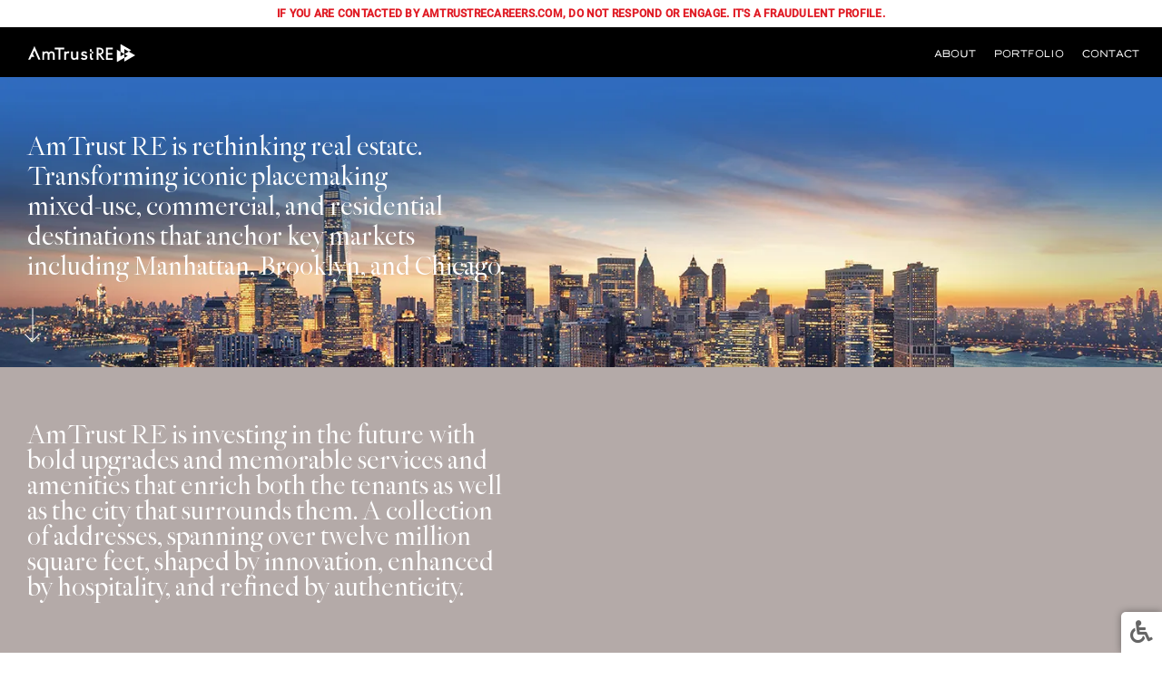

--- FILE ---
content_type: text/html; charset=UTF-8
request_url: https://amtrustre.com/
body_size: 835
content:
<!DOCTYPE html>
<html lang="en">
                    <head>
        
        <meta charset="UTF-8" />
        <meta http-equiv="X-UA-Compatible" content="IE=edge" />
        <meta name="robots" content="index, follow">
        <meta name="viewport" content="width=device-width, initial-scale=1, shrink-to-fit=no" />
        <meta name="format-detection" content="telephone=no" />
        <meta name="theme-color" content="#f1f1f1" />
        <meta name="_token" value="Nh4IwZKhVBUg9E1eEjeCPtPgir7CQATVRABUum5v" />

        <title>AmTrustRE</title>
        <meta name="title" content="AmTrustRE" />
        <meta name="description" content="AmTrust RE is rethinking real estate. Transforming iconic placemaking mixed-use, commercial, and residential destinations that anchor key markets including Manhattan, Brooklyn, and Chicago." />
        <meta name="keywords" content="" />
        <meta name="dc:title" content="AmTrustRE" />
        <meta name="dc:description" content="AmTrust RE is rethinking real estate. Transforming iconic placemaking mixed-use, commercial, and residential destinations that anchor key markets including Manhattan, Brooklyn, and Chicago." />

        <meta property="og:type" content="article" />
        <meta property="og:title" content="AmTrustRE" />
        <meta property="og:description" content="AmTrust RE is rethinking real estate. Transforming iconic placemaking mixed-use, commercial, and residential destinations that anchor key markets including Manhattan, Brooklyn, and Chicago." />
        <meta property="og:url" content="https://amtrustre.com" />
        <meta property="og:image" content="https://amtrustre.com/img/logo.svg" />

        <meta name="twitter:card" content="summary" />
        <meta name="twitter:title" content="AmTrustRE" />
        <meta name="twitter:description" content="AmTrust RE is rethinking real estate. Transforming iconic placemaking mixed-use, commercial, and residential destinations that anchor key markets including Manhattan, Brooklyn, and Chicago." />
        <meta name="twitter:image" content="https://amtrustre.com/img/logo.svg" />

        
        <link rel="shortcut icon" href="https://amtrustre.com/favicon.ico?version=8f03a76358805aeab06e9ad0c4a83924" />
        <link rel="icon" href="https://amtrustre.com/favicon.ico?version=8f03a76358805aeab06e9ad0c4a83924" type="image/x-icon" />
        <link rel="icon" href="https://amtrustre.com/favicon.png?version=8f03a76358805aeab06e9ad0c4a83924" type="image/png" />
        <link rel="canonical" href="https://amtrustre.com" />

            <link id="stylesheet" rel="stylesheet" href="/css/teaser.css?version=8f03a76358805aeab06e9ad0c4a83924" />
    <link id="stylesheet-accessible" rel="stylesheet" href="/css/teaser-accessible.css?version=8f03a76358805aeab06e9ad0c4a83924" disabled media="none" />
    <script>
    var env = {
        debug: false,
        siteName: "AmTrustRE",
        matomoSiteNumber: "",
        apiToken: "",
        accessibilityMode: false,
        pressEnabled: false
    };
</script>
        
    </head>

    <body class="device-desktop">
        
            <script src="/js/public-libs.js?version=8f03a76358805aeab06e9ad0c4a83924"></script>
            <div class="flex-wrapper">
        <div id="app">
            <a
                class="skip-to-content"
                href="#main-content">

                Skip to main content
            </a>

            <accessibility-toggle></accessibility-toggle>
            <top-notice></top-notice>
            <navbar-section></navbar-section>

            <main id="main-content">
                <router-view></router-view>
            </main>

            <footer-section></footer-section>
            <modal-gallery></modal-gallery>
        </div>
    </div>
            <script src="/private/js/teaser.js?version=8f03a76358805aeab06e9ad0c4a83924"></script>
                
    </body>
</html>


--- FILE ---
content_type: image/svg+xml
request_url: https://amtrustre.com/img/logo-light.svg?version=1
body_size: 2159
content:
<svg xml:space="preserve" viewBox="0 0 355.278 60.253" xmlns="http://www.w3.org/2000/svg"><defs><clipPath clipPathUnits="userSpaceOnUse" id="a"><path d="M0 288h288V0H0Z"/></clipPath></defs><path d="M0 0v-9.17l-5.464-3.153-13.402-7.734v30.951l8.749-5.055V-5.819L-.02.013Z" style="fill:#fff;fill-opacity:1;fill-rule:nonzero;stroke:none" transform="matrix(1.33333 0 0 -1.33333 319.548 33.51)"/><path d="m0 0-6.023-3.476-10.657 6.149V-9.63l-.02-.013-5.444 3.139-4.654 2.686v19.294l13.396-7.742z" style="fill:#fff;fill-opacity:1;fill-rule:nonzero;stroke:none" transform="matrix(1.33333 0 0 -1.33333 341.788 20.635)"/><path d="m0 0-13.395-7.741-13.403-7.735v9.446l7.939 4.588-7.939 4.582v.026l3.279 1.896 7.379 4.259 2.745-1.587z" style="fill:#fff;fill-opacity:1;fill-rule:nonzero;stroke:none" transform="matrix(1.33333 0 0 -1.33333 355.278 37.697)"/><g clip-path="url(#a)" transform="matrix(1.33333 0 0 -1.33333 -14.36 222.127)"><path d="m0 0-.179-4.662-.374.105a9.56 9.56 0 0 1-.896.194c-.284.06-.568.075-.867.075-1.748 0-3.093-.478-4.004-1.449-.911-.972-1.375-2.525-1.375-4.602v-10.265h-4.363v20.44h4.363V-2.57c.165.254.359.478.568.702.433.449.926.837 1.464 1.151A7.473 7.473 0 0 0-3.9.045C-2.615.433-1.27.418-.209.06z" style="fill:#fff;fill-opacity:1;fill-rule:nonzero;stroke:none" transform="translate(112.77 147.937)"/><path d="M0 0v-4.359h9.53v-25.856h4.615v25.856h9.542V0Z" style="fill:#fff;fill-opacity:1;fill-rule:nonzero;stroke:none" transform="translate(76.847 157.557)"/><path d="M0 0v3.207l2.777-1.604L5.554 0 2.777-1.603 0-3.207Z" style="fill:#fff;fill-opacity:1;fill-rule:nonzero;stroke:none" transform="translate(168.936 145.172)"/><path d="M0 0c0-1.165-.254-2.181-.747-3.018a6.476 6.476 0 0 0-1.927-2.047 8.383 8.383 0 0 0-2.675-1.121 13.458 13.458 0 0 0-2.973-.343c-1.674 0-3.168.254-4.453.777-1.285.523-2.45 1.479-3.451 2.853l-.164.225L-13.118.03l.194-.194a10.5 10.5 0 0 1 2.002-1.584c1.001-.643 2.435-.837 3.989-.538.449.09.852.239 1.211.433.328.195.612.434.821.718.195.268.299.567.299.926 0 .478-.149.866-.448 1.18a3.5 3.5 0 0 1-1.151.792c-.478.194-.986.359-1.494.478l-1.449.314c-.822.194-1.599.418-2.331.672-.747.269-1.434.613-2.002 1.046a4.958 4.958 0 0 0-1.434 1.703c-.359.673-.538 1.524-.538 2.511 0 1.09.239 2.047.687 2.853a6.126 6.126 0 0 0 1.808 2.003c.732.522 1.584.911 2.525 1.165 2.271.627 4.662.478 6.783-.389A6.382 6.382 0 0 0-.583 11.49l.15-.224-3.377-2.555-.194.224a5.479 5.479 0 0 1-1.569 1.33c-.598.343-1.36.523-2.256.523-.837 0-1.569-.18-2.167-.523-.567-.329-.836-.777-.836-1.39 0-.508.164-.911.478-1.21a3.988 3.988 0 0 1 1.24-.822 7.685 7.685 0 0 1 1.599-.478c.582-.12 1.09-.209 1.509-.299a17.06 17.06 0 0 0 2.331-.732c.732-.284 1.389-.657 1.927-1.136A5.295 5.295 0 0 0-.463 2.465C-.149 1.793 0 .956 0 0m-22.551 14.57V-5.869h-4.363v2.375c-.522-.732-1.225-1.344-2.106-1.852-1.225-.673-2.63-1.016-4.214-1.016a8.977 8.977 0 0 0-2.853.448 6.729 6.729 0 0 0-2.391 1.434c-.687.643-1.24 1.464-1.644 2.465-.403.987-.597 2.182-.597 3.527V14.57h4.363V2.557c0-.881.119-1.643.343-2.256.239-.612.553-1.12.942-1.494A3.713 3.713 0 0 1-33.742-2c1.196-.403 2.57-.313 3.676.105a4.32 4.32 0 0 1 1.628 1.12c.479.509.852 1.166 1.121 1.958.254.807.403 1.763.403 2.869V14.57Zm-58.94-8.758V-6.036h-4.363V5.319c0 .732-.045 1.449-.134 2.122-.105.657-.284 1.24-.568 1.733a3.237 3.237 0 0 1-1.195 1.18c-.508.284-1.211.434-2.062.434-1.734 0-2.929-.508-3.646-1.539-.747-1.061-1.121-2.451-1.121-4.139V-6.036h-4.362V4.647c0 .926-.045 1.778-.15 2.555a5.833 5.833 0 0 1-.553 1.927 2.996 2.996 0 0 1-1.135 1.225c-.493.284-1.18.434-2.047.434-.628 0-1.24-.12-1.838-.374-.583-.239-1.091-.627-1.539-1.121-.448-.493-.807-1.15-1.076-1.927-.254-.777-.403-1.718-.403-2.809V-6.036h-4.363v20.439h4.124v-2.42c.06.089.119.164.194.254a6.85 6.85 0 0 0 1.405 1.255c.552.388 1.225.717 1.987.986.777.284 1.628.418 2.555.418 1.524 0 2.824-.313 3.87-.956.926-.568 1.703-1.374 2.315-2.405a6.658 6.658 0 0 0 2.585 2.405c1.211.643 2.451.956 3.691.956 1.583 0 2.898-.254 3.899-.777 1.016-.523 1.838-1.225 2.421-2.091a8.158 8.158 0 0 0 1.195-2.914c.209-1.061.314-2.166.314-3.302M6.405 19.961h4.378v-5.97H6.405Zm7.632-22.34v-4.037a11.664 11.664 0 0 0-1.434-.111c-1.479 0-2.658.211-3.492.645-.856.411-1.479.978-1.879 1.668a5.584 5.584 0 0 0-.712 2.291A28.932 28.932 0 0 0 6.409.512l-.001 9.102h4.371V1.835c0-.556 0-1.089.033-1.623.034-.512.134-.979.301-1.379.166-.367.4-.667.734-.912.322-.222.823-.345 1.479-.345.222 0 .467.011.711.045" style="fill:#fff;fill-opacity:1;fill-rule:nonzero;stroke:none" transform="translate(158.154 133.37)"/><path d="M0 0h-5.216L-8.53 7.662h-.022l-1.912 4.471-4.693 10.731-3.915-8.596 3.737-7.418h-7.095L-25.533 0h-5.149l15.614 33.528z" style="fill:#fff;fill-opacity:1;fill-rule:nonzero;stroke:none" transform="translate(41.453 127.632)"/><path d="M0 0h.635C5.914 0 8.38-1.58 8.38-4.968c0-4.514-4.034-5.101-7.554-5.101H0Zm5.699-13.421c4.07.767 6.872 4.226 6.872 8.608 0 3.101-1.569 5.938-4.095 7.423C5.95 4.047 2.897 4.047.431 4.047H-4.43V-26.47H0v12.606h1.006L9.769-26.47h5.4z" style="fill:#fff;fill-opacity:1;fill-rule:nonzero;stroke:none" transform="translate(185.831 153.394)"/><path d="M0 0h11.408v-4.108H0V-13.2h12.297v-4.122H-4.431V13.2h16.728V9.078H0Z" style="fill:#fff;fill-opacity:1;fill-rule:nonzero;stroke:none" transform="translate(208.916 144.24)"/></g></svg>


--- FILE ---
content_type: application/javascript; charset=utf-8
request_url: https://amtrustre.com/private/js/teaser.js?version=8f03a76358805aeab06e9ad0c4a83924
body_size: 100466
content:
!function t(e,n,r){function i(a,s){if(!n[a]){if(!e[a]){var c="function"==typeof require&&require;if(!s&&c)return c(a,!0);if(o)return o(a,!0);var u=new Error("Cannot find module '"+a+"'");throw u.code="MODULE_NOT_FOUND",u}var l=n[a]={exports:{}};e[a][0].call(l.exports,(function(t){return i(e[a][1][t]||t)}),l,l.exports,t,e,n,r)}return n[a].exports}for(var o="function"==typeof require&&require,a=0;a<r.length;a++)i(r[a]);return i}({1:[function(t,e,n){},{}],2:[function(t,e,n){"use strict";t("./index").polyfill()},{"./index":3}],3:[function(t,e,n){"use strict";function r(t,e){if(null==t)throw new TypeError("Cannot convert first argument to object");for(var n=Object(t),r=1;r<arguments.length;r++){var i=arguments[r];if(null!=i)for(var o=Object.keys(Object(i)),a=0,s=o.length;a<s;a++){var c=o[a],u=Object.getOwnPropertyDescriptor(i,c);void 0!==u&&u.enumerable&&(n[c]=i[c])}}return n}e.exports={assign:r,polyfill:function(){Object.assign||Object.defineProperty(Object,"assign",{enumerable:!1,configurable:!0,writable:!0,value:r})}}},{}],4:[function(t,e,n){!function(t,r){"object"==typeof n&&void 0!==e?r(n):"function"==typeof define&&define.amd?define(["exports"],r):r((t=t||self).window=t.window||{})}(this,(function(t){"use strict";function e(t,e){t.prototype=Object.create(e.prototype),t.prototype.constructor=t,t.__proto__=e}function n(t){if(void 0===t)throw new ReferenceError("this hasn't been initialised - super() hasn't been called");return t}
/*!
   * GSAP 3.9.1
   * https://greensock.com
   *
   * @license Copyright 2008-2021, GreenSock. All rights reserved.
   * Subject to the terms at https://greensock.com/standard-license or for
   * Club GreenSock members, the agreement issued with that membership.
   * @author: Jack Doyle, jack@greensock.com
  */var r,i,o,a,s,c,u,l,f,p,d,h,v,m,g,y,_,b,w,x,k,T,C,A,E,O,S,$,M={autoSleep:120,force3D:"auto",nullTargetWarn:1,units:{lineHeight:""}},P={duration:.5,overwrite:!1,delay:0},N=1e8,R=1e-8,j=2*Math.PI,D=j/4,L=0,I=Math.sqrt,F=Math.cos,z=Math.sin,B=function(t){return"string"==typeof t},V=function(t){return"function"==typeof t},U=function(t){return"number"==typeof t},H=function(t){return void 0===t},q=function(t){return"object"==typeof t},G=function(t){return!1!==t},W=function(){return"undefined"!=typeof window},X=function(t){return V(t)||B(t)},Y="function"==typeof ArrayBuffer&&ArrayBuffer.isView||function(){},J=Array.isArray,K=/(?:-?\.?\d|\.)+/gi,Q=/[-+=.]*\d+[.e\-+]*\d*[e\-+]*\d*/g,Z=/[-+=.]*\d+[.e-]*\d*[a-z%]*/g,tt=/[-+=.]*\d+\.?\d*(?:e-|e\+)?\d*/gi,et=/[+-]=-?[.\d]+/,nt=/[^,'"\[\]\s]+/gi,rt=/[\d.+\-=]+(?:e[-+]\d*)*/i,it={},ot={},at=function(t){return(ot=$t(t,it))&&_n},st=function(t,e){return!e&&void 0},ct=function(t,e){return t&&(it[t]=e)&&ot&&(ot[t]=e)||it},ut=function(){return 0},lt={},ft=[],pt={},dt={},ht={},vt=30,mt=[],gt="",yt=function(t){var e,n,r=t[0];if(q(r)||V(r)||(t=[t]),!(e=(r._gsap||{}).harness)){for(n=mt.length;n--&&!mt[n].targetTest(r););e=mt[n]}for(n=t.length;n--;)t[n]&&(t[n]._gsap||(t[n]._gsap=new Ve(t[n],e)))||t.splice(n,1);return t},_t=function(t){return t._gsap||yt(se(t))[0]._gsap},bt=function(t,e,n){return(n=t[e])&&V(n)?t[e]():H(n)&&t.getAttribute&&t.getAttribute(e)||n},wt=function(t,e){return(t=t.split(",")).forEach(e)||t},xt=function(t){return Math.round(1e5*t)/1e5||0},kt=function(t){return Math.round(1e7*t)/1e7||0},Tt=function(t,e){for(var n=e.length,r=0;t.indexOf(e[r])<0&&++r<n;);return r<n},Ct=function(){var t,e,n=ft.length,r=ft.slice(0);for(pt={},ft.length=0,t=0;t<n;t++)(e=r[t])&&e._lazy&&(e.render(e._lazy[0],e._lazy[1],!0)._lazy=0)},At=function(t,e,n,r){ft.length&&Ct(),t.render(e,n,r),ft.length&&Ct()},Et=function(t){var e=parseFloat(t);return(e||0===e)&&(t+"").match(nt).length<2?e:B(t)?t.trim():t},Ot=function(t){return t},St=function(t,e){for(var n in e)n in t||(t[n]=e[n]);return t},$t=function(t,e){for(var n in e)t[n]=e[n];return t},Mt=function t(e,n){for(var r in n)"__proto__"!==r&&"constructor"!==r&&"prototype"!==r&&(e[r]=q(n[r])?t(e[r]||(e[r]={}),n[r]):n[r]);return e},Pt=function(t,e){var n,r={};for(n in t)n in e||(r[n]=t[n]);return r},Nt=function(t){var e,n=t.parent||i,r=t.keyframes?(e=J(t.keyframes),function(t,n){for(var r in n)r in t||"duration"===r&&e||"ease"===r||(t[r]=n[r])}):St;if(G(t.inherit))for(;n;)r(t,n.vars.defaults),n=n.parent||n._dp;return t},Rt=function(t,e,n,r){void 0===n&&(n="_first"),void 0===r&&(r="_last");var i=e._prev,o=e._next;i?i._next=o:t[n]===e&&(t[n]=o),o?o._prev=i:t[r]===e&&(t[r]=i),e._next=e._prev=e.parent=null},jt=function(t,e){t.parent&&(!e||t.parent.autoRemoveChildren)&&t.parent.remove(t),t._act=0},Dt=function(t,e){if(t&&(!e||e._end>t._dur||e._start<0))for(var n=t;n;)n._dirty=1,n=n.parent;return t},Lt=function(t){for(var e=t.parent;e&&e.parent;)e._dirty=1,e.totalDuration(),e=e.parent;return t},It=function t(e){return!e||e._ts&&t(e.parent)},Ft=function(t){return t._repeat?zt(t._tTime,t=t.duration()+t._rDelay)*t:0},zt=function(t,e){var n=Math.floor(t/=e);return t&&n===t?n-1:n},Bt=function(t,e){return(t-e._start)*e._ts+(e._ts>=0?0:e._dirty?e.totalDuration():e._tDur)},Vt=function(t){return t._end=kt(t._start+(t._tDur/Math.abs(t._ts||t._rts||R)||0))},Ut=function(t,e){var n=t._dp;return n&&n.smoothChildTiming&&t._ts&&(t._start=kt(n._time-(t._ts>0?e/t._ts:((t._dirty?t.totalDuration():t._tDur)-e)/-t._ts)),Vt(t),n._dirty||Dt(n,t)),t},Ht=function(t,e){var n;if((e._time||e._initted&&!e._dur)&&(n=Bt(t.rawTime(),e),(!e._dur||ne(0,e.totalDuration(),n)-e._tTime>R)&&e.render(n,!0)),Dt(t,e)._dp&&t._initted&&t._time>=t._dur&&t._ts){if(t._dur<t.duration())for(n=t;n._dp;)n.rawTime()>=0&&n.totalTime(n._tTime),n=n._dp;t._zTime=-1e-8}},qt=function(t,e,n,r){return e.parent&&jt(e),e._start=kt((U(n)?n:n||t!==i?Zt(t,n,e):t._time)+e._delay),e._end=kt(e._start+(e.totalDuration()/Math.abs(e.timeScale())||0)),function(t,e,n,r,i){void 0===n&&(n="_first"),void 0===r&&(r="_last");var o,a=t[r];if(i)for(o=e[i];a&&a[i]>o;)a=a._prev;a?(e._next=a._next,a._next=e):(e._next=t[n],t[n]=e),e._next?e._next._prev=e:t[r]=e,e._prev=a,e.parent=e._dp=t}(t,e,"_first","_last",t._sort?"_start":0),Yt(e)||(t._recent=e),r||Ht(t,e),t},Gt=function(t,e){return it.ScrollTrigger?it.ScrollTrigger.create(e,t):void 0},Wt=function(t,e,n,r){return Ye(t,e),t._initted?!n&&t._pt&&(t._dur&&!1!==t.vars.lazy||!t._dur&&t.vars.lazy)&&u!==Se.frame?(ft.push(t),t._lazy=[e,r],1):void 0:1},Xt=function t(e){var n=e.parent;return n&&n._ts&&n._initted&&!n._lock&&(n.rawTime()<0||t(n))},Yt=function(t){var e=t.data;return"isFromStart"===e||"isStart"===e},Jt=function(t,e,n,r){var i=t._repeat,o=kt(e)||0,a=t._tTime/t._tDur;return a&&!r&&(t._time*=o/t._dur),t._dur=o,t._tDur=i?i<0?1e10:kt(o*(i+1)+t._rDelay*i):o,a>0&&!r?Ut(t,t._tTime=t._tDur*a):t.parent&&Vt(t),n||Dt(t.parent,t),t},Kt=function(t){return t instanceof He?Dt(t):Jt(t,t._dur)},Qt={_start:0,endTime:ut,totalDuration:ut},Zt=function t(e,n,r){var i,o,a,s=e.labels,c=e._recent||Qt,u=e.duration()>=N?c.endTime(!1):e._dur;return B(n)&&(isNaN(n)||n in s)?(o=n.charAt(0),a="%"===n.substr(-1),i=n.indexOf("="),"<"===o||">"===o?(i>=0&&(n=n.replace(/=/,"")),("<"===o?c._start:c.endTime(c._repeat>=0))+(parseFloat(n.substr(1))||0)*(a?(i<0?c:r).totalDuration()/100:1)):i<0?(n in s||(s[n]=u),s[n]):(o=parseFloat(n.charAt(i-1)+n.substr(i+1)),a&&r&&(o=o/100*(J(r)?r[0]:r).totalDuration()),i>1?t(e,n.substr(0,i-1),r)+o:u+o)):null==n?u:+n},te=function(t,e,n){var r,i,o=U(e[1]),a=(o?2:1)+(t<2?0:1),s=e[a];if(o&&(s.duration=e[1]),s.parent=n,t){for(r=s,i=n;i&&!("immediateRender"in r);)r=i.vars.defaults||{},i=G(i.vars.inherit)&&i.parent;s.immediateRender=G(r.immediateRender),t<2?s.runBackwards=1:s.startAt=e[a-1]}return new tn(e[0],s,e[a+1])},ee=function(t,e){return t||0===t?e(t):e},ne=function(t,e,n){return n<t?t:n>e?e:n},re=function(t,e){return B(t)&&(e=rt.exec(t))?t.substr(e.index+e[0].length):""},ie=[].slice,oe=function(t,e){return t&&q(t)&&"length"in t&&(!e&&!t.length||t.length-1 in t&&q(t[0]))&&!t.nodeType&&t!==o},ae=function(t,e,n){return void 0===n&&(n=[]),t.forEach((function(t){var r;return B(t)&&!e||oe(t,1)?(r=n).push.apply(r,se(t)):n.push(t)}))||n},se=function(t,e,n){return!B(t)||n||!a&&$e()?J(t)?ae(t,n):oe(t)?ie.call(t,0):t?[t]:[]:ie.call((e||s).querySelectorAll(t),0)},ce=function(t){return t.sort((function(){return.5-Math.random()}))},ue=function(t){if(V(t))return t;var e=q(t)?t:{each:t},n=Le(e.ease),r=e.from||0,i=parseFloat(e.base)||0,o={},a=r>0&&r<1,s=isNaN(r)||a,c=e.axis,u=r,l=r;return B(r)?u=l={center:.5,edges:.5,end:1}[r]||0:!a&&s&&(u=r[0],l=r[1]),function(t,a,f){var p,d,h,v,m,g,y,_,b,w=(f||e).length,x=o[w];if(!x){if(!(b="auto"===e.grid?0:(e.grid||[1,N])[1])){for(y=-N;y<(y=f[b++].getBoundingClientRect().left)&&b<w;);b--}for(x=o[w]=[],p=s?Math.min(b,w)*u-.5:r%b,d=b===N?0:s?w*l/b-.5:r/b|0,y=0,_=N,g=0;g<w;g++)h=g%b-p,v=d-(g/b|0),x[g]=m=c?Math.abs("y"===c?v:h):I(h*h+v*v),m>y&&(y=m),m<_&&(_=m);"random"===r&&ce(x),x.max=y-_,x.min=_,x.v=w=(parseFloat(e.amount)||parseFloat(e.each)*(b>w?w-1:c?"y"===c?w/b:b:Math.max(b,w/b))||0)*("edges"===r?-1:1),x.b=w<0?i-w:i,x.u=re(e.amount||e.each)||0,n=n&&w<0?je(n):n}return w=(x[t]-x.min)/x.max||0,kt(x.b+(n?n(w):w)*x.v)+x.u}},le=function(t){var e=Math.pow(10,((t+"").split(".")[1]||"").length);return function(n){var r=Math.round(parseFloat(n)/t)*t*e;return(r-r%1)/e+(U(n)?0:re(n))}},fe=function(t,e){var n,r,i=J(t);return!i&&q(t)&&(n=i=t.radius||N,t.values?(t=se(t.values),(r=!U(t[0]))&&(n*=n)):t=le(t.increment)),ee(e,i?V(t)?function(e){return r=t(e),Math.abs(r-e)<=n?r:e}:function(e){for(var i,o,a=parseFloat(r?e.x:e),s=parseFloat(r?e.y:0),c=N,u=0,l=t.length;l--;)(i=r?(i=t[l].x-a)*i+(o=t[l].y-s)*o:Math.abs(t[l]-a))<c&&(c=i,u=l);return u=!n||c<=n?t[u]:e,r||u===e||U(e)?u:u+re(e)}:le(t))},pe=function(t,e,n,r){return ee(J(t)?!e:!0===n?!!(n=0):!r,(function(){return J(t)?t[~~(Math.random()*t.length)]:(n=n||1e-5)&&(r=n<1?Math.pow(10,(n+"").length-2):1)&&Math.floor(Math.round((t-n/2+Math.random()*(e-t+.99*n))/n)*n*r)/r}))},de=function(t,e,n){return ee(n,(function(n){return t[~~e(n)]}))},he=function(t){for(var e,n,r,i,o=0,a="";~(e=t.indexOf("random(",o));)r=t.indexOf(")",e),i="["===t.charAt(e+7),n=t.substr(e+7,r-e-7).match(i?nt:K),a+=t.substr(o,e-o)+pe(i?n:+n[0],i?0:+n[1],+n[2]||1e-5),o=r+1;return a+t.substr(o,t.length-o)},ve=function(t,e,n,r,i){var o=e-t,a=r-n;return ee(i,(function(e){return n+((e-t)/o*a||0)}))},me=function(t,e,n){var r,i,o,a=t.labels,s=N;for(r in a)(i=a[r]-e)<0==!!n&&i&&s>(i=Math.abs(i))&&(o=r,s=i);return o},ge=function(t,e,n){var r,i,o=t.vars,a=o[e];if(a)return r=o[e+"Params"],i=o.callbackScope||t,n&&ft.length&&Ct(),r?a.apply(i,r):a.call(i)},ye=function(t){return jt(t),t.scrollTrigger&&t.scrollTrigger.kill(!1),t.progress()<1&&ge(t,"onInterrupt"),t},_e=function(t){var e=(t=!t.name&&t.default||t).name,n=V(t),r=e&&!n&&t.init?function(){this._props=[]}:t,i={init:ut,render:ln,add:We,kill:pn,modifier:fn,rawVars:0},o={targetTest:0,get:0,getSetter:an,aliases:{},register:0};if($e(),t!==r){if(dt[e])return;St(r,St(Pt(t,i),o)),$t(r.prototype,$t(i,Pt(t,o))),dt[r.prop=e]=r,t.targetTest&&(mt.push(r),lt[e]=1),e=("css"===e?"CSS":e.charAt(0).toUpperCase()+e.substr(1))+"Plugin"}ct(e,r),t.register&&t.register(_n,r,vn)},be=255,we={aqua:[0,be,be],lime:[0,be,0],silver:[192,192,192],black:[0,0,0],maroon:[128,0,0],teal:[0,128,128],blue:[0,0,be],navy:[0,0,128],white:[be,be,be],olive:[128,128,0],yellow:[be,be,0],orange:[be,165,0],gray:[128,128,128],purple:[128,0,128],green:[0,128,0],red:[be,0,0],pink:[be,192,203],cyan:[0,be,be],transparent:[be,be,be,0]},xe=function(t,e,n){return(6*(t+=t<0?1:t>1?-1:0)<1?e+(n-e)*t*6:t<.5?n:3*t<2?e+(n-e)*(2/3-t)*6:e)*be+.5|0},ke=function(t,e,n){var r,i,o,a,s,c,u,l,f,p,d=t?U(t)?[t>>16,t>>8&be,t&be]:0:we.black;if(!d){if(","===t.substr(-1)&&(t=t.substr(0,t.length-1)),we[t])d=we[t];else if("#"===t.charAt(0)){if(t.length<6&&(r=t.charAt(1),i=t.charAt(2),o=t.charAt(3),t="#"+r+r+i+i+o+o+(5===t.length?t.charAt(4)+t.charAt(4):"")),9===t.length)return[(d=parseInt(t.substr(1,6),16))>>16,d>>8&be,d&be,parseInt(t.substr(7),16)/255];d=[(t=parseInt(t.substr(1),16))>>16,t>>8&be,t&be]}else if("hsl"===t.substr(0,3))if(d=p=t.match(K),e){if(~t.indexOf("="))return d=t.match(Q),n&&d.length<4&&(d[3]=1),d}else a=+d[0]%360/360,s=+d[1]/100,r=2*(c=+d[2]/100)-(i=c<=.5?c*(s+1):c+s-c*s),d.length>3&&(d[3]*=1),d[0]=xe(a+1/3,r,i),d[1]=xe(a,r,i),d[2]=xe(a-1/3,r,i);else d=t.match(K)||we.transparent;d=d.map(Number)}return e&&!p&&(r=d[0]/be,i=d[1]/be,o=d[2]/be,c=((u=Math.max(r,i,o))+(l=Math.min(r,i,o)))/2,u===l?a=s=0:(f=u-l,s=c>.5?f/(2-u-l):f/(u+l),a=u===r?(i-o)/f+(i<o?6:0):u===i?(o-r)/f+2:(r-i)/f+4,a*=60),d[0]=~~(a+.5),d[1]=~~(100*s+.5),d[2]=~~(100*c+.5)),n&&d.length<4&&(d[3]=1),d},Te=function(t){var e=[],n=[],r=-1;return t.split(Ae).forEach((function(t){var i=t.match(Z)||[];e.push.apply(e,i),n.push(r+=i.length+1)})),e.c=n,e},Ce=function(t,e,n){var r,i,o,a,s="",c=(t+s).match(Ae),u=e?"hsla(":"rgba(",l=0;if(!c)return t;if(c=c.map((function(t){return(t=ke(t,e,1))&&u+(e?t[0]+","+t[1]+"%,"+t[2]+"%,"+t[3]:t.join(","))+")"})),n&&(o=Te(t),(r=n.c).join(s)!==o.c.join(s)))for(a=(i=t.replace(Ae,"1").split(Z)).length-1;l<a;l++)s+=i[l]+(~r.indexOf(l)?c.shift()||u+"0,0,0,0)":(o.length?o:c.length?c:n).shift());if(!i)for(a=(i=t.split(Ae)).length-1;l<a;l++)s+=i[l]+c[l];return s+i[a]},Ae=function(){var t,e="(?:\\b(?:(?:rgb|rgba|hsl|hsla)\\(.+?\\))|\\B#(?:[0-9a-f]{3,4}){1,2}\\b";for(t in we)e+="|"+t+"\\b";return new RegExp(e+")","gi")}(),Ee=/hsl[a]?\(/,Oe=function(t){var e,n=t.join(" ");if(Ae.lastIndex=0,Ae.test(n))return e=Ee.test(n),t[1]=Ce(t[1],e),t[0]=Ce(t[0],e,Te(t[1])),!0},Se=(y=Date.now,_=500,b=33,w=y(),x=w,T=k=1e3/240,A=function t(e){var n,r,i,o,a=y()-x,s=!0===e;if(a>_&&(w+=a-b),((n=(i=(x+=a)-w)-T)>0||s)&&(o=++v.frame,m=i-1e3*v.time,v.time=i/=1e3,T+=n+(n>=k?4:k-n),r=1),s||(p=d(t)),r)for(g=0;g<C.length;g++)C[g](i,m,o,e)},v={time:0,frame:0,tick:function(){A(!0)},deltaRatio:function(t){return m/(1e3/(t||60))},wake:function(){c&&(!a&&W()&&(o=a=window,s=o.document||{},it.gsap=_n,(o.gsapVersions||(o.gsapVersions=[])).push(_n.version),at(ot||o.GreenSockGlobals||!o.gsap&&o||{}),h=o.requestAnimationFrame),p&&v.sleep(),d=h||function(t){return setTimeout(t,T-1e3*v.time+1|0)},f=1,A(2))},sleep:function(){(h?o.cancelAnimationFrame:clearTimeout)(p),f=0,d=ut},lagSmoothing:function(t,e){_=t||1e8,b=Math.min(e,_,0)},fps:function(t){k=1e3/(t||240),T=1e3*v.time+k},add:function(t){C.indexOf(t)<0&&C.push(t),$e()},remove:function(t,e){~(e=C.indexOf(t))&&C.splice(e,1)&&g>=e&&g--},_listeners:C=[]}),$e=function(){return!f&&Se.wake()},Me={},Pe=/^[\d.\-M][\d.\-,\s]/,Ne=/["']/g,Re=function(t){for(var e,n,r,i={},o=t.substr(1,t.length-3).split(":"),a=o[0],s=1,c=o.length;s<c;s++)n=o[s],e=s!==c-1?n.lastIndexOf(","):n.length,r=n.substr(0,e),i[a]=isNaN(r)?r.replace(Ne,"").trim():+r,a=n.substr(e+1).trim();return i},je=function(t){return function(e){return 1-t(1-e)}},De=function t(e,n){for(var r,i=e._first;i;)i instanceof He?t(i,n):!i.vars.yoyoEase||i._yoyo&&i._repeat||i._yoyo===n||(i.timeline?t(i.timeline,n):(r=i._ease,i._ease=i._yEase,i._yEase=r,i._yoyo=n)),i=i._next},Le=function(t,e){return t&&(V(t)?t:Me[t]||function(t){var e,n,r,i,o=(t+"").split("("),a=Me[o[0]];return a&&o.length>1&&a.config?a.config.apply(null,~t.indexOf("{")?[Re(o[1])]:(e=t,n=e.indexOf("(")+1,r=e.indexOf(")"),i=e.indexOf("(",n),e.substring(n,~i&&i<r?e.indexOf(")",r+1):r)).split(",").map(Et)):Me._CE&&Pe.test(t)?Me._CE("",t):a}(t))||e},Ie=function(t,e,n,r){void 0===n&&(n=function(t){return 1-e(1-t)}),void 0===r&&(r=function(t){return t<.5?e(2*t)/2:1-e(2*(1-t))/2});var i,o={easeIn:e,easeOut:n,easeInOut:r};return wt(t,(function(t){for(var e in Me[t]=it[t]=o,Me[i=t.toLowerCase()]=n,o)Me[i+("easeIn"===e?".in":"easeOut"===e?".out":".inOut")]=Me[t+"."+e]=o[e]})),o},Fe=function(t){return function(e){return e<.5?(1-t(1-2*e))/2:.5+t(2*(e-.5))/2}},ze=function t(e,n,r){var i=n>=1?n:1,o=(r||(e?.3:.45))/(n<1?n:1),a=o/j*(Math.asin(1/i)||0),s=function(t){return 1===t?1:i*Math.pow(2,-10*t)*z((t-a)*o)+1},c="out"===e?s:"in"===e?function(t){return 1-s(1-t)}:Fe(s);return o=j/o,c.config=function(n,r){return t(e,n,r)},c},Be=function t(e,n){void 0===n&&(n=1.70158);var r=function(t){return t?--t*t*((n+1)*t+n)+1:0},i="out"===e?r:"in"===e?function(t){return 1-r(1-t)}:Fe(r);return i.config=function(n){return t(e,n)},i};wt("Linear,Quad,Cubic,Quart,Quint,Strong",(function(t,e){var n=e<5?e+1:e;Ie(t+",Power"+(n-1),e?function(t){return Math.pow(t,n)}:function(t){return t},(function(t){return 1-Math.pow(1-t,n)}),(function(t){return t<.5?Math.pow(2*t,n)/2:1-Math.pow(2*(1-t),n)/2}))})),Me.Linear.easeNone=Me.none=Me.Linear.easeIn,Ie("Elastic",ze("in"),ze("out"),ze()),E=7.5625,S=1/(O=2.75),Ie("Bounce",(function(t){return 1-$(1-t)}),$=function(t){return t<S?E*t*t:t<.7272727272727273?E*Math.pow(t-1.5/O,2)+.75:t<.9090909090909092?E*(t-=2.25/O)*t+.9375:E*Math.pow(t-2.625/O,2)+.984375}),Ie("Expo",(function(t){return t?Math.pow(2,10*(t-1)):0})),Ie("Circ",(function(t){return-(I(1-t*t)-1)})),Ie("Sine",(function(t){return 1===t?1:1-F(t*D)})),Ie("Back",Be("in"),Be("out"),Be()),Me.SteppedEase=Me.steps=it.SteppedEase={config:function(t,e){void 0===t&&(t=1);var n=1/t,r=t+(e?0:1),i=e?1:0;return function(t){return((r*ne(0,.99999999,t)|0)+i)*n}}},P.ease=Me["quad.out"],wt("onComplete,onUpdate,onStart,onRepeat,onReverseComplete,onInterrupt",(function(t){return gt+=t+","+t+"Params,"}));var Ve=function(t,e){this.id=L++,t._gsap=this,this.target=t,this.harness=e,this.get=e?e.get:bt,this.set=e?e.getSetter:an},Ue=function(){function t(t){this.vars=t,this._delay=+t.delay||0,(this._repeat=t.repeat===1/0?-2:t.repeat||0)&&(this._rDelay=t.repeatDelay||0,this._yoyo=!!t.yoyo||!!t.yoyoEase),this._ts=1,Jt(this,+t.duration,1,1),this.data=t.data,f||Se.wake()}var e=t.prototype;return e.delay=function(t){return t||0===t?(this.parent&&this.parent.smoothChildTiming&&this.startTime(this._start+t-this._delay),this._delay=t,this):this._delay},e.duration=function(t){return arguments.length?this.totalDuration(this._repeat>0?t+(t+this._rDelay)*this._repeat:t):this.totalDuration()&&this._dur},e.totalDuration=function(t){return arguments.length?(this._dirty=0,Jt(this,this._repeat<0?t:(t-this._repeat*this._rDelay)/(this._repeat+1))):this._tDur},e.totalTime=function(t,e){if($e(),!arguments.length)return this._tTime;var n=this._dp;if(n&&n.smoothChildTiming&&this._ts){for(Ut(this,t),!n._dp||n.parent||Ht(n,this);n&&n.parent;)n.parent._time!==n._start+(n._ts>=0?n._tTime/n._ts:(n.totalDuration()-n._tTime)/-n._ts)&&n.totalTime(n._tTime,!0),n=n.parent;!this.parent&&this._dp.autoRemoveChildren&&(this._ts>0&&t<this._tDur||this._ts<0&&t>0||!this._tDur&&!t)&&qt(this._dp,this,this._start-this._delay)}return(this._tTime!==t||!this._dur&&!e||this._initted&&Math.abs(this._zTime)===R||!t&&!this._initted&&(this.add||this._ptLookup))&&(this._ts||(this._pTime=t),At(this,t,e)),this},e.time=function(t,e){return arguments.length?this.totalTime(Math.min(this.totalDuration(),t+Ft(this))%(this._dur+this._rDelay)||(t?this._dur:0),e):this._time},e.totalProgress=function(t,e){return arguments.length?this.totalTime(this.totalDuration()*t,e):this.totalDuration()?Math.min(1,this._tTime/this._tDur):this.ratio},e.progress=function(t,e){return arguments.length?this.totalTime(this.duration()*(!this._yoyo||1&this.iteration()?t:1-t)+Ft(this),e):this.duration()?Math.min(1,this._time/this._dur):this.ratio},e.iteration=function(t,e){var n=this.duration()+this._rDelay;return arguments.length?this.totalTime(this._time+(t-1)*n,e):this._repeat?zt(this._tTime,n)+1:1},e.timeScale=function(t){if(!arguments.length)return-1e-8===this._rts?0:this._rts;if(this._rts===t)return this;var e=this.parent&&this._ts?Bt(this.parent._time,this):this._tTime;return this._rts=+t||0,this._ts=this._ps||-1e-8===t?0:this._rts,Lt(this.totalTime(ne(-this._delay,this._tDur,e),!0)),Vt(this),this},e.paused=function(t){return arguments.length?(this._ps!==t&&(this._ps=t,t?(this._pTime=this._tTime||Math.max(-this._delay,this.rawTime()),this._ts=this._act=0):($e(),this._ts=this._rts,this.totalTime(this.parent&&!this.parent.smoothChildTiming?this.rawTime():this._tTime||this._pTime,1===this.progress()&&Math.abs(this._zTime)!==R&&(this._tTime-=R)))),this):this._ps},e.startTime=function(t){if(arguments.length){this._start=t;var e=this.parent||this._dp;return e&&(e._sort||!this.parent)&&qt(e,this,t-this._delay),this}return this._start},e.endTime=function(t){return this._start+(G(t)?this.totalDuration():this.duration())/Math.abs(this._ts||1)},e.rawTime=function(t){var e=this.parent||this._dp;return e?t&&(!this._ts||this._repeat&&this._time&&this.totalProgress()<1)?this._tTime%(this._dur+this._rDelay):this._ts?Bt(e.rawTime(t),this):this._tTime:this._tTime},e.globalTime=function(t){for(var e=this,n=arguments.length?t:e.rawTime();e;)n=e._start+n/(e._ts||1),e=e._dp;return n},e.repeat=function(t){return arguments.length?(this._repeat=t===1/0?-2:t,Kt(this)):-2===this._repeat?1/0:this._repeat},e.repeatDelay=function(t){if(arguments.length){var e=this._time;return this._rDelay=t,Kt(this),e?this.time(e):this}return this._rDelay},e.yoyo=function(t){return arguments.length?(this._yoyo=t,this):this._yoyo},e.seek=function(t,e){return this.totalTime(Zt(this,t),G(e))},e.restart=function(t,e){return this.play().totalTime(t?-this._delay:0,G(e))},e.play=function(t,e){return null!=t&&this.seek(t,e),this.reversed(!1).paused(!1)},e.reverse=function(t,e){return null!=t&&this.seek(t||this.totalDuration(),e),this.reversed(!0).paused(!1)},e.pause=function(t,e){return null!=t&&this.seek(t,e),this.paused(!0)},e.resume=function(){return this.paused(!1)},e.reversed=function(t){return arguments.length?(!!t!==this.reversed()&&this.timeScale(-this._rts||(t?-1e-8:0)),this):this._rts<0},e.invalidate=function(){return this._initted=this._act=0,this._zTime=-1e-8,this},e.isActive=function(){var t,e=this.parent||this._dp,n=this._start;return!(e&&!(this._ts&&this._initted&&e.isActive()&&(t=e.rawTime(!0))>=n&&t<this.endTime(!0)-R))},e.eventCallback=function(t,e,n){var r=this.vars;return arguments.length>1?(e?(r[t]=e,n&&(r[t+"Params"]=n),"onUpdate"===t&&(this._onUpdate=e)):delete r[t],this):r[t]},e.then=function(t){var e=this;return new Promise((function(n){var r=V(t)?t:Ot,i=function(){var t=e.then;e.then=null,V(r)&&(r=r(e))&&(r.then||r===e)&&(e.then=t),n(r),e.then=t};e._initted&&1===e.totalProgress()&&e._ts>=0||!e._tTime&&e._ts<0?i():e._prom=i}))},e.kill=function(){ye(this)},t}();St(Ue.prototype,{_time:0,_start:0,_end:0,_tTime:0,_tDur:0,_dirty:0,_repeat:0,_yoyo:!1,parent:null,_initted:!1,_rDelay:0,_ts:1,_dp:0,ratio:0,_zTime:-1e-8,_prom:0,_ps:!1,_rts:1});var He=function(t){function r(e,r){var o;return void 0===e&&(e={}),(o=t.call(this,e)||this).labels={},o.smoothChildTiming=!!e.smoothChildTiming,o.autoRemoveChildren=!!e.autoRemoveChildren,o._sort=G(e.sortChildren),i&&qt(e.parent||i,n(o),r),e.reversed&&o.reverse(),e.paused&&o.paused(!0),e.scrollTrigger&&Gt(n(o),e.scrollTrigger),o}e(r,t);var o=r.prototype;return o.to=function(t,e,n){return te(0,arguments,this),this},o.from=function(t,e,n){return te(1,arguments,this),this},o.fromTo=function(t,e,n,r){return te(2,arguments,this),this},o.set=function(t,e,n){return e.duration=0,e.parent=this,Nt(e).repeatDelay||(e.repeat=0),e.immediateRender=!!e.immediateRender,new tn(t,e,Zt(this,n),1),this},o.call=function(t,e,n){return qt(this,tn.delayedCall(0,t,e),n)},o.staggerTo=function(t,e,n,r,i,o,a){return n.duration=e,n.stagger=n.stagger||r,n.onComplete=o,n.onCompleteParams=a,n.parent=this,new tn(t,n,Zt(this,i)),this},o.staggerFrom=function(t,e,n,r,i,o,a){return n.runBackwards=1,Nt(n).immediateRender=G(n.immediateRender),this.staggerTo(t,e,n,r,i,o,a)},o.staggerFromTo=function(t,e,n,r,i,o,a,s){return r.startAt=n,Nt(r).immediateRender=G(r.immediateRender),this.staggerTo(t,e,r,i,o,a,s)},o.render=function(t,e,n){var r,o,a,s,c,u,l,f,p,d,h,v,m=this._time,g=this._dirty?this.totalDuration():this._tDur,y=this._dur,_=t<=0?0:kt(t),b=this._zTime<0!=t<0&&(this._initted||!y);if(this!==i&&_>g&&t>=0&&(_=g),_!==this._tTime||n||b){if(m!==this._time&&y&&(_+=this._time-m,t+=this._time-m),r=_,p=this._start,u=!(f=this._ts),b&&(y||(m=this._zTime),(t||!e)&&(this._zTime=t)),this._repeat){if(h=this._yoyo,c=y+this._rDelay,this._repeat<-1&&t<0)return this.totalTime(100*c+t,e,n);if(r=kt(_%c),_===g?(s=this._repeat,r=y):((s=~~(_/c))&&s===_/c&&(r=y,s--),r>y&&(r=y)),d=zt(this._tTime,c),!m&&this._tTime&&d!==s&&(d=s),h&&1&s&&(r=y-r,v=1),s!==d&&!this._lock){var w=h&&1&d,x=w===(h&&1&s);if(s<d&&(w=!w),m=w?0:y,this._lock=1,this.render(m||(v?0:kt(s*c)),e,!y)._lock=0,this._tTime=_,!e&&this.parent&&ge(this,"onRepeat"),this.vars.repeatRefresh&&!v&&(this.invalidate()._lock=1),m&&m!==this._time||u!==!this._ts||this.vars.onRepeat&&!this.parent&&!this._act)return this;if(y=this._dur,g=this._tDur,x&&(this._lock=2,m=w?y:-1e-4,this.render(m,!0),this.vars.repeatRefresh&&!v&&this.invalidate()),this._lock=0,!this._ts&&!u)return this;De(this,v)}}if(this._hasPause&&!this._forcing&&this._lock<2&&(l=function(t,e,n){var r;if(n>e)for(r=t._first;r&&r._start<=n;){if("isPause"===r.data&&r._start>e)return r;r=r._next}else for(r=t._last;r&&r._start>=n;){if("isPause"===r.data&&r._start<e)return r;r=r._prev}}(this,kt(m),kt(r)),l&&(_-=r-(r=l._start))),this._tTime=_,this._time=r,this._act=!f,this._initted||(this._onUpdate=this.vars.onUpdate,this._initted=1,this._zTime=t,m=0),!m&&r&&!e&&(ge(this,"onStart"),this._tTime!==_))return this;if(r>=m&&t>=0)for(o=this._first;o;){if(a=o._next,(o._act||r>=o._start)&&o._ts&&l!==o){if(o.parent!==this)return this.render(t,e,n);if(o.render(o._ts>0?(r-o._start)*o._ts:(o._dirty?o.totalDuration():o._tDur)+(r-o._start)*o._ts,e,n),r!==this._time||!this._ts&&!u){l=0,a&&(_+=this._zTime=-1e-8);break}}o=a}else{o=this._last;for(var k=t<0?t:r;o;){if(a=o._prev,(o._act||k<=o._end)&&o._ts&&l!==o){if(o.parent!==this)return this.render(t,e,n);if(o.render(o._ts>0?(k-o._start)*o._ts:(o._dirty?o.totalDuration():o._tDur)+(k-o._start)*o._ts,e,n),r!==this._time||!this._ts&&!u){l=0,a&&(_+=this._zTime=k?-1e-8:R);break}}o=a}}if(l&&!e&&(this.pause(),l.render(r>=m?0:-1e-8)._zTime=r>=m?1:-1,this._ts))return this._start=p,Vt(this),this.render(t,e,n);this._onUpdate&&!e&&ge(this,"onUpdate",!0),(_===g&&g>=this.totalDuration()||!_&&m)&&(p!==this._start&&Math.abs(f)===Math.abs(this._ts)||this._lock||((t||!y)&&(_===g&&this._ts>0||!_&&this._ts<0)&&jt(this,1),e||t<0&&!m||!_&&!m&&g||(ge(this,_===g&&t>=0?"onComplete":"onReverseComplete",!0),this._prom&&!(_<g&&this.timeScale()>0)&&this._prom())))}return this},o.add=function(t,e){var n=this;if(U(e)||(e=Zt(this,e,t)),!(t instanceof Ue)){if(J(t))return t.forEach((function(t){return n.add(t,e)})),this;if(B(t))return this.addLabel(t,e);if(!V(t))return this;t=tn.delayedCall(0,t)}return this!==t?qt(this,t,e):this},o.getChildren=function(t,e,n,r){void 0===t&&(t=!0),void 0===e&&(e=!0),void 0===n&&(n=!0),void 0===r&&(r=-N);for(var i=[],o=this._first;o;)o._start>=r&&(o instanceof tn?e&&i.push(o):(n&&i.push(o),t&&i.push.apply(i,o.getChildren(!0,e,n)))),o=o._next;return i},o.getById=function(t){for(var e=this.getChildren(1,1,1),n=e.length;n--;)if(e[n].vars.id===t)return e[n]},o.remove=function(t){return B(t)?this.removeLabel(t):V(t)?this.killTweensOf(t):(Rt(this,t),t===this._recent&&(this._recent=this._last),Dt(this))},o.totalTime=function(e,n){return arguments.length?(this._forcing=1,!this._dp&&this._ts&&(this._start=kt(Se.time-(this._ts>0?e/this._ts:(this.totalDuration()-e)/-this._ts))),t.prototype.totalTime.call(this,e,n),this._forcing=0,this):this._tTime},o.addLabel=function(t,e){return this.labels[t]=Zt(this,e),this},o.removeLabel=function(t){return delete this.labels[t],this},o.addPause=function(t,e,n){var r=tn.delayedCall(0,e||ut,n);return r.data="isPause",this._hasPause=1,qt(this,r,Zt(this,t))},o.removePause=function(t){var e=this._first;for(t=Zt(this,t);e;)e._start===t&&"isPause"===e.data&&jt(e),e=e._next},o.killTweensOf=function(t,e,n){for(var r=this.getTweensOf(t,n),i=r.length;i--;)qe!==r[i]&&r[i].kill(t,e);return this},o.getTweensOf=function(t,e){for(var n,r=[],i=se(t),o=this._first,a=U(e);o;)o instanceof tn?Tt(o._targets,i)&&(a?(!qe||o._initted&&o._ts)&&o.globalTime(0)<=e&&o.globalTime(o.totalDuration())>e:!e||o.isActive())&&r.push(o):(n=o.getTweensOf(i,e)).length&&r.push.apply(r,n),o=o._next;return r},o.tweenTo=function(t,e){e=e||{};var n,r=this,i=Zt(r,t),o=e,a=o.startAt,s=o.onStart,c=o.onStartParams,u=o.immediateRender,l=tn.to(r,St({ease:e.ease||"none",lazy:!1,immediateRender:!1,time:i,overwrite:"auto",duration:e.duration||Math.abs((i-(a&&"time"in a?a.time:r._time))/r.timeScale())||R,onStart:function(){if(r.pause(),!n){var t=e.duration||Math.abs((i-(a&&"time"in a?a.time:r._time))/r.timeScale());l._dur!==t&&Jt(l,t,0,1).render(l._time,!0,!0),n=1}s&&s.apply(l,c||[])}},e));return u?l.render(0):l},o.tweenFromTo=function(t,e,n){return this.tweenTo(e,St({startAt:{time:Zt(this,t)}},n))},o.recent=function(){return this._recent},o.nextLabel=function(t){return void 0===t&&(t=this._time),me(this,Zt(this,t))},o.previousLabel=function(t){return void 0===t&&(t=this._time),me(this,Zt(this,t),1)},o.currentLabel=function(t){return arguments.length?this.seek(t,!0):this.previousLabel(this._time+R)},o.shiftChildren=function(t,e,n){void 0===n&&(n=0);for(var r,i=this._first,o=this.labels;i;)i._start>=n&&(i._start+=t,i._end+=t),i=i._next;if(e)for(r in o)o[r]>=n&&(o[r]+=t);return Dt(this)},o.invalidate=function(){var e=this._first;for(this._lock=0;e;)e.invalidate(),e=e._next;return t.prototype.invalidate.call(this)},o.clear=function(t){void 0===t&&(t=!0);for(var e,n=this._first;n;)e=n._next,this.remove(n),n=e;return this._dp&&(this._time=this._tTime=this._pTime=0),t&&(this.labels={}),Dt(this)},o.totalDuration=function(t){var e,n,r,o=0,a=this,s=a._last,c=N;if(arguments.length)return a.timeScale((a._repeat<0?a.duration():a.totalDuration())/(a.reversed()?-t:t));if(a._dirty){for(r=a.parent;s;)e=s._prev,s._dirty&&s.totalDuration(),(n=s._start)>c&&a._sort&&s._ts&&!a._lock?(a._lock=1,qt(a,s,n-s._delay,1)._lock=0):c=n,n<0&&s._ts&&(o-=n,(!r&&!a._dp||r&&r.smoothChildTiming)&&(a._start+=n/a._ts,a._time-=n,a._tTime-=n),a.shiftChildren(-n,!1,-Infinity),c=0),s._end>o&&s._ts&&(o=s._end),s=e;Jt(a,a===i&&a._time>o?a._time:o,1,1),a._dirty=0}return a._tDur},r.updateRoot=function(t){if(i._ts&&(At(i,Bt(t,i)),u=Se.frame),Se.frame>=vt){vt+=M.autoSleep||120;var e=i._first;if((!e||!e._ts)&&M.autoSleep&&Se._listeners.length<2){for(;e&&!e._ts;)e=e._next;e||Se.sleep()}}},r}(Ue);St(He.prototype,{_lock:0,_hasPause:0,_forcing:0});var qe,Ge=function(t,e,n,r,i,o,a){var s,c,u,l,f,p,d,h,v=new vn(this._pt,t,e,0,1,un,null,i),m=0,g=0;for(v.b=n,v.e=r,n+="",(d=~(r+="").indexOf("random("))&&(r=he(r)),o&&(o(h=[n,r],t,e),n=h[0],r=h[1]),c=n.match(tt)||[];s=tt.exec(r);)l=s[0],f=r.substring(m,s.index),u?u=(u+1)%5:"rgba("===f.substr(-5)&&(u=1),l!==c[g++]&&(p=parseFloat(c[g-1])||0,v._pt={_next:v._pt,p:f||1===g?f:",",s:p,c:"="===l.charAt(1)?parseFloat(l.substr(2))*("-"===l.charAt(0)?-1:1):parseFloat(l)-p,m:u&&u<4?Math.round:0},m=tt.lastIndex);return v.c=m<r.length?r.substring(m,r.length):"",v.fp=a,(et.test(r)||d)&&(v.e=0),this._pt=v,v},We=function(t,e,n,r,i,o,a,s,c){V(r)&&(r=r(i||0,t,o));var u,l=t[e],f="get"!==n?n:V(l)?c?t[e.indexOf("set")||!V(t["get"+e.substr(3)])?e:"get"+e.substr(3)](c):t[e]():l,p=V(l)?c?rn:nn:en;if(B(r)&&(~r.indexOf("random(")&&(r=he(r)),"="===r.charAt(1)&&((u=parseFloat(f)+parseFloat(r.substr(2))*("-"===r.charAt(0)?-1:1)+(re(f)||0))||0===u)&&(r=u)),f!==r)return isNaN(f*r)||""===r?Ge.call(this,t,e,f,r,p,s||M.stringFilter,c):(u=new vn(this._pt,t,e,+f||0,r-(f||0),"boolean"==typeof l?cn:sn,0,p),c&&(u.fp=c),a&&u.modifier(a,this,t),this._pt=u)},Xe=function(t,e,n,r,i,o){var a,s,c,u;if(dt[t]&&!1!==(a=new dt[t]).init(i,a.rawVars?e[t]:function(t,e,n,r,i){if(V(t)&&(t=Ke(t,i,e,n,r)),!q(t)||t.style&&t.nodeType||J(t)||Y(t))return B(t)?Ke(t,i,e,n,r):t;var o,a={};for(o in t)a[o]=Ke(t[o],i,e,n,r);return a}(e[t],r,i,o,n),n,r,o)&&(n._pt=s=new vn(n._pt,i,t,0,1,a.render,a,0,a.priority),n!==l))for(c=n._ptLookup[n._targets.indexOf(i)],u=a._props.length;u--;)c[a._props[u]]=s;return a},Ye=function t(e,n){var o,a,s,c,u,l,f,p,d,h,v,m,g,y=e.vars,_=y.ease,b=y.startAt,w=y.immediateRender,x=y.lazy,k=y.onUpdate,T=y.onUpdateParams,C=y.callbackScope,A=y.runBackwards,E=y.yoyoEase,O=y.keyframes,S=y.autoRevert,$=e._dur,M=e._startAt,j=e._targets,D=e.parent,L=D&&"nested"===D.data?D.parent._targets:j,I="auto"===e._overwrite&&!r,F=e.timeline;if(F&&(!O||!_)&&(_="none"),e._ease=Le(_,P.ease),e._yEase=E?je(Le(!0===E?_:E,P.ease)):0,E&&e._yoyo&&!e._repeat&&(E=e._yEase,e._yEase=e._ease,e._ease=E),e._from=!F&&!!y.runBackwards,!F||O&&!y.stagger){if(m=(p=j[0]?_t(j[0]).harness:0)&&y[p.prop],o=Pt(y,lt),M&&jt(M.render(-1,!0)),b)if(jt(e._startAt=tn.set(j,St({data:"isStart",overwrite:!1,parent:D,immediateRender:!0,lazy:G(x),startAt:null,delay:0,onUpdate:k,onUpdateParams:T,callbackScope:C,stagger:0},b))),n<0&&!w&&!S&&e._startAt.render(-1,!0),w){if(n>0&&!S&&(e._startAt=0),$&&n<=0)return void(n&&(e._zTime=n))}else!1===S&&(e._startAt=0);else if(A&&$)if(M)!S&&(e._startAt=0);else if(n&&(w=!1),s=St({overwrite:!1,data:"isFromStart",lazy:w&&G(x),immediateRender:w,stagger:0,parent:D},o),m&&(s[p.prop]=m),jt(e._startAt=tn.set(j,s)),n<0&&e._startAt.render(-1,!0),e._zTime=n,w){if(!n)return}else t(e._startAt,R);for(e._pt=0,x=$&&G(x)||x&&!$,a=0;a<j.length;a++){if(f=(u=j[a])._gsap||yt(j)[a]._gsap,e._ptLookup[a]=h={},pt[f.id]&&ft.length&&Ct(),v=L===j?a:L.indexOf(u),p&&!1!==(d=new p).init(u,m||o,e,v,L)&&(e._pt=c=new vn(e._pt,u,d.name,0,1,d.render,d,0,d.priority),d._props.forEach((function(t){h[t]=c})),d.priority&&(l=1)),!p||m)for(s in o)dt[s]&&(d=Xe(s,o,e,v,u,L))?d.priority&&(l=1):h[s]=c=We.call(e,u,s,"get",o[s],v,L,0,y.stringFilter);e._op&&e._op[a]&&e.kill(u,e._op[a]),I&&e._pt&&(qe=e,i.killTweensOf(u,h,e.globalTime(n)),g=!e.parent,qe=0),e._pt&&x&&(pt[f.id]=1)}l&&hn(e),e._onInit&&e._onInit(e)}e._onUpdate=k,e._initted=(!e._op||e._pt)&&!g,O&&n<=0&&F.render(N,!0,!0)},Je=function(t,e,n,r){var i,o,a=e.ease||r||"power1.inOut";if(J(e))o=n[t]||(n[t]=[]),e.forEach((function(t,n){return o.push({t:n/(e.length-1)*100,v:t,e:a})}));else for(i in e)o=n[i]||(n[i]=[]),"ease"===i||o.push({t:parseFloat(t),v:e[i],e:a})},Ke=function(t,e,n,r,i){return V(t)?t.call(e,n,r,i):B(t)&&~t.indexOf("random(")?he(t):t},Qe=gt+"repeat,repeatDelay,yoyo,repeatRefresh,yoyoEase",Ze={};wt(Qe+",id,stagger,delay,duration,paused,scrollTrigger",(function(t){return Ze[t]=1}));var tn=function(t){function o(e,o,a,s){var c;"number"==typeof o&&(a.duration=o,o=a,a=null);var u,l,f,p,d,h,v,m,g=(c=t.call(this,s?o:Nt(o))||this).vars,y=g.duration,_=g.delay,b=g.immediateRender,w=g.stagger,x=g.overwrite,k=g.keyframes,T=g.defaults,C=g.scrollTrigger,A=g.yoyoEase,E=o.parent||i,O=(J(e)||Y(e)?U(e[0]):"length"in o)?[e]:se(e);if(c._targets=O.length?yt(O):st(0,!M.nullTargetWarn)||[],c._ptLookup=[],c._overwrite=x,k||w||X(y)||X(_)){if(o=c.vars,(u=c.timeline=new He({data:"nested",defaults:T||{}})).kill(),u.parent=u._dp=n(c),u._start=0,w||X(y)||X(_)){if(p=O.length,v=w&&ue(w),q(w))for(d in w)~Qe.indexOf(d)&&(m||(m={}),m[d]=w[d]);for(l=0;l<p;l++)(f=Pt(o,Ze)).stagger=0,A&&(f.yoyoEase=A),m&&$t(f,m),h=O[l],f.duration=+Ke(y,n(c),l,h,O),f.delay=(+Ke(_,n(c),l,h,O)||0)-c._delay,!w&&1===p&&f.delay&&(c._delay=_=f.delay,c._start+=_,f.delay=0),u.to(h,f,v?v(l,h,O):0),u._ease=Me.none;u.duration()?y=_=0:c.timeline=0}else if(k){Nt(St(u.vars.defaults,{ease:"none"})),u._ease=Le(k.ease||o.ease||"none");var S,$,P,N=0;if(J(k))k.forEach((function(t){return u.to(O,t,">")}));else{for(d in f={},k)"ease"===d||"easeEach"===d||Je(d,k[d],f,k.easeEach);for(d in f)for(S=f[d].sort((function(t,e){return t.t-e.t})),N=0,l=0;l<S.length;l++)(P={ease:($=S[l]).e,duration:($.t-(l?S[l-1].t:0))/100*y})[d]=$.v,u.to(O,P,N),N+=P.duration;u.duration()<y&&u.to({},{duration:y-u.duration()})}}y||c.duration(y=u.duration())}else c.timeline=0;return!0!==x||r||(qe=n(c),i.killTweensOf(O),qe=0),qt(E,n(c),a),o.reversed&&c.reverse(),o.paused&&c.paused(!0),(b||!y&&!k&&c._start===kt(E._time)&&G(b)&&It(n(c))&&"nested"!==E.data)&&(c._tTime=-1e-8,c.render(Math.max(0,-_))),C&&Gt(n(c),C),c}e(o,t);var a=o.prototype;return a.render=function(t,e,n){var r,i,o,a,s,c,u,l,f,p=this._time,d=this._tDur,h=this._dur,v=t>d-R&&t>=0?d:t<R?0:t;if(h){if(v!==this._tTime||!t||n||!this._initted&&this._tTime||this._startAt&&this._zTime<0!=t<0){if(r=v,l=this.timeline,this._repeat){if(a=h+this._rDelay,this._repeat<-1&&t<0)return this.totalTime(100*a+t,e,n);if(r=kt(v%a),v===d?(o=this._repeat,r=h):((o=~~(v/a))&&o===v/a&&(r=h,o--),r>h&&(r=h)),(c=this._yoyo&&1&o)&&(f=this._yEase,r=h-r),s=zt(this._tTime,a),r===p&&!n&&this._initted)return this;o!==s&&(l&&this._yEase&&De(l,c),!this.vars.repeatRefresh||c||this._lock||(this._lock=n=1,this.render(kt(a*o),!0).invalidate()._lock=0))}if(!this._initted){if(Wt(this,t<0?t:r,n,e))return this._tTime=0,this;if(h!==this._dur)return this.render(t,e,n)}if(this._tTime=v,this._time=r,!this._act&&this._ts&&(this._act=1,this._lazy=0),this.ratio=u=(f||this._ease)(r/h),this._from&&(this.ratio=u=1-u),r&&!p&&!e&&(ge(this,"onStart"),this._tTime!==v))return this;for(i=this._pt;i;)i.r(u,i.d),i=i._next;l&&l.render(t<0?t:!r&&c?-1e-8:l._dur*l._ease(r/this._dur),e,n)||this._startAt&&(this._zTime=t),this._onUpdate&&!e&&(t<0&&this._startAt&&this._startAt.render(t,!0,n),ge(this,"onUpdate")),this._repeat&&o!==s&&this.vars.onRepeat&&!e&&this.parent&&ge(this,"onRepeat"),v!==this._tDur&&v||this._tTime!==v||(t<0&&this._startAt&&!this._onUpdate&&this._startAt.render(t,!0,!0),(t||!h)&&(v===this._tDur&&this._ts>0||!v&&this._ts<0)&&jt(this,1),e||t<0&&!p||!v&&!p||(ge(this,v===d?"onComplete":"onReverseComplete",!0),this._prom&&!(v<d&&this.timeScale()>0)&&this._prom()))}}else!function(t,e,n,r){var i,o,a,s=t.ratio,c=e<0||!e&&(!t._start&&Xt(t)&&(t._initted||!Yt(t))||(t._ts<0||t._dp._ts<0)&&!Yt(t))?0:1,u=t._rDelay,l=0;if(u&&t._repeat&&(l=ne(0,t._tDur,e),o=zt(l,u),t._yoyo&&1&o&&(c=1-c),o!==zt(t._tTime,u)&&(s=1-c,t.vars.repeatRefresh&&t._initted&&t.invalidate())),c!==s||r||t._zTime===R||!e&&t._zTime){if(!t._initted&&Wt(t,e,r,n))return;for(a=t._zTime,t._zTime=e||(n?R:0),n||(n=e&&!a),t.ratio=c,t._from&&(c=1-c),t._time=0,t._tTime=l,i=t._pt;i;)i.r(c,i.d),i=i._next;t._startAt&&e<0&&t._startAt.render(e,!0,!0),t._onUpdate&&!n&&ge(t,"onUpdate"),l&&t._repeat&&!n&&t.parent&&ge(t,"onRepeat"),(e>=t._tDur||e<0)&&t.ratio===c&&(c&&jt(t,1),n||(ge(t,c?"onComplete":"onReverseComplete",!0),t._prom&&t._prom()))}else t._zTime||(t._zTime=e)}(this,t,e,n);return this},a.targets=function(){return this._targets},a.invalidate=function(){return this._pt=this._op=this._startAt=this._onUpdate=this._lazy=this.ratio=0,this._ptLookup=[],this.timeline&&this.timeline.invalidate(),t.prototype.invalidate.call(this)},a.kill=function(t,e){if(void 0===e&&(e="all"),!(t||e&&"all"!==e))return this._lazy=this._pt=0,this.parent?ye(this):this;if(this.timeline){var n=this.timeline.totalDuration();return this.timeline.killTweensOf(t,e,qe&&!0!==qe.vars.overwrite)._first||ye(this),this.parent&&n!==this.timeline.totalDuration()&&Jt(this,this._dur*this.timeline._tDur/n,0,1),this}var r,i,o,a,s,c,u,l=this._targets,f=t?se(t):l,p=this._ptLookup,d=this._pt;if((!e||"all"===e)&&function(t,e){for(var n=t.length,r=n===e.length;r&&n--&&t[n]===e[n];);return n<0}(l,f))return"all"===e&&(this._pt=0),ye(this);for(r=this._op=this._op||[],"all"!==e&&(B(e)&&(s={},wt(e,(function(t){return s[t]=1})),e=s),e=function(t,e){var n,r,i,o,a=t[0]?_t(t[0]).harness:0,s=a&&a.aliases;if(!s)return e;for(r in n=$t({},e),s)if(r in n)for(i=(o=s[r].split(",")).length;i--;)n[o[i]]=n[r];return n}(l,e)),u=l.length;u--;)if(~f.indexOf(l[u]))for(s in i=p[u],"all"===e?(r[u]=e,a=i,o={}):(o=r[u]=r[u]||{},a=e),a)(c=i&&i[s])&&("kill"in c.d&&!0!==c.d.kill(s)||Rt(this,c,"_pt"),delete i[s]),"all"!==o&&(o[s]=1);return this._initted&&!this._pt&&d&&ye(this),this},o.to=function(t,e){return new o(t,e,arguments[2])},o.from=function(t,e){return te(1,arguments)},o.delayedCall=function(t,e,n,r){return new o(e,0,{immediateRender:!1,lazy:!1,overwrite:!1,delay:t,onComplete:e,onReverseComplete:e,onCompleteParams:n,onReverseCompleteParams:n,callbackScope:r})},o.fromTo=function(t,e,n){return te(2,arguments)},o.set=function(t,e){return e.duration=0,e.repeatDelay||(e.repeat=0),new o(t,e)},o.killTweensOf=function(t,e,n){return i.killTweensOf(t,e,n)},o}(Ue);St(tn.prototype,{_targets:[],_lazy:0,_startAt:0,_op:0,_onInit:0}),wt("staggerTo,staggerFrom,staggerFromTo",(function(t){tn[t]=function(){var e=new He,n=ie.call(arguments,0);return n.splice("staggerFromTo"===t?5:4,0,0),e[t].apply(e,n)}}));var en=function(t,e,n){return t[e]=n},nn=function(t,e,n){return t[e](n)},rn=function(t,e,n,r){return t[e](r.fp,n)},on=function(t,e,n){return t.setAttribute(e,n)},an=function(t,e){return V(t[e])?nn:H(t[e])&&t.setAttribute?on:en},sn=function(t,e){return e.set(e.t,e.p,Math.round(1e6*(e.s+e.c*t))/1e6,e)},cn=function(t,e){return e.set(e.t,e.p,!!(e.s+e.c*t),e)},un=function(t,e){var n=e._pt,r="";if(!t&&e.b)r=e.b;else if(1===t&&e.e)r=e.e;else{for(;n;)r=n.p+(n.m?n.m(n.s+n.c*t):Math.round(1e4*(n.s+n.c*t))/1e4)+r,n=n._next;r+=e.c}e.set(e.t,e.p,r,e)},ln=function(t,e){for(var n=e._pt;n;)n.r(t,n.d),n=n._next},fn=function(t,e,n,r){for(var i,o=this._pt;o;)i=o._next,o.p===r&&o.modifier(t,e,n),o=i},pn=function(t){for(var e,n,r=this._pt;r;)n=r._next,r.p===t&&!r.op||r.op===t?Rt(this,r,"_pt"):r.dep||(e=1),r=n;return!e},dn=function(t,e,n,r){r.mSet(t,e,r.m.call(r.tween,n,r.mt),r)},hn=function(t){for(var e,n,r,i,o=t._pt;o;){for(e=o._next,n=r;n&&n.pr>o.pr;)n=n._next;(o._prev=n?n._prev:i)?o._prev._next=o:r=o,(o._next=n)?n._prev=o:i=o,o=e}t._pt=r},vn=function(){function t(t,e,n,r,i,o,a,s,c){this.t=e,this.s=r,this.c=i,this.p=n,this.r=o||sn,this.d=a||this,this.set=s||en,this.pr=c||0,this._next=t,t&&(t._prev=this)}return t.prototype.modifier=function(t,e,n){this.mSet=this.mSet||this.set,this.set=dn,this.m=t,this.mt=n,this.tween=e},t}();wt(gt+"parent,duration,ease,delay,overwrite,runBackwards,startAt,yoyo,immediateRender,repeat,repeatDelay,data,paused,reversed,lazy,callbackScope,stringFilter,id,yoyoEase,stagger,inherit,repeatRefresh,keyframes,autoRevert,scrollTrigger",(function(t){return lt[t]=1})),it.TweenMax=it.TweenLite=tn,it.TimelineLite=it.TimelineMax=He,i=new He({sortChildren:!1,defaults:P,autoRemoveChildren:!0,id:"root",smoothChildTiming:!0}),M.stringFilter=Oe;var mn={registerPlugin:function(){for(var t=arguments.length,e=new Array(t),n=0;n<t;n++)e[n]=arguments[n];e.forEach((function(t){return _e(t)}))},timeline:function(t){return new He(t)},getTweensOf:function(t,e){return i.getTweensOf(t,e)},getProperty:function(t,e,n,r){B(t)&&(t=se(t)[0]);var i=_t(t||{}).get,o=n?Ot:Et;return"native"===n&&(n=""),t?e?o((dt[e]&&dt[e].get||i)(t,e,n,r)):function(e,n,r){return o((dt[e]&&dt[e].get||i)(t,e,n,r))}:t},quickSetter:function(t,e,n){if((t=se(t)).length>1){var r=t.map((function(t){return _n.quickSetter(t,e,n)})),i=r.length;return function(t){for(var e=i;e--;)r[e](t)}}t=t[0]||{};var o=dt[e],a=_t(t),s=a.harness&&(a.harness.aliases||{})[e]||e,c=o?function(e){var r=new o;l._pt=0,r.init(t,n?e+n:e,l,0,[t]),r.render(1,r),l._pt&&ln(1,l)}:a.set(t,s);return o?c:function(e){return c(t,s,n?e+n:e,a,1)}},isTweening:function(t){return i.getTweensOf(t,!0).length>0},defaults:function(t){return t&&t.ease&&(t.ease=Le(t.ease,P.ease)),Mt(P,t||{})},config:function(t){return Mt(M,t||{})},registerEffect:function(t){var e=t.name,n=t.effect,r=t.plugins,i=t.defaults,o=t.extendTimeline;(r||"").split(",").forEach((function(t){return t&&!dt[t]&&!it[t]&&st()})),ht[e]=function(t,e,r){return n(se(t),St(e||{},i),r)},o&&(He.prototype[e]=function(t,n,r){return this.add(ht[e](t,q(n)?n:(r=n)&&{},this),r)})},registerEase:function(t,e){Me[t]=Le(e)},parseEase:function(t,e){return arguments.length?Le(t,e):Me},getById:function(t){return i.getById(t)},exportRoot:function(t,e){void 0===t&&(t={});var n,r,o=new He(t);for(o.smoothChildTiming=G(t.smoothChildTiming),i.remove(o),o._dp=0,o._time=o._tTime=i._time,n=i._first;n;)r=n._next,!e&&!n._dur&&n instanceof tn&&n.vars.onComplete===n._targets[0]||qt(o,n,n._start-n._delay),n=r;return qt(i,o,0),o},utils:{wrap:function t(e,n,r){var i=n-e;return J(e)?de(e,t(0,e.length),n):ee(r,(function(t){return(i+(t-e)%i)%i+e}))},wrapYoyo:function t(e,n,r){var i=n-e,o=2*i;return J(e)?de(e,t(0,e.length-1),n):ee(r,(function(t){return e+((t=(o+(t-e)%o)%o||0)>i?o-t:t)}))},distribute:ue,random:pe,snap:fe,normalize:function(t,e,n){return ve(t,e,0,1,n)},getUnit:re,clamp:function(t,e,n){return ee(n,(function(n){return ne(t,e,n)}))},splitColor:ke,toArray:se,selector:function(t){return t=se(t)[0]||st()||{},function(e){var n=t.current||t.nativeElement||t;return se(e,n.querySelectorAll?n:n===t?st()||s.createElement("div"):t)}},mapRange:ve,pipe:function(){for(var t=arguments.length,e=new Array(t),n=0;n<t;n++)e[n]=arguments[n];return function(t){return e.reduce((function(t,e){return e(t)}),t)}},unitize:function(t,e){return function(n){return t(parseFloat(n))+(e||re(n))}},interpolate:function t(e,n,r,i){var o=isNaN(e+n)?0:function(t){return(1-t)*e+t*n};if(!o){var a,s,c,u,l,f=B(e),p={};if(!0===r&&(i=1)&&(r=null),f)e={p:e},n={p:n};else if(J(e)&&!J(n)){for(c=[],u=e.length,l=u-2,s=1;s<u;s++)c.push(t(e[s-1],e[s]));u--,o=function(t){t*=u;var e=Math.min(l,~~t);return c[e](t-e)},r=n}else i||(e=$t(J(e)?[]:{},e));if(!c){for(a in n)We.call(p,e,a,"get",n[a]);o=function(t){return ln(t,p)||(f?e.p:e)}}}return ee(r,o)},shuffle:ce},install:at,effects:ht,ticker:Se,updateRoot:He.updateRoot,plugins:dt,globalTimeline:i,core:{PropTween:vn,globals:ct,Tween:tn,Timeline:He,Animation:Ue,getCache:_t,_removeLinkedListItem:Rt,suppressOverwrites:function(t){return r=t}}};wt("to,from,fromTo,delayedCall,set,killTweensOf",(function(t){return mn[t]=tn[t]})),Se.add(He.updateRoot),l=mn.to({},{duration:0});var gn=function(t,e){for(var n=t._pt;n&&n.p!==e&&n.op!==e&&n.fp!==e;)n=n._next;return n},yn=function(t,e){return{name:t,rawVars:1,init:function(t,n,r){r._onInit=function(t){var r,i;if(B(n)&&(r={},wt(n,(function(t){return r[t]=1})),n=r),e){for(i in r={},n)r[i]=e(n[i]);n=r}!function(t,e){var n,r,i,o=t._targets;for(n in e)for(r=o.length;r--;)(i=t._ptLookup[r][n])&&(i=i.d)&&(i._pt&&(i=gn(i,n)),i&&i.modifier&&i.modifier(e[n],t,o[r],n))}(t,n)}}}},_n=mn.registerPlugin({name:"attr",init:function(t,e,n,r,i){var o,a;for(o in e)(a=this.add(t,"setAttribute",(t.getAttribute(o)||0)+"",e[o],r,i,0,0,o))&&(a.op=o),this._props.push(o)}},{name:"endArray",init:function(t,e){for(var n=e.length;n--;)this.add(t,n,t[n]||0,e[n])}},yn("roundProps",le),yn("modifiers"),yn("snap",fe))||mn;tn.version=He.version=_n.version="3.9.1",c=1,W()&&$e();var bn,wn,xn,kn,Tn,Cn,An,En=Me.Power0,On=Me.Power1,Sn=Me.Power2,$n=Me.Power3,Mn=Me.Power4,Pn=Me.Linear,Nn=Me.Quad,Rn=Me.Cubic,jn=Me.Quart,Dn=Me.Quint,Ln=Me.Strong,In=Me.Elastic,Fn=Me.Back,zn=Me.SteppedEase,Bn=Me.Bounce,Vn=Me.Sine,Un=Me.Expo,Hn=Me.Circ,qn={},Gn=180/Math.PI,Wn=Math.PI/180,Xn=Math.atan2,Yn=/([A-Z])/g,Jn=/(?:left|right|width|margin|padding|x)/i,Kn=/[\s,\(]\S/,Qn={autoAlpha:"opacity,visibility",scale:"scaleX,scaleY",alpha:"opacity"},Zn=function(t,e){return e.set(e.t,e.p,Math.round(1e4*(e.s+e.c*t))/1e4+e.u,e)},tr=function(t,e){return e.set(e.t,e.p,1===t?e.e:Math.round(1e4*(e.s+e.c*t))/1e4+e.u,e)},er=function(t,e){return e.set(e.t,e.p,t?Math.round(1e4*(e.s+e.c*t))/1e4+e.u:e.b,e)},nr=function(t,e){var n=e.s+e.c*t;e.set(e.t,e.p,~~(n+(n<0?-.5:.5))+e.u,e)},rr=function(t,e){return e.set(e.t,e.p,t?e.e:e.b,e)},ir=function(t,e){return e.set(e.t,e.p,1!==t?e.b:e.e,e)},or=function(t,e,n){return t.style[e]=n},ar=function(t,e,n){return t.style.setProperty(e,n)},sr=function(t,e,n){return t._gsap[e]=n},cr=function(t,e,n){return t._gsap.scaleX=t._gsap.scaleY=n},ur=function(t,e,n,r,i){var o=t._gsap;o.scaleX=o.scaleY=n,o.renderTransform(i,o)},lr=function(t,e,n,r,i){var o=t._gsap;o[e]=n,o.renderTransform(i,o)},fr="transform",pr=fr+"Origin",dr=function(t,e){var n=wn.createElementNS?wn.createElementNS((e||"http://www.w3.org/1999/xhtml").replace(/^https/,"http"),t):wn.createElement(t);return n.style?n:wn.createElement(t)},hr=function t(e,n,r){var i=getComputedStyle(e);return i[n]||i.getPropertyValue(n.replace(Yn,"-$1").toLowerCase())||i.getPropertyValue(n)||!r&&t(e,mr(n)||n,1)||""},vr="O,Moz,ms,Ms,Webkit".split(","),mr=function(t,e,n){var r=(e||Tn).style,i=5;if(t in r&&!n)return t;for(t=t.charAt(0).toUpperCase()+t.substr(1);i--&&!(vr[i]+t in r););return i<0?null:(3===i?"ms":i>=0?vr[i]:"")+t},gr=function(){"undefined"!=typeof window&&window.document&&(bn=window,wn=bn.document,xn=wn.documentElement,Tn=dr("div")||{style:{}},dr("div"),fr=mr(fr),pr=fr+"Origin",Tn.style.cssText="border-width:0;line-height:0;position:absolute;padding:0",An=!!mr("perspective"),kn=1)},yr=function t(e){var n,r=dr("svg",this.ownerSVGElement&&this.ownerSVGElement.getAttribute("xmlns")||"http://www.w3.org/2000/svg"),i=this.parentNode,o=this.nextSibling,a=this.style.cssText;if(xn.appendChild(r),r.appendChild(this),this.style.display="block",e)try{n=this.getBBox(),this._gsapBBox=this.getBBox,this.getBBox=t}catch(t){}else this._gsapBBox&&(n=this._gsapBBox());return i&&(o?i.insertBefore(this,o):i.appendChild(this)),xn.removeChild(r),this.style.cssText=a,n},_r=function(t,e){for(var n=e.length;n--;)if(t.hasAttribute(e[n]))return t.getAttribute(e[n])},br=function(t){var e;try{e=t.getBBox()}catch(n){e=yr.call(t,!0)}return e&&(e.width||e.height)||t.getBBox===yr||(e=yr.call(t,!0)),!e||e.width||e.x||e.y?e:{x:+_r(t,["x","cx","x1"])||0,y:+_r(t,["y","cy","y1"])||0,width:0,height:0}},wr=function(t){return!(!t.getCTM||t.parentNode&&!t.ownerSVGElement||!br(t))},xr=function(t,e){if(e){var n=t.style;e in qn&&e!==pr&&(e=fr),n.removeProperty?("ms"!==e.substr(0,2)&&"webkit"!==e.substr(0,6)||(e="-"+e),n.removeProperty(e.replace(Yn,"-$1").toLowerCase())):n.removeAttribute(e)}},kr=function(t,e,n,r,i,o){var a=new vn(t._pt,e,n,0,1,o?ir:rr);return t._pt=a,a.b=r,a.e=i,t._props.push(n),a},Tr={deg:1,rad:1,turn:1},Cr=function t(e,n,r,i){var o,a,s,c,u=parseFloat(r)||0,l=(r+"").trim().substr((u+"").length)||"px",f=Tn.style,p=Jn.test(n),d="svg"===e.tagName.toLowerCase(),h=(d?"client":"offset")+(p?"Width":"Height"),v=100,m="px"===i,g="%"===i;return i===l||!u||Tr[i]||Tr[l]?u:("px"!==l&&!m&&(u=t(e,n,r,"px")),c=e.getCTM&&wr(e),!g&&"%"!==l||!qn[n]&&!~n.indexOf("adius")?(f[p?"width":"height"]=v+(m?l:i),a=~n.indexOf("adius")||"em"===i&&e.appendChild&&!d?e:e.parentNode,c&&(a=(e.ownerSVGElement||{}).parentNode),a&&a!==wn&&a.appendChild||(a=wn.body),(s=a._gsap)&&g&&s.width&&p&&s.time===Se.time?xt(u/s.width*v):((g||"%"===l)&&(f.position=hr(e,"position")),a===e&&(f.position="static"),a.appendChild(Tn),o=Tn[h],a.removeChild(Tn),f.position="absolute",p&&g&&((s=_t(a)).time=Se.time,s.width=a[h]),xt(m?o*u/v:o&&u?v/o*u:0))):(o=c?e.getBBox()[p?"width":"height"]:e[h],xt(g?u/o*v:u/100*o)))},Ar=function(t,e,n,r){var i;return kn||gr(),e in Qn&&"transform"!==e&&~(e=Qn[e]).indexOf(",")&&(e=e.split(",")[0]),qn[e]&&"transform"!==e?(i=Lr(t,r),i="transformOrigin"!==e?i[e]:i.svg?i.origin:Ir(hr(t,pr))+" "+i.zOrigin+"px"):(!(i=t.style[e])||"auto"===i||r||~(i+"").indexOf("calc("))&&(i=$r[e]&&$r[e](t,e,n)||hr(t,e)||bt(t,e)||("opacity"===e?1:0)),n&&!~(i+"").trim().indexOf(" ")?Cr(t,e,i,n)+n:i},Er=function(t,e,n,r){if(!n||"none"===n){var i=mr(e,t,1),o=i&&hr(t,i,1);o&&o!==n?(e=i,n=o):"borderColor"===e&&(n=hr(t,"borderTopColor"))}var a,s,c,u,l,f,p,d,h,v,m,g,y=new vn(this._pt,t.style,e,0,1,un),_=0,b=0;if(y.b=n,y.e=r,n+="","auto"===(r+="")&&(t.style[e]=r,r=hr(t,e)||r,t.style[e]=n),Oe(a=[n,r]),r=a[1],c=(n=a[0]).match(Z)||[],(r.match(Z)||[]).length){for(;s=Z.exec(r);)p=s[0],h=r.substring(_,s.index),l?l=(l+1)%5:"rgba("!==h.substr(-5)&&"hsla("!==h.substr(-5)||(l=1),p!==(f=c[b++]||"")&&(u=parseFloat(f)||0,m=f.substr((u+"").length),(g="="===p.charAt(1)?+(p.charAt(0)+"1"):0)&&(p=p.substr(2)),d=parseFloat(p),v=p.substr((d+"").length),_=Z.lastIndex-v.length,v||(v=v||M.units[e]||m,_===r.length&&(r+=v,y.e+=v)),m!==v&&(u=Cr(t,e,f,v)||0),y._pt={_next:y._pt,p:h||1===b?h:",",s:u,c:g?g*d:d-u,m:l&&l<4||"zIndex"===e?Math.round:0});y.c=_<r.length?r.substring(_,r.length):""}else y.r="display"===e&&"none"===r?ir:rr;return et.test(r)&&(y.e=0),this._pt=y,y},Or={top:"0%",bottom:"100%",left:"0%",right:"100%",center:"50%"},Sr=function(t,e){if(e.tween&&e.tween._time===e.tween._dur){var n,r,i,o=e.t,a=o.style,s=e.u,c=o._gsap;if("all"===s||!0===s)a.cssText="",r=1;else for(i=(s=s.split(",")).length;--i>-1;)n=s[i],qn[n]&&(r=1,n="transformOrigin"===n?pr:fr),xr(o,n);r&&(xr(o,fr),c&&(c.svg&&o.removeAttribute("transform"),Lr(o,1),c.uncache=1))}},$r={clearProps:function(t,e,n,r,i){if("isFromStart"!==i.data){var o=t._pt=new vn(t._pt,e,n,0,0,Sr);return o.u=r,o.pr=-10,o.tween=i,t._props.push(n),1}}},Mr=[1,0,0,1,0,0],Pr={},Nr=function(t){return"matrix(1, 0, 0, 1, 0, 0)"===t||"none"===t||!t},Rr=function(t){var e=hr(t,fr);return Nr(e)?Mr:e.substr(7).match(Q).map(xt)},jr=function(t,e){var n,r,i,o,a=t._gsap||_t(t),s=t.style,c=Rr(t);return a.svg&&t.getAttribute("transform")?"1,0,0,1,0,0"===(c=[(i=t.transform.baseVal.consolidate().matrix).a,i.b,i.c,i.d,i.e,i.f]).join(",")?Mr:c:(c!==Mr||t.offsetParent||t===xn||a.svg||(i=s.display,s.display="block",(n=t.parentNode)&&t.offsetParent||(o=1,r=t.nextSibling,xn.appendChild(t)),c=Rr(t),i?s.display=i:xr(t,"display"),o&&(r?n.insertBefore(t,r):n?n.appendChild(t):xn.removeChild(t))),e&&c.length>6?[c[0],c[1],c[4],c[5],c[12],c[13]]:c)},Dr=function(t,e,n,r,i,o){var a,s,c,u=t._gsap,l=i||jr(t,!0),f=u.xOrigin||0,p=u.yOrigin||0,d=u.xOffset||0,h=u.yOffset||0,v=l[0],m=l[1],g=l[2],y=l[3],_=l[4],b=l[5],w=e.split(" "),x=parseFloat(w[0])||0,k=parseFloat(w[1])||0;n?l!==Mr&&(s=v*y-m*g)&&(c=x*(-m/s)+k*(v/s)-(v*b-m*_)/s,x=x*(y/s)+k*(-g/s)+(g*b-y*_)/s,k=c):(x=(a=br(t)).x+(~w[0].indexOf("%")?x/100*a.width:x),k=a.y+(~(w[1]||w[0]).indexOf("%")?k/100*a.height:k)),r||!1!==r&&u.smooth?(_=x-f,b=k-p,u.xOffset=d+(_*v+b*g)-_,u.yOffset=h+(_*m+b*y)-b):u.xOffset=u.yOffset=0,u.xOrigin=x,u.yOrigin=k,u.smooth=!!r,u.origin=e,u.originIsAbsolute=!!n,t.style[pr]="0px 0px",o&&(kr(o,u,"xOrigin",f,x),kr(o,u,"yOrigin",p,k),kr(o,u,"xOffset",d,u.xOffset),kr(o,u,"yOffset",h,u.yOffset)),t.setAttribute("data-svg-origin",x+" "+k)},Lr=function(t,e){var n=t._gsap||new Ve(t);if("x"in n&&!e&&!n.uncache)return n;var r,i,o,a,s,c,u,l,f,p,d,h,v,m,g,y,_,b,w,x,k,T,C,A,E,O,S,$,P,N,R,j,D=t.style,L=n.scaleX<0,I="px",F="deg",z=hr(t,pr)||"0";return r=i=o=c=u=l=f=p=d=0,a=s=1,n.svg=!(!t.getCTM||!wr(t)),m=jr(t,n.svg),n.svg&&(A=(!n.uncache||"0px 0px"===z)&&!e&&t.getAttribute("data-svg-origin"),Dr(t,A||z,!!A||n.originIsAbsolute,!1!==n.smooth,m)),h=n.xOrigin||0,v=n.yOrigin||0,m!==Mr&&(b=m[0],w=m[1],x=m[2],k=m[3],r=T=m[4],i=C=m[5],6===m.length?(a=Math.sqrt(b*b+w*w),s=Math.sqrt(k*k+x*x),c=b||w?Xn(w,b)*Gn:0,(f=x||k?Xn(x,k)*Gn+c:0)&&(s*=Math.abs(Math.cos(f*Wn))),n.svg&&(r-=h-(h*b+v*x),i-=v-(h*w+v*k))):(j=m[6],N=m[7],S=m[8],$=m[9],P=m[10],R=m[11],r=m[12],i=m[13],o=m[14],u=(g=Xn(j,P))*Gn,g&&(A=T*(y=Math.cos(-g))+S*(_=Math.sin(-g)),E=C*y+$*_,O=j*y+P*_,S=T*-_+S*y,$=C*-_+$*y,P=j*-_+P*y,R=N*-_+R*y,T=A,C=E,j=O),l=(g=Xn(-x,P))*Gn,g&&(y=Math.cos(-g),R=k*(_=Math.sin(-g))+R*y,b=A=b*y-S*_,w=E=w*y-$*_,x=O=x*y-P*_),c=(g=Xn(w,b))*Gn,g&&(A=b*(y=Math.cos(g))+w*(_=Math.sin(g)),E=T*y+C*_,w=w*y-b*_,C=C*y-T*_,b=A,T=E),u&&Math.abs(u)+Math.abs(c)>359.9&&(u=c=0,l=180-l),a=xt(Math.sqrt(b*b+w*w+x*x)),s=xt(Math.sqrt(C*C+j*j)),g=Xn(T,C),f=Math.abs(g)>2e-4?g*Gn:0,d=R?1/(R<0?-R:R):0),n.svg&&(A=t.getAttribute("transform"),n.forceCSS=t.setAttribute("transform","")||!Nr(hr(t,fr)),A&&t.setAttribute("transform",A))),Math.abs(f)>90&&Math.abs(f)<270&&(L?(a*=-1,f+=c<=0?180:-180,c+=c<=0?180:-180):(s*=-1,f+=f<=0?180:-180)),n.x=r-((n.xPercent=r&&(n.xPercent||(Math.round(t.offsetWidth/2)===Math.round(-r)?-50:0)))?t.offsetWidth*n.xPercent/100:0)+I,n.y=i-((n.yPercent=i&&(n.yPercent||(Math.round(t.offsetHeight/2)===Math.round(-i)?-50:0)))?t.offsetHeight*n.yPercent/100:0)+I,n.z=o+I,n.scaleX=xt(a),n.scaleY=xt(s),n.rotation=xt(c)+F,n.rotationX=xt(u)+F,n.rotationY=xt(l)+F,n.skewX=f+F,n.skewY=p+F,n.transformPerspective=d+I,(n.zOrigin=parseFloat(z.split(" ")[2])||0)&&(D[pr]=Ir(z)),n.xOffset=n.yOffset=0,n.force3D=M.force3D,n.renderTransform=n.svg?qr:An?Hr:zr,n.uncache=0,n},Ir=function(t){return(t=t.split(" "))[0]+" "+t[1]},Fr=function(t,e,n){var r=re(e);return xt(parseFloat(e)+parseFloat(Cr(t,"x",n+"px",r)))+r},zr=function(t,e){e.z="0px",e.rotationY=e.rotationX="0deg",e.force3D=0,Hr(t,e)},Br="0deg",Vr="0px",Ur=") ",Hr=function(t,e){var n=e||this,r=n.xPercent,i=n.yPercent,o=n.x,a=n.y,s=n.z,c=n.rotation,u=n.rotationY,l=n.rotationX,f=n.skewX,p=n.skewY,d=n.scaleX,h=n.scaleY,v=n.transformPerspective,m=n.force3D,g=n.target,y=n.zOrigin,_="",b="auto"===m&&t&&1!==t||!0===m;if(y&&(l!==Br||u!==Br)){var w,x=parseFloat(u)*Wn,k=Math.sin(x),T=Math.cos(x);x=parseFloat(l)*Wn,w=Math.cos(x),o=Fr(g,o,k*w*-y),a=Fr(g,a,-Math.sin(x)*-y),s=Fr(g,s,T*w*-y+y)}v!==Vr&&(_+="perspective("+v+Ur),(r||i)&&(_+="translate("+r+"%, "+i+"%) "),(b||o!==Vr||a!==Vr||s!==Vr)&&(_+=s!==Vr||b?"translate3d("+o+", "+a+", "+s+") ":"translate("+o+", "+a+Ur),c!==Br&&(_+="rotate("+c+Ur),u!==Br&&(_+="rotateY("+u+Ur),l!==Br&&(_+="rotateX("+l+Ur),f===Br&&p===Br||(_+="skew("+f+", "+p+Ur),1===d&&1===h||(_+="scale("+d+", "+h+Ur),g.style[fr]=_||"translate(0, 0)"},qr=function(t,e){var n,r,i,o,a,s=e||this,c=s.xPercent,u=s.yPercent,l=s.x,f=s.y,p=s.rotation,d=s.skewX,h=s.skewY,v=s.scaleX,m=s.scaleY,g=s.target,y=s.xOrigin,_=s.yOrigin,b=s.xOffset,w=s.yOffset,x=s.forceCSS,k=parseFloat(l),T=parseFloat(f);p=parseFloat(p),d=parseFloat(d),(h=parseFloat(h))&&(d+=h=parseFloat(h),p+=h),p||d?(p*=Wn,d*=Wn,n=Math.cos(p)*v,r=Math.sin(p)*v,i=Math.sin(p-d)*-m,o=Math.cos(p-d)*m,d&&(h*=Wn,a=Math.tan(d-h),i*=a=Math.sqrt(1+a*a),o*=a,h&&(a=Math.tan(h),n*=a=Math.sqrt(1+a*a),r*=a)),n=xt(n),r=xt(r),i=xt(i),o=xt(o)):(n=v,o=m,r=i=0),(k&&!~(l+"").indexOf("px")||T&&!~(f+"").indexOf("px"))&&(k=Cr(g,"x",l,"px"),T=Cr(g,"y",f,"px")),(y||_||b||w)&&(k=xt(k+y-(y*n+_*i)+b),T=xt(T+_-(y*r+_*o)+w)),(c||u)&&(a=g.getBBox(),k=xt(k+c/100*a.width),T=xt(T+u/100*a.height)),a="matrix("+n+","+r+","+i+","+o+","+k+","+T+")",g.setAttribute("transform",a),x&&(g.style[fr]=a)},Gr=function(t,e,n,r,i,o){var a,s,c=360,u=B(i),l=parseFloat(i)*(u&&~i.indexOf("rad")?Gn:1),f=o?l*o:l-r,p=r+f+"deg";return u&&("short"===(a=i.split("_")[1])&&(f%=c)!==f%180&&(f+=f<0?c:-360),"cw"===a&&f<0?f=(f+36e9)%c-~~(f/c)*c:"ccw"===a&&f>0&&(f=(f-36e9)%c-~~(f/c)*c)),t._pt=s=new vn(t._pt,e,n,r,f,tr),s.e=p,s.u="deg",t._props.push(n),s},Wr=function(t,e){for(var n in e)t[n]=e[n];return t},Xr=function(t,e,n){var r,i,o,a,s,c,u,l=Wr({},n._gsap),f=n.style;for(i in l.svg?(o=n.getAttribute("transform"),n.setAttribute("transform",""),f[fr]=e,r=Lr(n,1),xr(n,fr),n.setAttribute("transform",o)):(o=getComputedStyle(n)[fr],f[fr]=e,r=Lr(n,1),f[fr]=o),qn)(o=l[i])!==(a=r[i])&&"perspective,force3D,transformOrigin,svgOrigin".indexOf(i)<0&&(s=re(o)!==(u=re(a))?Cr(n,i,o,u):parseFloat(o),c=parseFloat(a),t._pt=new vn(t._pt,r,i,s,c-s,Zn),t._pt.u=u||0,t._props.push(i));Wr(r,l)};wt("padding,margin,Width,Radius",(function(t,e){var n="Top",r="Right",i="Bottom",o="Left",a=(e<3?[n,r,i,o]:[n+o,n+r,i+r,i+o]).map((function(n){return e<2?t+n:"border"+n+t}));$r[e>1?"border"+t:t]=function(t,e,n,r,i){var o,s;if(arguments.length<4)return o=a.map((function(e){return Ar(t,e,n)})),5===(s=o.join(" ")).split(o[0]).length?o[0]:s;o=(r+"").split(" "),s={},a.forEach((function(t,e){return s[t]=o[e]=o[e]||o[(e-1)/2|0]})),t.init(e,s,i)}}));var Yr,Jr,Kr,Qr={name:"css",register:gr,targetTest:function(t){return t.style&&t.nodeType},init:function(t,e,n,r,i){var o,a,s,c,u,l,f,p,d,h,v,m,g,y,_,b,w,x,k,T=this._props,C=t.style,A=n.vars.startAt;for(f in kn||gr(),e)if("autoRound"!==f&&(a=e[f],!dt[f]||!Xe(f,e,n,r,t,i)))if(u=typeof a,l=$r[f],"function"===u&&(u=typeof(a=a.call(n,r,t,i))),"string"===u&&~a.indexOf("random(")&&(a=he(a)),l)l(this,t,f,a,n)&&(_=1);else if("--"===f.substr(0,2))o=(getComputedStyle(t).getPropertyValue(f)+"").trim(),a+="",Ae.lastIndex=0,Ae.test(o)||(p=re(o),d=re(a)),d?p!==d&&(o=Cr(t,f,o,d)+d):p&&(a+=p),this.add(C,"setProperty",o,a,r,i,0,0,f),T.push(f);else if("undefined"!==u){if(A&&f in A?(o="function"==typeof A[f]?A[f].call(n,r,t,i):A[f],B(o)&&~o.indexOf("random(")&&(o=he(o)),re(o+"")||(o+=M.units[f]||re(Ar(t,f))||""),"="===(o+"").charAt(1)&&(o=Ar(t,f))):o=Ar(t,f),c=parseFloat(o),(h="string"===u&&"="===a.charAt(1)?+(a.charAt(0)+"1"):0)&&(a=a.substr(2)),s=parseFloat(a),f in Qn&&("autoAlpha"===f&&(1===c&&"hidden"===Ar(t,"visibility")&&s&&(c=0),kr(this,C,"visibility",c?"inherit":"hidden",s?"inherit":"hidden",!s)),"scale"!==f&&"transform"!==f&&~(f=Qn[f]).indexOf(",")&&(f=f.split(",")[0])),v=f in qn)if(m||((g=t._gsap).renderTransform&&!e.parseTransform||Lr(t,e.parseTransform),y=!1!==e.smoothOrigin&&g.smooth,(m=this._pt=new vn(this._pt,C,fr,0,1,g.renderTransform,g,0,-1)).dep=1),"scale"===f)this._pt=new vn(this._pt,g,"scaleY",g.scaleY,(h?h*s:s-g.scaleY)||0),T.push("scaleY",f),f+="X";else{if("transformOrigin"===f){w=void 0,x=void 0,k=void 0,w=(b=a).split(" "),x=w[0],k=w[1]||"50%","top"!==x&&"bottom"!==x&&"left"!==k&&"right"!==k||(b=x,x=k,k=b),w[0]=Or[x]||x,w[1]=Or[k]||k,a=w.join(" "),g.svg?Dr(t,a,0,y,0,this):((d=parseFloat(a.split(" ")[2])||0)!==g.zOrigin&&kr(this,g,"zOrigin",g.zOrigin,d),kr(this,C,f,Ir(o),Ir(a)));continue}if("svgOrigin"===f){Dr(t,a,1,y,0,this);continue}if(f in Pr){Gr(this,g,f,c,a,h);continue}if("smoothOrigin"===f){kr(this,g,"smooth",g.smooth,a);continue}if("force3D"===f){g[f]=a;continue}if("transform"===f){Xr(this,a,t);continue}}else f in C||(f=mr(f)||f);if(v||(s||0===s)&&(c||0===c)&&!Kn.test(a)&&f in C)s||(s=0),(p=(o+"").substr((c+"").length))!==(d=re(a)||(f in M.units?M.units[f]:p))&&(c=Cr(t,f,o,d)),this._pt=new vn(this._pt,v?g:C,f,c,h?h*s:s-c,v||"px"!==d&&"zIndex"!==f||!1===e.autoRound?Zn:nr),this._pt.u=d||0,p!==d&&"%"!==d&&(this._pt.b=o,this._pt.r=er);else if(f in C)Er.call(this,t,f,o,a);else{if(!(f in t))continue;this.add(t,f,o||t[f],a,r,i)}T.push(f)}_&&hn(this)},get:Ar,aliases:Qn,getSetter:function(t,e,n){var r=Qn[e];return r&&r.indexOf(",")<0&&(e=r),e in qn&&e!==pr&&(t._gsap.x||Ar(t,"x"))?n&&Cn===n?"scale"===e?cr:sr:(Cn=n||{})&&("scale"===e?ur:lr):t.style&&!H(t.style[e])?or:~e.indexOf("-")?ar:an(t,e)},core:{_removeProperty:xr,_getMatrix:jr}};_n.utils.checkPrefix=mr,Kr=wt((Yr="x,y,z,scale,scaleX,scaleY,xPercent,yPercent")+","+(Jr="rotation,rotationX,rotationY,skewX,skewY")+",transform,transformOrigin,svgOrigin,force3D,smoothOrigin,transformPerspective",(function(t){qn[t]=1})),wt(Jr,(function(t){M.units[t]="deg",Pr[t]=1})),Qn[Kr[13]]=Yr+","+Jr,wt("0:translateX,1:translateY,2:translateZ,8:rotate,8:rotationZ,8:rotateZ,9:rotateX,10:rotateY",(function(t){var e=t.split(":");Qn[e[1]]=Kr[e[0]]})),wt("x,y,z,top,right,bottom,left,width,height,fontSize,padding,margin,perspective",(function(t){M.units[t]="px"})),_n.registerPlugin(Qr);var Zr=_n.registerPlugin(Qr)||_n,ti=Zr.core.Tween;t.Back=Fn,t.Bounce=Bn,t.CSSPlugin=Qr,t.Circ=Hn,t.Cubic=Rn,t.Elastic=In,t.Expo=Un,t.Linear=Pn,t.Power0=En,t.Power1=On,t.Power2=Sn,t.Power3=$n,t.Power4=Mn,t.Quad=Nn,t.Quart=jn,t.Quint=Dn,t.Sine=Vn,t.SteppedEase=zn,t.Strong=Ln,t.TimelineLite=He,t.TimelineMax=He,t.TweenLite=tn,t.TweenMax=ti,t.default=Zr,t.gsap=Zr,"undefined"==typeof window||window!==t?Object.defineProperty(t,"__esModule",{value:!0}):delete window.default}))},{}],5:[function(t,e,n){var r,i,o=e.exports={};function a(){throw new Error("setTimeout has not been defined")}function s(){throw new Error("clearTimeout has not been defined")}function c(t){if(r===setTimeout)return setTimeout(t,0);if((r===a||!r)&&setTimeout)return r=setTimeout,setTimeout(t,0);try{return r(t,0)}catch(e){try{return r.call(null,t,0)}catch(e){return r.call(this,t,0)}}}!function(){try{r="function"==typeof setTimeout?setTimeout:a}catch(t){r=a}try{i="function"==typeof clearTimeout?clearTimeout:s}catch(t){i=s}}();var u,l=[],f=!1,p=-1;function d(){f&&u&&(f=!1,u.length?l=u.concat(l):p=-1,l.length&&h())}function h(){if(!f){var t=c(d);f=!0;for(var e=l.length;e;){for(u=l,l=[];++p<e;)u&&u[p].run();p=-1,e=l.length}u=null,f=!1,function(t){if(i===clearTimeout)return clearTimeout(t);if((i===s||!i)&&clearTimeout)return i=clearTimeout,clearTimeout(t);try{i(t)}catch(e){try{return i.call(null,t)}catch(e){return i.call(this,t)}}}(t)}}function v(t,e){this.fun=t,this.array=e}function m(){}o.nextTick=function(t){var e=new Array(arguments.length-1);if(arguments.length>1)for(var n=1;n<arguments.length;n++)e[n-1]=arguments[n];l.push(new v(t,e)),1!==l.length||f||c(h)},v.prototype.run=function(){this.fun.apply(null,this.array)},o.title="browser",o.browser=!0,o.env={},o.argv=[],o.version="",o.versions={},o.on=m,o.addListener=m,o.once=m,o.off=m,o.removeListener=m,o.removeAllListeners=m,o.emit=m,o.prependListener=m,o.prependOnceListener=m,o.listeners=function(t){return[]},o.binding=function(t){throw new Error("process.binding is not supported")},o.cwd=function(){return"/"},o.chdir=function(t){throw new Error("process.chdir is not supported")},o.umask=function(){return 0}},{}],6:[function(t,e,n){
/*!
 * ScrollMagic v2.0.8 (2020-08-14)
 * The javascript library for magical scroll interactions.
 * (c) 2020 Jan Paepke (@janpaepke)
 * Project Website: http://scrollmagic.io
 * 
 * @version 2.0.8
 * @license Dual licensed under MIT license and GPL.
 * @author Jan Paepke - e-mail@janpaepke.de
 *
 * @file ScrollMagic main library.
 */var r,i;r=this,i=function(){"use strict";var t=function(){i.log(2,"(COMPATIBILITY NOTICE) -> As of ScrollMagic 2.0.0 you need to use 'new ScrollMagic.Controller()' to create a new controller instance. Use 'new ScrollMagic.Scene()' to instance a scene.")};t.version="2.0.8","undefined"!=typeof window&&window.addEventListener("mousewheel",void 0);var e="data-scrollmagic-pin-spacer";t.Controller=function(r){var o,a,s="ScrollMagic.Controller",c="REVERSE",u="PAUSED",l=n.defaults,f=this,p=i.extend({},l,r),d=[],h=!1,v=0,m=u,g=!0,y=0,_=!0,b=function(){p.refreshInterval>0&&(a=window.setTimeout(E,p.refreshInterval))},w=function(){return p.vertical?i.get.scrollTop(p.container):i.get.scrollLeft(p.container)},x=function(){return p.vertical?i.get.height(p.container):i.get.width(p.container)},k=this._setScrollPos=function(t){p.vertical?g?window.scrollTo(i.get.scrollLeft(),t):p.container.scrollTop=t:g?window.scrollTo(t,i.get.scrollTop()):p.container.scrollLeft=t},T=function(){if(_&&h){var t=i.type.Array(h)?h:d.slice(0);h=!1;var e=v,n=(v=f.scrollPos())-e;0!==n&&(m=n>0?"FORWARD":c),m===c&&t.reverse(),t.forEach((function(e,n){O(3,"updating Scene "+(n+1)+"/"+t.length+" ("+d.length+" total)"),e.update(!0)})),0===t.length&&p.loglevel>=3&&O(3,"updating 0 Scenes (nothing added to controller)")}},C=function(){o=i.rAF(T)},A=function(t){O(3,"event fired causing an update:",t.type),"resize"==t.type&&(y=x(),m=u),!0!==h&&(h=!0,C())},E=function(){if(!g&&y!=x()){var t;try{t=new Event("resize",{bubbles:!1,cancelable:!1})}catch(e){(t=document.createEvent("Event")).initEvent("resize",!1,!1)}p.container.dispatchEvent(t)}d.forEach((function(t,e){t.refresh()})),b()},O=this._log=function(t,e){p.loglevel>=t&&(Array.prototype.splice.call(arguments,1,0,"("+s+") ->"),i.log.apply(window,arguments))};this._options=p;var S=function(t){if(t.length<=1)return t;var e=t.slice(0);return e.sort((function(t,e){return t.scrollOffset()>e.scrollOffset()?1:-1})),e};return this.addScene=function(e){if(i.type.Array(e))e.forEach((function(t,e){f.addScene(t)}));else if(e instanceof t.Scene){if(e.controller()!==f)e.addTo(f);else if(d.indexOf(e)<0){for(var n in d.push(e),d=S(d),e.on("shift.controller_sort",(function(){d=S(d)})),p.globalSceneOptions)e[n]&&e[n].call(e,p.globalSceneOptions[n]);O(3,"adding Scene (now "+d.length+" total)")}}else O(1,"ERROR: invalid argument supplied for '.addScene()'");return f},this.removeScene=function(t){if(i.type.Array(t))t.forEach((function(t,e){f.removeScene(t)}));else{var e=d.indexOf(t);e>-1&&(t.off("shift.controller_sort"),d.splice(e,1),O(3,"removing Scene (now "+d.length+" left)"),t.remove())}return f},this.updateScene=function(e,n){return i.type.Array(e)?e.forEach((function(t,e){f.updateScene(t,n)})):n?e.update(!0):!0!==h&&e instanceof t.Scene&&(-1==(h=h||[]).indexOf(e)&&h.push(e),h=S(h),C()),f},this.update=function(t){return A({type:"resize"}),t&&T(),f},this.scrollTo=function(n,r){if(i.type.Number(n))k.call(p.container,n,r);else if(n instanceof t.Scene)n.controller()===f?f.scrollTo(n.scrollOffset(),r):O(2,"scrollTo(): The supplied scene does not belong to this controller. Scroll cancelled.",n);else if(i.type.Function(n))k=n;else{var o=i.get.elements(n)[0];if(o){for(;o.parentNode.hasAttribute(e);)o=o.parentNode;var a=p.vertical?"top":"left",s=i.get.offset(p.container),c=i.get.offset(o);g||(s[a]-=f.scrollPos()),f.scrollTo(c[a]-s[a],r)}else O(2,"scrollTo(): The supplied argument is invalid. Scroll cancelled.",n)}return f},this.scrollPos=function(t){return arguments.length?(i.type.Function(t)?w=t:O(2,"Provided value for method 'scrollPos' is not a function. To change the current scroll position use 'scrollTo()'."),f):w.call(f)},this.info=function(t){var e={size:y,vertical:p.vertical,scrollPos:v,scrollDirection:m,container:p.container,isDocument:g};return arguments.length?void 0!==e[t]?e[t]:void O(1,'ERROR: option "'+t+'" is not available'):e},this.loglevel=function(t){return arguments.length?(p.loglevel!=t&&(p.loglevel=t),f):p.loglevel},this.enabled=function(t){return arguments.length?(_!=t&&(_=!!t,f.updateScene(d,!0)),f):_},this.destroy=function(t){window.clearTimeout(a);for(var e=d.length;e--;)d[e].destroy(t);return p.container.removeEventListener("resize",A),p.container.removeEventListener("scroll",A),i.cAF(o),O(3,"destroyed "+s+" (reset: "+(t?"true":"false")+")"),null},function(){for(var e in p)l.hasOwnProperty(e)||(O(2,'WARNING: Unknown option "'+e+'"'),delete p[e]);if(p.container=i.get.elements(p.container)[0],!p.container)throw O(1,"ERROR creating object "+s+": No valid scroll container supplied"),s+" init failed.";(g=p.container===window||p.container===document.body||!document.body.contains(p.container))&&(p.container=window),y=x(),p.container.addEventListener("resize",A),p.container.addEventListener("scroll",A);var n=parseInt(p.refreshInterval,10);p.refreshInterval=i.type.Number(n)?n:l.refreshInterval,b(),O(3,"added new "+s+" controller (v"+t.version+")")}(),f};var n={defaults:{container:window,vertical:!0,globalSceneOptions:{},loglevel:2,refreshInterval:100}};t.Controller.addOption=function(t,e){n.defaults[t]=e},t.Controller.extend=function(e){var n=this;t.Controller=function(){return n.apply(this,arguments),this.$super=i.extend({},this),e.apply(this,arguments)||this},i.extend(t.Controller,n),t.Controller.prototype=n.prototype,t.Controller.prototype.constructor=t.Controller},t.Scene=function(n){var o,a,s="ScrollMagic.Scene",c="BEFORE",u="DURING",l="AFTER",f=r.defaults,p=this,d=i.extend({},f,n),h=c,v=0,m={start:0,end:0},g=0,y=!0,_={};this.on=function(t,e){return i.type.Function(e)?(t=t.trim().split(" ")).forEach((function(t){var n=t.split("."),r=n[0],i=n[1];"*"!=r&&(_[r]||(_[r]=[]),_[r].push({namespace:i||"",callback:e}))})):b(1,"ERROR when calling '.on()': Supplied callback for '"+t+"' is not a valid function!"),p},this.off=function(t,e){return t?((t=t.trim().split(" ")).forEach((function(t,n){var r=t.split("."),i=r[0],o=r[1]||"";("*"===i?Object.keys(_):[i]).forEach((function(t){for(var n=_[t]||[],r=n.length;r--;){var i=n[r];!i||o!==i.namespace&&"*"!==o||e&&e!=i.callback||n.splice(r,1)}n.length||delete _[t]}))})),p):(b(1,"ERROR: Invalid event name supplied."),p)},this.trigger=function(e,n){if(e){var r=e.trim().split("."),i=r[0],o=r[1],a=_[i];b(3,"event fired:",i,n?"->":"",n||""),a&&a.forEach((function(e,r){o&&o!==e.namespace||e.callback.call(p,new t.Event(i,e.namespace,p,n))}))}else b(1,"ERROR: Invalid event name supplied.");return p},p.on("change.internal",(function(t){"loglevel"!==t.what&&"tweenChanges"!==t.what&&("triggerElement"===t.what?C():"reverse"===t.what&&p.update())})).on("shift.internal",(function(t){k(),p.update()}));var b=this._log=function(t,e){d.loglevel>=t&&(Array.prototype.splice.call(arguments,1,0,"("+s+") ->"),i.log.apply(window,arguments))};this.addTo=function(e){return e instanceof t.Controller?a!=e&&(a&&a.removeScene(p),a=e,O(),T(!0),C(!0),k(),a.info("container").addEventListener("resize",A),e.addScene(p),p.trigger("add",{controller:a}),b(3,"added "+s+" to controller"),p.update()):b(1,"ERROR: supplied argument of 'addTo()' is not a valid ScrollMagic Controller"),p},this.enabled=function(t){return arguments.length?(y!=t&&(y=!!t,p.update(!0)),p):y},this.remove=function(){if(a){a.info("container").removeEventListener("resize",A);var t=a;a=void 0,t.removeScene(p),p.trigger("remove"),b(3,"removed "+s+" from controller")}return p},this.destroy=function(t){return p.trigger("destroy",{reset:t}),p.remove(),p.off("*.*"),b(3,"destroyed "+s+" (reset: "+(t?"true":"false")+")"),null},this.update=function(t){if(a)if(t)if(a.enabled()&&y){var e,n=a.info("scrollPos");e=d.duration>0?(n-m.start)/(m.end-m.start):n>=m.start?1:0,p.trigger("update",{startPos:m.start,endPos:m.end,scrollPos:n}),p.progress(e)}else w&&h===u&&M(!0);else a.updateScene(p,!1);return p},this.refresh=function(){return T(),C(),p},this.progress=function(t){if(arguments.length){var e=!1,n=h,r=a?a.info("scrollDirection"):"PAUSED",i=d.reverse||t>=v;if(0===d.duration?(e=v!=t,h=0==(v=t<1&&i?0:1)?c:u):t<0&&h!==c&&i?(v=0,h=c,e=!0):t>=0&&t<1&&i?(v=t,h=u,e=!0):t>=1&&h!==l?(v=1,h=l,e=!0):h!==u||i||M(),e){var o={progress:v,state:h,scrollDirection:r},s=h!=n,f=function(t){p.trigger(t,o)};s&&n!==u&&(f("enter"),f(n===c?"start":"end")),f("progress"),s&&h!==u&&(f(h===c?"start":"end"),f("leave"))}return p}return v};var w,x,k=function(){m={start:g+d.offset},a&&d.triggerElement&&(m.start-=a.info("size")*d.triggerHook),m.end=m.start+d.duration},T=function(t){if(o){var e="duration";S(e,o.call(p))&&!t&&(p.trigger("change",{what:e,newval:d.duration}),p.trigger("shift",{reason:e}))}},C=function(t){var n=0,r=d.triggerElement;if(a&&(r||g>0)){if(r)if(r.parentNode){for(var o=a.info(),s=i.get.offset(o.container),c=o.vertical?"top":"left";r.parentNode.hasAttribute(e);)r=r.parentNode;var u=i.get.offset(r);o.isDocument||(s[c]-=a.scrollPos()),n=u[c]-s[c]}else b(2,"WARNING: triggerElement was removed from DOM and will be reset to",void 0),p.triggerElement(void 0);var l=n!=g;g=n,l&&!t&&p.trigger("shift",{reason:"triggerElementPosition"})}},A=function(t){d.triggerHook>0&&p.trigger("shift",{reason:"containerResize"})},E=i.extend(r.validate,{duration:function(t){if(i.type.String(t)&&t.match(/^(\.|\d)*\d+%$/)){var e=parseFloat(t)/100;t=function(){return a?a.info("size")*e:0}}if(i.type.Function(t)){o=t;try{t=parseFloat(o.call(p))}catch(e){t=-1}}if(t=parseFloat(t),!i.type.Number(t)||t<0)throw o?(o=void 0,['Invalid return value of supplied function for option "duration":',t]):['Invalid value for option "duration":',t];return t}}),O=function(t){(t=arguments.length?[t]:Object.keys(E)).forEach((function(t,e){var n;if(E[t])try{n=E[t](d[t])}catch(e){n=f[t];var r=i.type.String(e)?[e]:e;i.type.Array(r)?(r[0]="ERROR: "+r[0],r.unshift(1),b.apply(this,r)):b(1,"ERROR: Problem executing validation callback for option '"+t+"':",e.message)}finally{d[t]=n}}))},S=function(t,e){var n=!1,r=d[t];return d[t]!=e&&(d[t]=e,O(t),n=r!=d[t]),n},$=function(t){p[t]||(p[t]=function(e){return arguments.length?("duration"===t&&(o=void 0),S(t,e)&&(p.trigger("change",{what:t,newval:d[t]}),r.shifts.indexOf(t)>-1&&p.trigger("shift",{reason:t})),p):d[t]})};this.controller=function(){return a},this.state=function(){return h},this.scrollOffset=function(){return m.start},this.triggerPosition=function(){var t=d.offset;return a&&(d.triggerElement?t+=g:t+=a.info("size")*p.triggerHook()),t},p.on("shift.internal",(function(t){var e="duration"===t.reason;(h===l&&e||h===u&&0===d.duration)&&M(),e&&P()})).on("progress.internal",(function(t){M()})).on("add.internal",(function(t){P()})).on("destroy.internal",(function(t){p.removePin(t.reset)}));var M=function(t){if(w&&a){var e=a.info(),n=x.spacer.firstChild;if(t||h!==u){var r={position:x.inFlow?"relative":"absolute",top:0,left:0},o=i.css(n,"position")!=r.position;x.pushFollowers?d.duration>0&&(h===l&&0===parseFloat(i.css(x.spacer,"padding-top"))||h===c&&0===parseFloat(i.css(x.spacer,"padding-bottom")))&&(o=!0):r[e.vertical?"top":"left"]=d.duration*v,i.css(n,r),o&&P()}else{"fixed"!=i.css(n,"position")&&(i.css(n,{position:"fixed"}),P());var s=i.get.offset(x.spacer,!0),f=d.reverse||0===d.duration?e.scrollPos-m.start:Math.round(v*d.duration*10)/10;s[e.vertical?"top":"left"]+=f,i.css(x.spacer.firstChild,{top:s.top,left:s.left})}}},P=function(){if(w&&a&&x.inFlow){var t=h===u,e=a.info("vertical"),n=x.spacer.firstChild,r=i.isMarginCollapseType(i.css(x.spacer,"display")),o={};x.relSize.width||x.relSize.autoFullWidth?t?i.css(w,{width:i.get.width(x.spacer)}):i.css(w,{width:"100%"}):(o["min-width"]=i.get.width(e?w:n,!0,!0),o.width=t?o["min-width"]:"auto"),x.relSize.height?t?i.css(w,{height:i.get.height(x.spacer)-(x.pushFollowers?d.duration:0)}):i.css(w,{height:"100%"}):(o["min-height"]=i.get.height(e?n:w,!0,!r),o.height=t?o["min-height"]:"auto"),x.pushFollowers&&(o["padding"+(e?"Top":"Left")]=d.duration*v,o["padding"+(e?"Bottom":"Right")]=d.duration*(1-v)),i.css(x.spacer,o)}},N=function(){a&&w&&h===u&&!a.info("isDocument")&&M()},R=function(){a&&w&&h===u&&((x.relSize.width||x.relSize.autoFullWidth)&&i.get.width(window)!=i.get.width(x.spacer.parentNode)||x.relSize.height&&i.get.height(window)!=i.get.height(x.spacer.parentNode))&&P()},j=function(t){a&&w&&h===u&&!a.info("isDocument")&&(t.preventDefault(),a._setScrollPos(a.info("scrollPos")-((t.wheelDelta||t[a.info("vertical")?"wheelDeltaY":"wheelDeltaX"])/3||30*-t.detail)))};this.setPin=function(t,n){var r=n&&n.hasOwnProperty("pushFollowers");if(n=i.extend({},{pushFollowers:!0,spacerClass:"scrollmagic-pin-spacer"},n),!(t=i.get.elements(t)[0]))return b(1,"ERROR calling method 'setPin()': Invalid pin element supplied."),p;if("fixed"===i.css(t,"position"))return b(1,"ERROR calling method 'setPin()': Pin does not work with elements that are positioned 'fixed'."),p;if(w){if(w===t)return p;p.removePin()}var o=(w=t).parentNode.style.display,a=["top","left","bottom","right","margin","marginLeft","marginRight","marginTop","marginBottom"];w.parentNode.style.display="none";var s="absolute"!=i.css(w,"position"),c=i.css(w,a.concat(["display"])),u=i.css(w,["width","height"]);w.parentNode.style.display=o,!s&&n.pushFollowers&&(b(2,"WARNING: If the pinned element is positioned absolutely pushFollowers will be disabled."),n.pushFollowers=!1),window.setTimeout((function(){w&&0===d.duration&&r&&n.pushFollowers&&b(2,"WARNING: pushFollowers =",!0,"has no effect, when scene duration is 0.")}),0);var l=w.parentNode.insertBefore(document.createElement("div"),w),f=i.extend(c,{position:s?"relative":"absolute",boxSizing:"content-box",mozBoxSizing:"content-box",webkitBoxSizing:"content-box"});if(s||i.extend(f,i.css(w,["width","height"])),i.css(l,f),l.setAttribute(e,""),i.addClass(l,n.spacerClass),x={spacer:l,relSize:{width:"%"===u.width.slice(-1),height:"%"===u.height.slice(-1),autoFullWidth:"auto"===u.width&&s&&i.isMarginCollapseType(c.display)},pushFollowers:n.pushFollowers,inFlow:s},!w.___origStyle){w.___origStyle={};var h=w.style;a.concat(["width","height","position","boxSizing","mozBoxSizing","webkitBoxSizing"]).forEach((function(t){w.___origStyle[t]=h[t]||""}))}return x.relSize.width&&i.css(l,{width:u.width}),x.relSize.height&&i.css(l,{height:u.height}),l.appendChild(w),i.css(w,{position:s?"relative":"absolute",margin:"auto",top:"auto",left:"auto",bottom:"auto",right:"auto"}),(x.relSize.width||x.relSize.autoFullWidth)&&i.css(w,{boxSizing:"border-box",mozBoxSizing:"border-box",webkitBoxSizing:"border-box"}),window.addEventListener("scroll",N),window.addEventListener("resize",N),window.addEventListener("resize",R),w.addEventListener("mousewheel",j),w.addEventListener("DOMMouseScroll",j),b(3,"added pin"),M(),p},this.removePin=function(t){if(w){if(h===u&&M(!0),t||!a){var n=x.spacer.firstChild;if(n.hasAttribute(e)){var r=x.spacer.style,o={};["margin","marginLeft","marginRight","marginTop","marginBottom"].forEach((function(t){o[t]=r[t]||""})),i.css(n,o)}x.spacer.parentNode.insertBefore(n,x.spacer),x.spacer.parentNode.removeChild(x.spacer),w.parentNode.hasAttribute(e)||(i.css(w,w.___origStyle),delete w.___origStyle)}window.removeEventListener("scroll",N),window.removeEventListener("resize",N),window.removeEventListener("resize",R),w.removeEventListener("mousewheel",j),w.removeEventListener("DOMMouseScroll",j),w=void 0,b(3,"removed pin (reset: "+(t?"true":"false")+")")}return p};var D,L=[];return p.on("destroy.internal",(function(t){p.removeClassToggle(t.reset)})),this.setClassToggle=function(t,e){var n=i.get.elements(t);return 0!==n.length&&i.type.String(e)?(L.length>0&&p.removeClassToggle(),D=e,L=n,p.on("enter.internal_class leave.internal_class",(function(t){var e="enter"===t.type?i.addClass:i.removeClass;L.forEach((function(t,n){e(t,D)}))})),p):(b(1,"ERROR calling method 'setClassToggle()': Invalid "+(0===n.length?"element":"classes")+" supplied."),p)},this.removeClassToggle=function(t){return t&&L.forEach((function(t,e){i.removeClass(t,D)})),p.off("start.internal_class end.internal_class"),D=void 0,L=[],p},function(){for(var t in d)f.hasOwnProperty(t)||(b(2,'WARNING: Unknown option "'+t+'"'),delete d[t]);for(var e in f)$(e);O()}(),p};var r={defaults:{duration:0,offset:0,triggerElement:void 0,triggerHook:.5,reverse:!0,loglevel:2},validate:{offset:function(t){if(t=parseFloat(t),!i.type.Number(t))throw['Invalid value for option "offset":',t];return t},triggerElement:function(t){if(t=t||void 0){var e=i.get.elements(t)[0];if(!e||!e.parentNode)throw['Element defined in option "triggerElement" was not found:',t];t=e}return t},triggerHook:function(t){var e={onCenter:.5,onEnter:1,onLeave:0};if(i.type.Number(t))t=Math.max(0,Math.min(parseFloat(t),1));else{if(!(t in e))throw['Invalid value for option "triggerHook": ',t];t=e[t]}return t},reverse:function(t){return!!t},loglevel:function(t){if(t=parseInt(t),!i.type.Number(t)||t<0||t>3)throw['Invalid value for option "loglevel":',t];return t}},shifts:["duration","offset","triggerHook"]};t.Scene.addOption=function(e,n,i,o){e in r.defaults?t._util.log(1,"[static] ScrollMagic.Scene -> Cannot add Scene option '"+e+"', because it already exists."):(r.defaults[e]=n,r.validate[e]=i,o&&r.shifts.push(e))},t.Scene.extend=function(e){var n=this;t.Scene=function(){return n.apply(this,arguments),this.$super=i.extend({},this),e.apply(this,arguments)||this},i.extend(t.Scene,n),t.Scene.prototype=n.prototype,t.Scene.prototype.constructor=t.Scene},t.Event=function(t,e,n,r){for(var i in r=r||{})this[i]=r[i];return this.type=t,this.target=this.currentTarget=n,this.namespace=e||"",this.timeStamp=this.timestamp=Date.now(),this};var i=t._util=function(t){var e,n={},r=function(t){return parseFloat(t)||0},i=function(e){return e.currentStyle?e.currentStyle:t.getComputedStyle(e)},o=function(e,n,o,a){if((n=n===document?t:n)===t)a=!1;else if(!h.DomElement(n))return 0;e=e.charAt(0).toUpperCase()+e.substr(1).toLowerCase();var s=(o?n["offset"+e]||n["outer"+e]:n["client"+e]||n["inner"+e])||0;if(o&&a){var c=i(n);s+="Height"===e?r(c.marginTop)+r(c.marginBottom):r(c.marginLeft)+r(c.marginRight)}return s},a=function(t){return t.replace(/^[^a-z]+([a-z])/g,"$1").replace(/-([a-z])/g,(function(t){return t[1].toUpperCase()}))};n.extend=function(t){for(t=t||{},e=1;e<arguments.length;e++)if(arguments[e])for(var n in arguments[e])arguments[e].hasOwnProperty(n)&&(t[n]=arguments[e][n]);return t},n.isMarginCollapseType=function(t){return["block","flex","list-item","table","-webkit-box"].indexOf(t)>-1};var s=0,c=["ms","moz","webkit","o"],u=t.requestAnimationFrame,l=t.cancelAnimationFrame;for(e=0;!u&&e<c.length;++e)u=t[c[e]+"RequestAnimationFrame"],l=t[c[e]+"CancelAnimationFrame"]||t[c[e]+"CancelRequestAnimationFrame"];u||(u=function(e){var n=(new Date).getTime(),r=Math.max(0,16-(n-s)),i=t.setTimeout((function(){e(n+r)}),r);return s=n+r,i}),l||(l=function(e){t.clearTimeout(e)}),n.rAF=u.bind(t),n.cAF=l.bind(t);var f=["error","warn","log"],p=t.console||{};for(p.log=p.log||function(){},e=0;e<f.length;e++){var d=f[e];p[d]||(p[d]=p.log)}n.log=function(t){(t>f.length||t<=0)&&(t=f.length);var e=new Date,n=("0"+e.getHours()).slice(-2)+":"+("0"+e.getMinutes()).slice(-2)+":"+("0"+e.getSeconds()).slice(-2)+":"+("00"+e.getMilliseconds()).slice(-3),r=f[t-1],i=Array.prototype.splice.call(arguments,1),o=Function.prototype.bind.call(p[r],p);i.unshift(n),o.apply(p,i)};var h=n.type=function(t){return Object.prototype.toString.call(t).replace(/^\[object (.+)\]$/,"$1").toLowerCase()};h.String=function(t){return"string"===h(t)},h.Function=function(t){return"function"===h(t)},h.Array=function(t){return Array.isArray(t)},h.Number=function(t){return!h.Array(t)&&t-parseFloat(t)+1>=0},h.DomElement=function(t){return"object"==typeof HTMLElement||"function"==typeof HTMLElement?t instanceof HTMLElement||t instanceof SVGElement:t&&"object"==typeof t&&null!==t&&1===t.nodeType&&"string"==typeof t.nodeName};var v=n.get={};return v.elements=function(e){var n=[];if(h.String(e))try{e=document.querySelectorAll(e)}catch(t){return n}if("nodelist"===h(e)||h.Array(e)||e instanceof NodeList)for(var r=0,i=n.length=e.length;r<i;r++){var o=e[r];n[r]=h.DomElement(o)?o:v.elements(o)}else(h.DomElement(e)||e===document||e===t)&&(n=[e]);return n},v.scrollTop=function(e){return e&&"number"==typeof e.scrollTop?e.scrollTop:t.pageYOffset||0},v.scrollLeft=function(e){return e&&"number"==typeof e.scrollLeft?e.scrollLeft:t.pageXOffset||0},v.width=function(t,e,n){return o("width",t,e,n)},v.height=function(t,e,n){return o("height",t,e,n)},v.offset=function(t,e){var n={top:0,left:0};if(t&&t.getBoundingClientRect){var r=t.getBoundingClientRect();n.top=r.top,n.left=r.left,e||(n.top+=v.scrollTop(),n.left+=v.scrollLeft())}return n},n.addClass=function(t,e){e&&(t.classList?t.classList.add(e):t.className+=" "+e)},n.removeClass=function(t,e){e&&(t.classList?t.classList.remove(e):t.className=t.className.replace(new RegExp("(^|\\b)"+e.split(" ").join("|")+"(\\b|$)","gi")," "))},n.css=function(t,e){if(h.String(e))return i(t)[a(e)];if(h.Array(e)){var n={},r=i(t);return e.forEach((function(t,e){n[t]=r[a(t)]})),n}for(var o in e){var s=e[o];s==parseFloat(s)&&(s+="px"),t.style[a(o)]=s}},n}(window||{});return t.Scene.prototype.addIndicators=function(){return t._util.log(1,"(ScrollMagic.Scene) -> ERROR calling addIndicators() due to missing Plugin 'debug.addIndicators'. Please make sure to include plugins/debug.addIndicators.js"),this},t.Scene.prototype.removeIndicators=function(){return t._util.log(1,"(ScrollMagic.Scene) -> ERROR calling removeIndicators() due to missing Plugin 'debug.addIndicators'. Please make sure to include plugins/debug.addIndicators.js"),this},t.Scene.prototype.setTween=function(){return t._util.log(1,"(ScrollMagic.Scene) -> ERROR calling setTween() due to missing Plugin 'animation.gsap'. Please make sure to include plugins/animation.gsap.js"),this},t.Scene.prototype.removeTween=function(){return t._util.log(1,"(ScrollMagic.Scene) -> ERROR calling removeTween() due to missing Plugin 'animation.gsap'. Please make sure to include plugins/animation.gsap.js"),this},t.Scene.prototype.setVelocity=function(){return t._util.log(1,"(ScrollMagic.Scene) -> ERROR calling setVelocity() due to missing Plugin 'animation.velocity'. Please make sure to include plugins/animation.velocity.js"),this},t.Scene.prototype.removeVelocity=function(){return t._util.log(1,"(ScrollMagic.Scene) -> ERROR calling removeVelocity() due to missing Plugin 'animation.velocity'. Please make sure to include plugins/animation.velocity.js"),this},t},"function"==typeof define&&define.amd?define(i):"object"==typeof n?e.exports=i():r.ScrollMagic=i()},{}],7:[function(t,e,n){
/*!
 * ScrollMagic v2.0.8 (2020-08-14)
 * The javascript library for magical scroll interactions.
 * (c) 2020 Jan Paepke (@janpaepke)
 * Project Website: http://scrollmagic.io
 * 
 * @version 2.0.8
 * @license Dual licensed under MIT license and GPL.
 * @author Jan Paepke - e-mail@janpaepke.de
 *
 * @file ScrollMagic GSAP Animation Plugin.
 *
 * requires: GSAP ~1.14
 * Powered by the Greensock Animation Platform (GSAP): http://www.greensock.com/js
 * Greensock License info at http://www.greensock.com/licensing/
 */
!function(e,r){if("function"==typeof define&&define.amd)define(["ScrollMagic","gsap","TweenMax","TimelineMax"],r);else if("object"==typeof n){var i=t("gsap/dist/gsap")||t("gsap");r(t("scrollmagic"),i,TweenMax||i,TimelineMax||i)}else r(e.ScrollMagic||e.jQuery&&e.jQuery.ScrollMagic,e.gsap,e.gsap||e.TweenMax||e.TweenLite,e.gsap||e.TimelineMax||e.TimelineLite)}(this,(function(t,e,n,r){"use strict";var i="animation.gsap",o=e&&parseFloat(e.version)>=3,a=window.console||{},s=Function.prototype.bind.call(a.error||a.log||function(){},a);t||s("("+i+") -> ERROR: The ScrollMagic main module could not be found. Please make sure it's loaded before this plugin or use an asynchronous loader like requirejs."),n||s("("+i+") -> ERROR: TweenLite or TweenMax could not be found. Please make sure GSAP is loaded before ScrollMagic or use an asynchronous loader like requirejs."),t.Scene.addOption("tweenChanges",!1,(function(t){return!!t})),t.Scene.extend((function(){var t,e=this,a=function(){e._log&&(Array.prototype.splice.call(arguments,1,0,"("+i+")","->"),e._log.apply(this,arguments))};e.on("progress.plugin_gsap",(function(){s()})),e.on("destroy.plugin_gsap",(function(t){e.removeTween(t.reset)}));var s=function(){if(t){var n=e.progress(),r=e.state();t.repeat&&-1===t.repeat()?"DURING"===r&&t.paused()?t.play():"DURING"===r||t.paused()||t.pause():n!=t.progress()&&(0===e.duration()?n>0?t.play():t.reverse():e.tweenChanges()&&t.tweenTo?t.tweenTo(n*t.duration()):t.progress(n).pause())}};e.setTween=function(i,c,u){var l;if(arguments.length>1){var f="number"==typeof arguments[1];o?(f||(u=c),u.hasOwnProperty("duration")||(u.duration=f?c:1)):arguments.length<3&&(u=c,c=1),i=o?n.to(i,u):n.to(i,c,u)}try{(l=r&&!o?new r({smoothChildTiming:!0}).add(i):i).pause()}catch(t){return a(1,"ERROR calling method 'setTween()': Supplied argument is not a valid TweenObject"),e}if(t&&e.removeTween(),t=l,i.repeat&&-1===i.repeat()&&(t.repeat(-1),t.yoyo(i.yoyo())),e.tweenChanges()&&!t.tweenTo&&a(2,"WARNING: tweenChanges will only work if the TimelineMax object is available for ScrollMagic."),t&&e.controller()&&e.triggerElement()&&e.loglevel()>=2){var p=n.getTweensOf(e.triggerElement()),d=e.controller().info("vertical");p.forEach((function(t,e){var n=t.vars.css||t.vars;if(d?void 0!==n.top||void 0!==n.bottom:void 0!==n.left||void 0!==n.right)return a(2,"WARNING: Tweening the position of the trigger element affects the scene timing and should be avoided!"),!1}))}if(parseFloat(TweenLite.version)>=1.14)for(var h,v,m=o?"onInterrupt":"onOverwrite",g=t.getChildren?t.getChildren(!0,!0,!1):[t],y=function(){a(2,"WARNING: tween was overwritten by another. To learn how to avoid this issue see here: https://github.com/janpaepke/ScrollMagic/wiki/WARNING:-tween-was-overwritten-by-another")},_=0;_<g.length;_++)h=g[_],v!==y&&(v=h.vars[m],h.vars[m]=function(){v&&v.apply(this,arguments),y.apply(this,arguments)});return a(3,"added tween"),s(),e},e.removeTween=function(n){return t&&(n&&t.progress(0).pause(),t.kill(),t=void 0,a(3,"removed tween (reset: "+(n?"true":"false")+")")),e}}))}))},{gsap:4,"gsap/dist/gsap":4,scrollmagic:6}],8:[function(t,e,n){(function(e,r){(function(){var i=t("process/browser.js").nextTick,o=Function.prototype.apply,a=Array.prototype.slice,s={},c=0;function u(t,e){this._id=t,this._clearFn=e}n.setTimeout=function(){return new u(o.call(setTimeout,window,arguments),clearTimeout)},n.setInterval=function(){return new u(o.call(setInterval,window,arguments),clearInterval)},n.clearTimeout=n.clearInterval=function(t){t.close()},u.prototype.unref=u.prototype.ref=function(){},u.prototype.close=function(){this._clearFn.call(window,this._id)},n.enroll=function(t,e){clearTimeout(t._idleTimeoutId),t._idleTimeout=e},n.unenroll=function(t){clearTimeout(t._idleTimeoutId),t._idleTimeout=-1},n._unrefActive=n.active=function(t){clearTimeout(t._idleTimeoutId);var e=t._idleTimeout;e>=0&&(t._idleTimeoutId=setTimeout((function(){t._onTimeout&&t._onTimeout()}),e))},n.setImmediate="function"==typeof e?e:function(t){var e=c++,r=!(arguments.length<2)&&a.call(arguments,1);return s[e]=!0,i((function(){s[e]&&(r?t.apply(null,r):t.call(null),n.clearImmediate(e))})),e},n.clearImmediate="function"==typeof r?r:function(t){delete s[t]}}).call(this)}).call(this,t("timers").setImmediate,t("timers").clearImmediate)},{"process/browser.js":5,timers:8}],9:[function(t,e,n){!function(t,r){if("object"==typeof n&&"object"==typeof e)e.exports=r();else if("function"==typeof define&&define.amd)define([],r);else{var i=r();for(var o in i)("object"==typeof n?n:t)[o]=i[o]}}(window,(function(){return function(t){var e={};function n(r){if(e[r])return e[r].exports;var i=e[r]={i:r,l:!1,exports:{}};return t[r].call(i.exports,i,i.exports,n),i.l=!0,i.exports}return n.m=t,n.c=e,n.d=function(t,e,r){n.o(t,e)||Object.defineProperty(t,e,{enumerable:!0,get:r})},n.r=function(t){"undefined"!=typeof Symbol&&Symbol.toStringTag&&Object.defineProperty(t,Symbol.toStringTag,{value:"Module"}),Object.defineProperty(t,"__esModule",{value:!0})},n.t=function(t,e){if(1&e&&(t=n(t)),8&e)return t;if(4&e&&"object"==typeof t&&t&&t.__esModule)return t;var r=Object.create(null);if(n.r(r),Object.defineProperty(r,"default",{enumerable:!0,value:t}),2&e&&"string"!=typeof t)for(var i in t)n.d(r,i,function(e){return t[e]}.bind(null,i));return r},n.n=function(t){var e=t&&t.__esModule?function(){return t.default}:function(){return t};return n.d(e,"a",e),e},n.o=function(t,e){return Object.prototype.hasOwnProperty.call(t,e)},n.p="",n(n.s=0)}([function(t,e,n){"use strict";function r(){return window.Piwik.getAsyncTracker()}function i(t){return new Promise((function(e,n){var r=document.createElement("script");r.async=!0,r.defer=!0,r.src=t,(document.head||document.getElementsByTagName("head")[0]).appendChild(r),r.onload=e,r.onerror=n}))}function o(t,e){return t.resolve(e).href}n.r(e),n.d(e,"matomoKey",(function(){return s})),n.d(e,"default",(function(){return f}));var a={debug:!1,disableCookies:!1,requireCookieConsent:!1,enableHeartBeatTimer:!1,enableLinkTracking:!0,heartBeatTimerInterval:15,requireConsent:!1,trackInitialView:!0,trackSiteSearch:!1,trackerFileName:"matomo",trackerUrl:void 0,trackerScriptUrl:void 0,userId:void 0,cookieDomain:void 0,domains:void 0,preInitActions:[]},s="Matomo";function c(t,e,n){if("function"==typeof t.trackSiteSearch){var i=t.trackSiteSearch(e);if(i)return void function(t,e){var n=e.keyword,i=e.category,o=e.resultsCount,a=r();t.debug,a.trackSiteSearch(n,i,o)}(t,i)}!function(t,e,n){var i,a,s,c=r();if(t.router){if(a=o(t.router,e.fullPath),s=n&&n.fullPath?o(t.router,n.fullPath):void 0,e.meta.analyticsIgnore)return void t.debug;t.debug,i=e.meta.title||a}s&&c.setReferrerUrl(s),a&&c.setCustomUrl(a),c.trackPageView(i)}(t,e,n)}function u(t,e){var n=r();if(Number(t.version.split(".")[0])>2?(t.config.globalProperties.$piwik=n,t.config.globalProperties.$matomo=n,t.provide(s,n)):(t.prototype.$piwik=n,t.prototype.$matomo=n),e.trackInitialView&&e.router){var i=e.router.currentRoute.value?e.router.currentRoute.value:e.router.currentRoute;c(e,i)}e.router&&e.router.afterEach((function(t,r){c(e,t,r),e.enableLinkTracking&&n.enableLinkTracking()}))}function l(){return new Promise((function(t,e){var n=Date.now(),r=setInterval((function(){if(window.Piwik)return clearInterval(r),t();if(Date.now()>=n+3e3)throw clearInterval(r),new Error("[vue-matomo]: window.Piwik undefined after waiting for ".concat(3e3,"ms"))}),50)}))}function f(t){var e=arguments.length>1&&void 0!==arguments[1]?arguments[1]:{},n=Object.assign({},a,e),r=n.host,o=n.siteId,s=n.trackerFileName,c=n.trackerUrl,f=n.trackerScriptUrl,p=f||"".concat(r,"/").concat(s,".js"),d=c||"".concat(r,"/").concat(s,".php");window._paq=window._paq||[],window._paq.push(["setTrackerUrl",d]),window._paq.push(["setSiteId",o]),n.requireConsent&&window._paq.push(["requireConsent"]),n.userId&&window._paq.push(["setUserId",n.userId]),n.enableLinkTracking&&window._paq.push(["enableLinkTracking"]),n.disableCookies&&window._paq.push(["disableCookies"]),n.requireCookieConsent&&window._paq.push(["requireCookieConsent"]),n.enableHeartBeatTimer&&window._paq.push(["enableHeartBeatTimer",n.heartBeatTimerInterval]),n.cookieDomain&&window._paq.push(["setCookieDomain",n.cookieDomain]),n.domains&&window._paq.push(["setDomains",n.domains]),n.preInitActions.forEach((function(t){return window._paq.push(t)})),i(p).then((function(){return l()})).then((function(){return u(t,n)})).catch((function(t){t.target}))}}])}))},{}],10:[function(t,e,n){
/*!
 * vue-resource v1.5.3
 * https://github.com/pagekit/vue-resource
 * Released under the MIT License.
 */
"use strict";function r(t){this.state=2,this.value=void 0,this.deferred=[];var e=this;try{t((function(t){e.resolve(t)}),(function(t){e.reject(t)}))}catch(t){e.reject(t)}}r.reject=function(t){return new r((function(e,n){n(t)}))},r.resolve=function(t){return new r((function(e,n){e(t)}))},r.all=function(t){return new r((function(e,n){var i=0,o=[];function a(n){return function(r){o[n]=r,(i+=1)===t.length&&e(o)}}0===t.length&&e(o);for(var s=0;s<t.length;s+=1)r.resolve(t[s]).then(a(s),n)}))},r.race=function(t){return new r((function(e,n){for(var i=0;i<t.length;i+=1)r.resolve(t[i]).then(e,n)}))};var i=r.prototype;function o(t,e){this.promise=t instanceof Promise?t:new Promise(t.bind(e)),this.context=e}i.resolve=function(t){var e=this;if(2===e.state){if(t===e)throw new TypeError("Promise settled with itself.");var n=!1;try{var r=t&&t.then;if(null!==t&&"object"==typeof t&&"function"==typeof r)return void r.call(t,(function(t){n||e.resolve(t),n=!0}),(function(t){n||e.reject(t),n=!0}))}catch(t){return void(n||e.reject(t))}e.state=0,e.value=t,e.notify()}},i.reject=function(t){var e=this;if(2===e.state){if(t===e)throw new TypeError("Promise settled with itself.");e.state=1,e.value=t,e.notify()}},i.notify=function(){var t,e=this;s((function(){if(2!==e.state)for(;e.deferred.length;){var t=e.deferred.shift(),n=t[0],r=t[1],i=t[2],o=t[3];try{0===e.state?i("function"==typeof n?n.call(void 0,e.value):e.value):1===e.state&&("function"==typeof r?i(r.call(void 0,e.value)):o(e.value))}catch(t){o(t)}}}),t)},i.then=function(t,e){var n=this;return new r((function(r,i){n.deferred.push([t,e,r,i]),n.notify()}))},i.catch=function(t){return this.then(void 0,t)},"undefined"==typeof Promise&&(window.Promise=r),o.all=function(t,e){return new o(Promise.all(t),e)},o.resolve=function(t,e){return new o(Promise.resolve(t),e)},o.reject=function(t,e){return new o(Promise.reject(t),e)},o.race=function(t,e){return new o(Promise.race(t),e)};var a=o.prototype;a.bind=function(t){return this.context=t,this},a.then=function(t,e){return t&&t.bind&&this.context&&(t=t.bind(this.context)),e&&e.bind&&this.context&&(e=e.bind(this.context)),new o(this.promise.then(t,e),this.context)},a.catch=function(t){return t&&t.bind&&this.context&&(t=t.bind(this.context)),new o(this.promise.catch(t),this.context)},a.finally=function(t){return this.then((function(e){return t.call(this),e}),(function(e){return t.call(this),Promise.reject(e)}))};var s,c={}.hasOwnProperty,u=[].slice,l="undefined"!=typeof window;function f(t){return t?t.replace(/^\s*|\s*$/g,""):""}function p(t){return t?t.toLowerCase():""}var d=Array.isArray;function h(t){return"string"==typeof t}function v(t){return"function"==typeof t}function m(t){return null!==t&&"object"==typeof t}function g(t){return m(t)&&Object.getPrototypeOf(t)==Object.prototype}function y(t,e,n){var r=o.resolve(t);return arguments.length<2?r:r.then(e,n)}function _(t,e,n){return v(n=n||{})&&(n=n.call(e)),x(t.bind({$vm:e,$options:n}),t,{$options:n})}function b(t,e){var n,r;if(d(t))for(n=0;n<t.length;n++)e.call(t[n],t[n],n);else if(m(t))for(r in t)c.call(t,r)&&e.call(t[r],t[r],r);return t}var w=Object.assign||function(t){var e=u.call(arguments,1);return e.forEach((function(e){k(t,e)})),t};function x(t){var e=u.call(arguments,1);return e.forEach((function(e){k(t,e,!0)})),t}function k(t,e,n){for(var r in e)n&&(g(e[r])||d(e[r]))?(g(e[r])&&!g(t[r])&&(t[r]={}),d(e[r])&&!d(t[r])&&(t[r]=[]),k(t[r],e[r],n)):void 0!==e[r]&&(t[r]=e[r])}function T(t,e,n){var r=function(t){var e=["+","#",".","/",";","?","&"],n=[];return{vars:n,expand:function(r){return t.replace(/\{([^{}]+)\}|([^{}]+)/g,(function(t,i,o){if(i){var a=null,s=[];if(-1!==e.indexOf(i.charAt(0))&&(a=i.charAt(0),i=i.substr(1)),i.split(/,/g).forEach((function(t){var e=/([^:*]*)(?::(\d+)|(\*))?/.exec(t);s.push.apply(s,function(t,e,n,r){var i=t[n],o=[];if(C(i)&&""!==i)if("string"==typeof i||"number"==typeof i||"boolean"==typeof i)i=i.toString(),r&&"*"!==r&&(i=i.substring(0,parseInt(r,10))),o.push(E(e,i,A(e)?n:null));else if("*"===r)Array.isArray(i)?i.filter(C).forEach((function(t){o.push(E(e,t,A(e)?n:null))})):Object.keys(i).forEach((function(t){C(i[t])&&o.push(E(e,i[t],t))}));else{var a=[];Array.isArray(i)?i.filter(C).forEach((function(t){a.push(E(e,t))})):Object.keys(i).forEach((function(t){C(i[t])&&(a.push(encodeURIComponent(t)),a.push(E(e,i[t].toString())))})),A(e)?o.push(encodeURIComponent(n)+"="+a.join(",")):0!==a.length&&o.push(a.join(","))}else";"===e?o.push(encodeURIComponent(n)):""!==i||"&"!==e&&"?"!==e?""===i&&o.push(""):o.push(encodeURIComponent(n)+"=");return o}(r,a,e[1],e[2]||e[3])),n.push(e[1])})),a&&"+"!==a){var c=",";return"?"===a?c="&":"#"!==a&&(c=a),(0!==s.length?a:"")+s.join(c)}return s.join(",")}return O(o)}))}}}(t),i=r.expand(e);return n&&n.push.apply(n,r.vars),i}function C(t){return null!=t}function A(t){return";"===t||"&"===t||"?"===t}function E(t,e,n){return e="+"===t||"#"===t?O(e):encodeURIComponent(e),n?encodeURIComponent(n)+"="+e:e}function O(t){return t.split(/(%[0-9A-Fa-f]{2})/g).map((function(t){return/%[0-9A-Fa-f]/.test(t)||(t=encodeURI(t)),t})).join("")}function S(t,e){var n,r=this||{},i=t;return h(t)&&(i={url:t,params:e}),i=x({},S.options,r.$options,i),S.transforms.forEach((function(t){h(t)&&(t=S.transform[t]),v(t)&&(n=function(t,e,n){return function(r){return t.call(n,r,e)}}(t,n,r.$vm))})),n(i)}function $(t,e,n){var r,i=d(e),o=g(e);b(e,(function(e,a){r=m(e)||d(e),n&&(a=n+"["+(o||r?a:"")+"]"),!n&&i?t.add(e.name,e.value):r?$(t,e,a):t.add(a,e)}))}function M(t){return new o((function(e){var n=new XDomainRequest,r=function(r){var i=r.type,o=0;"load"===i?o=200:"error"===i&&(o=500),e(t.respondWith(n.responseText,{status:o}))};t.abort=function(){return n.abort()},n.open(t.method,t.getUrl()),t.timeout&&(n.timeout=t.timeout),n.onload=r,n.onabort=r,n.onerror=r,n.ontimeout=r,n.onprogress=function(){},n.send(t.getBody())}))}S.options={url:"",root:null,params:{}},S.transform={template:function(t){var e=[],n=T(t.url,t.params,e);return e.forEach((function(e){delete t.params[e]})),n},query:function(t,e){var n=Object.keys(S.options.params),r={},i=e(t);return b(t.params,(function(t,e){-1===n.indexOf(e)&&(r[e]=t)})),(r=S.params(r))&&(i+=(-1==i.indexOf("?")?"?":"&")+r),i},root:function(t,e){var n,r,i=e(t);return h(t.root)&&!/^(https?:)?\//.test(i)&&(n=t.root,r="/",i=(n&&void 0===r?n.replace(/\s+$/,""):n&&r?n.replace(new RegExp("["+r+"]+$"),""):n)+"/"+i),i}},S.transforms=["template","query","root"],S.params=function(t){var e=[],n=encodeURIComponent;return e.add=function(t,e){v(e)&&(e=e()),null===e&&(e=""),this.push(n(t)+"="+n(e))},$(e,t),e.join("&").replace(/%20/g,"+")},S.parse=function(t){var e=document.createElement("a");return document.documentMode&&(e.href=t,t=e.href),e.href=t,{href:e.href,protocol:e.protocol?e.protocol.replace(/:$/,""):"",port:e.port,host:e.host,hostname:e.hostname,pathname:"/"===e.pathname.charAt(0)?e.pathname:"/"+e.pathname,search:e.search?e.search.replace(/^\?/,""):"",hash:e.hash?e.hash.replace(/^#/,""):""}};var P=l&&"withCredentials"in new XMLHttpRequest;function N(t){return new o((function(e){var n,r,i=t.jsonp||"callback",o=t.jsonpCallback||"_jsonp"+Math.random().toString(36).substr(2),a=null;n=function(n){var i=n.type,s=0;"load"===i&&null!==a?s=200:"error"===i&&(s=500),s&&window[o]&&(delete window[o],document.body.removeChild(r)),e(t.respondWith(a,{status:s}))},window[o]=function(t){a=JSON.stringify(t)},t.abort=function(){n({type:"abort"})},t.params[i]=o,t.timeout&&setTimeout(t.abort,t.timeout),(r=document.createElement("script")).src=t.getUrl(),r.type="text/javascript",r.async=!0,r.onload=n,r.onerror=n,document.body.appendChild(r)}))}function R(t){return new o((function(e){var n=new XMLHttpRequest,r=function(r){var i=t.respondWith("response"in n?n.response:n.responseText,{status:1223===n.status?204:n.status,statusText:1223===n.status?"No Content":f(n.statusText)});b(f(n.getAllResponseHeaders()).split("\n"),(function(t){i.headers.append(t.slice(0,t.indexOf(":")),t.slice(t.indexOf(":")+1))})),e(i)};t.abort=function(){return n.abort()},n.open(t.method,t.getUrl(),!0),t.timeout&&(n.timeout=t.timeout),t.responseType&&"responseType"in n&&(n.responseType=t.responseType),(t.withCredentials||t.credentials)&&(n.withCredentials=!0),t.crossOrigin||t.headers.set("X-Requested-With","XMLHttpRequest"),v(t.progress)&&"GET"===t.method&&n.addEventListener("progress",t.progress),v(t.downloadProgress)&&n.addEventListener("progress",t.downloadProgress),v(t.progress)&&/^(POST|PUT)$/i.test(t.method)&&n.upload.addEventListener("progress",t.progress),v(t.uploadProgress)&&n.upload&&n.upload.addEventListener("progress",t.uploadProgress),t.headers.forEach((function(t,e){n.setRequestHeader(e,t)})),n.onload=r,n.onabort=r,n.onerror=r,n.ontimeout=r,n.send(t.getBody())}))}function j(e){var n=t("got");return new o((function(t){var r,i=e.getUrl(),o=e.getBody(),a=e.method,s={};e.headers.forEach((function(t,e){s[e]=t})),n(i,{body:o,method:a,headers:s}).then(r=function(n){var r=e.respondWith(n.body,{status:n.statusCode,statusText:f(n.statusMessage)});b(n.headers,(function(t,e){r.headers.set(e,t)})),t(r)},(function(t){return r(t.response)}))}))}function D(t){return(t.client||(l?R:j))(t)}var L=function(){function t(t){var e=this;this.map={},b(t,(function(t,n){return e.append(n,t)}))}var e=t.prototype;return e.has=function(t){return null!==I(this.map,t)},e.get=function(t){var e=this.map[I(this.map,t)];return e?e.join():null},e.getAll=function(t){return this.map[I(this.map,t)]||[]},e.set=function(t,e){this.map[function(t){if(/[^a-z0-9\-#$%&'*+.^_`|~]/i.test(t))throw new TypeError("Invalid character in header field name");return f(t)}(I(this.map,t)||t)]=[f(e)]},e.append=function(t,e){var n=this.map[I(this.map,t)];n?n.push(f(e)):this.set(t,e)},e.delete=function(t){delete this.map[I(this.map,t)]},e.deleteAll=function(){this.map={}},e.forEach=function(t,e){var n=this;b(this.map,(function(r,i){b(r,(function(r){return t.call(e,r,i,n)}))}))},t}();function I(t,e){return Object.keys(t).reduce((function(t,n){return p(e)===p(n)?n:t}),null)}var F=function(){function t(t,e){var n,r=e.url,i=e.headers,a=e.status,s=e.statusText;this.url=r,this.ok=a>=200&&a<300,this.status=a||0,this.statusText=s||"",this.headers=new L(i),this.body=t,h(t)?this.bodyText=t:(n=t,"undefined"!=typeof Blob&&n instanceof Blob&&(this.bodyBlob=t,function(t){return 0===t.type.indexOf("text")||-1!==t.type.indexOf("json")}(t)&&(this.bodyText=function(t){return new o((function(e){var n=new FileReader;n.readAsText(t),n.onload=function(){e(n.result)}}))}(t))))}var e=t.prototype;return e.blob=function(){return y(this.bodyBlob)},e.text=function(){return y(this.bodyText)},e.json=function(){return y(this.text(),(function(t){return JSON.parse(t)}))},t}();Object.defineProperty(F.prototype,"data",{get:function(){return this.body},set:function(t){this.body=t}});var z=function(){function t(t){var e;this.body=null,this.params={},w(this,t,{method:(e=t.method||"GET",e?e.toUpperCase():"")}),this.headers instanceof L||(this.headers=new L(this.headers))}var e=t.prototype;return e.getUrl=function(){return S(this)},e.getBody=function(){return this.body},e.respondWith=function(t,e){return new F(t,w(e||{},{url:this.getUrl()}))},t}(),B={"Content-Type":"application/json;charset=utf-8"};function V(t){var e=this||{},n=function(t){var e=[D],n=[];function r(r){for(;e.length;){var i=e.pop();if(v(i)){var a=function(){var e=void 0,a=void 0;if(m(e=i.call(t,r,(function(t){return a=t}))||a))return{v:new o((function(r,i){n.forEach((function(n){e=y(e,(function(e){return n.call(t,e)||e}),i)})),y(e,r,i)}),t)};v(e)&&n.unshift(e)}();if("object"==typeof a)return a.v}}}return m(t)||(t=null),r.use=function(t){e.push(t)},r}(e.$vm);return function(t){u.call(arguments,1).forEach((function(e){for(var n in e)void 0===t[n]&&(t[n]=e[n])}))}(t||{},e.$options,V.options),V.interceptors.forEach((function(t){h(t)&&(t=V.interceptor[t]),v(t)&&n.use(t)})),n(new z(t)).then((function(t){return t.ok?t:o.reject(t)}),(function(t){return Error,o.reject(t)}))}function U(t,e,n,r){var i=this||{},o={};return b(n=w({},U.actions,n),(function(n,a){n=x({url:t,params:w({},e)},r,n),o[a]=function(){return(i.$http||V)(H(n,arguments))}})),o}function H(t,e){var n,r=w({},t),i={};switch(e.length){case 2:i=e[0],n=e[1];break;case 1:/^(POST|PUT|PATCH)$/i.test(r.method)?n=e[0]:i=e[0];break;case 0:break;default:throw"Expected up to 2 arguments [params, body], got "+e.length+" arguments"}return r.body=n,r.params=w({},r.params,i),r}function q(t){q.installed||(!function(t){var e=t.config,n=t.nextTick;s=n,e.debug||!e.silent}(t),t.url=S,t.http=V,t.resource=U,t.Promise=o,Object.defineProperties(t.prototype,{$url:{get:function(){return _(t.url,this,this.$options.url)}},$http:{get:function(){return _(t.http,this,this.$options.http)}},$resource:{get:function(){return t.resource.bind(this)}},$promise:{get:function(){var e=this;return function(n){return new t.Promise(n,e)}}}}))}V.options={},V.headers={put:B,post:B,patch:B,delete:B,common:{Accept:"application/json, text/plain, */*"},custom:{}},V.interceptor={before:function(t){v(t.before)&&t.before.call(this,t)},method:function(t){t.emulateHTTP&&/^(PUT|PATCH|DELETE)$/i.test(t.method)&&(t.headers.set("X-HTTP-Method-Override",t.method),t.method="POST")},jsonp:function(t){"JSONP"==t.method&&(t.client=N)},json:function(t){var e=t.headers.get("Content-Type")||"";return m(t.body)&&0===e.indexOf("application/json")&&(t.body=JSON.stringify(t.body)),function(t){return t.bodyText?y(t.text(),(function(e){var n,r,i;if(0===(t.headers.get("Content-Type")||"").indexOf("application/json")||(r=(n=e).match(/^\s*(\[|\{)/),i={"[":/]\s*$/,"{":/}\s*$/},r&&i[r[1]].test(n)))try{t.body=JSON.parse(e)}catch(e){t.body=null}else t.body=e;return t})):t}},form:function(t){var e;e=t.body,"undefined"!=typeof FormData&&e instanceof FormData?t.headers.delete("Content-Type"):m(t.body)&&t.emulateJSON&&(t.body=S.params(t.body),t.headers.set("Content-Type","application/x-www-form-urlencoded"))},header:function(t){b(w({},V.headers.common,t.crossOrigin?{}:V.headers.custom,V.headers[p(t.method)]),(function(e,n){t.headers.has(n)||t.headers.set(n,e)}))},cors:function(t){if(l){var e=S.parse(location.href),n=S.parse(t.getUrl());n.protocol===e.protocol&&n.host===e.host||(t.crossOrigin=!0,t.emulateHTTP=!1,P||(t.client=M))}}},V.interceptors=["before","method","jsonp","json","form","header","cors"],["get","delete","head","jsonp"].forEach((function(t){V[t]=function(e,n){return this(w(n||{},{url:e,method:t}))}})),["post","put","patch"].forEach((function(t){V[t]=function(e,n,r){return this(w(r||{},{url:e,method:t,body:n}))}})),U.actions={get:{method:"GET"},save:{method:"POST"},query:{method:"GET"},update:{method:"PUT"},remove:{method:"DELETE"},delete:{method:"DELETE"}},"undefined"!=typeof window&&window.Vue&&!window.Vue.resource&&window.Vue.use(q),e.exports=q},{got:1}],11:[function(t,e,n){(function(t){(function(){
/*!
  * vue-router v3.5.3
  * (c) 2021 Evan You
  * @license MIT
  */
"use strict";function n(t,e){if(!t)throw new Error("[vue-router] "+e)}function r(t,e){for(var n in e)t[n]=e[n];return t}var i=/[!'()*]/g,o=function(t){return"%"+t.charCodeAt(0).toString(16)},a=/%2C/g,s=function(t){return encodeURIComponent(t).replace(i,o).replace(a,",")};function c(e){try{return decodeURIComponent(e)}catch(e){t.env.NODE_ENV}return e}var u=function(t){return null==t||"object"==typeof t?t:String(t)};function l(t){var e={};return(t=t.trim().replace(/^(\?|#|&)/,""))?(t.split("&").forEach((function(t){var n=t.replace(/\+/g," ").split("="),r=c(n.shift()),i=n.length>0?c(n.join("=")):null;void 0===e[r]?e[r]=i:Array.isArray(e[r])?e[r].push(i):e[r]=[e[r],i]})),e):e}function f(t){var e=t?Object.keys(t).map((function(e){var n=t[e];if(void 0===n)return"";if(null===n)return s(e);if(Array.isArray(n)){var r=[];return n.forEach((function(t){void 0!==t&&(null===t?r.push(s(e)):r.push(s(e)+"="+s(t)))})),r.join("&")}return s(e)+"="+s(n)})).filter((function(t){return t.length>0})).join("&"):null;return e?"?"+e:""}var p=/\/?$/;function d(t,e,n,r){var i=r&&r.options.stringifyQuery,o=e.query||{};try{o=h(o)}catch(t){}var a={name:e.name||t&&t.name,meta:t&&t.meta||{},path:e.path||"/",hash:e.hash||"",query:o,params:e.params||{},fullPath:g(e,i),matched:t?m(t):[]};return n&&(a.redirectedFrom=g(n,i)),Object.freeze(a)}function h(t){if(Array.isArray(t))return t.map(h);if(t&&"object"==typeof t){var e={};for(var n in t)e[n]=h(t[n]);return e}return t}var v=d(null,{path:"/"});function m(t){for(var e=[];t;)e.unshift(t),t=t.parent;return e}function g(t,e){var n=t.path,r=t.query;void 0===r&&(r={});var i=t.hash;return void 0===i&&(i=""),(n||"/")+(e||f)(r)+i}function y(t,e,n){return e===v?t===e:!!e&&(t.path&&e.path?t.path.replace(p,"")===e.path.replace(p,"")&&(n||t.hash===e.hash&&_(t.query,e.query)):!(!t.name||!e.name)&&(t.name===e.name&&(n||t.hash===e.hash&&_(t.query,e.query)&&_(t.params,e.params))))}function _(t,e){if(void 0===t&&(t={}),void 0===e&&(e={}),!t||!e)return t===e;var n=Object.keys(t).sort(),r=Object.keys(e).sort();return n.length===r.length&&n.every((function(n,i){var o=t[n];if(r[i]!==n)return!1;var a=e[n];return null==o||null==a?o===a:"object"==typeof o&&"object"==typeof a?_(o,a):String(o)===String(a)}))}function b(t){for(var e=0;e<t.matched.length;e++){var n=t.matched[e];for(var r in n.instances){var i=n.instances[r],o=n.enteredCbs[r];if(i&&o){delete n.enteredCbs[r];for(var a=0;a<o.length;a++)i._isBeingDestroyed||o[a](i)}}}}var w={name:"RouterView",functional:!0,props:{name:{type:String,default:"default"}},render:function(t,e){var n=e.props,i=e.children,o=e.parent,a=e.data;a.routerView=!0;for(var s=o.$createElement,c=n.name,u=o.$route,l=o._routerViewCache||(o._routerViewCache={}),f=0,p=!1;o&&o._routerRoot!==o;){var d=o.$vnode?o.$vnode.data:{};d.routerView&&f++,d.keepAlive&&o._directInactive&&o._inactive&&(p=!0),o=o.$parent}if(a.routerViewDepth=f,p){var h=l[c],v=h&&h.component;return v?(h.configProps&&x(v,a,h.route,h.configProps),s(v,a,i)):s()}var m=u.matched[f],g=m&&m.components[c];if(!m||!g)return l[c]=null,s();l[c]={component:g},a.registerRouteInstance=function(t,e){var n=m.instances[c];(e&&n!==t||!e&&n===t)&&(m.instances[c]=e)},(a.hook||(a.hook={})).prepatch=function(t,e){m.instances[c]=e.componentInstance},a.hook.init=function(t){t.data.keepAlive&&t.componentInstance&&t.componentInstance!==m.instances[c]&&(m.instances[c]=t.componentInstance),b(u)};var y=m.props&&m.props[c];return y&&(r(l[c],{route:u,configProps:y}),x(g,a,u,y)),s(g,a,i)}};function x(e,n,i,o){var a=n.props=function(e,n){switch(typeof n){case"undefined":return;case"object":return n;case"function":return n(e);case"boolean":return n?e.params:void 0;default:"production"!==t.env.NODE_ENV&&e.path}}(i,o);if(a){a=n.props=r({},a);var s=n.attrs=n.attrs||{};for(var c in a)e.props&&c in e.props||(s[c]=a[c],delete a[c])}}function k(t,e,n){var r=t.charAt(0);if("/"===r)return t;if("?"===r||"#"===r)return e+t;var i=e.split("/");n&&i[i.length-1]||i.pop();for(var o=t.replace(/^\//,"").split("/"),a=0;a<o.length;a++){var s=o[a];".."===s?i.pop():"."!==s&&i.push(s)}return""!==i[0]&&i.unshift(""),i.join("/")}function T(t){return t.replace(/\/+/g,"/")}var C=Array.isArray||function(t){return"[object Array]"==Object.prototype.toString.call(t)},A=z,E=P,O=function(t,e){return R(P(t,e),e)},S=R,$=F,M=new RegExp(["(\\\\.)","([\\/.])?(?:(?:\\:(\\w+)(?:\\(((?:\\\\.|[^\\\\()])+)\\))?|\\(((?:\\\\.|[^\\\\()])+)\\))([+*?])?|(\\*))"].join("|"),"g");function P(t,e){for(var n,r=[],i=0,o=0,a="",s=e&&e.delimiter||"/";null!=(n=M.exec(t));){var c=n[0],u=n[1],l=n.index;if(a+=t.slice(o,l),o=l+c.length,u)a+=u[1];else{var f=t[o],p=n[2],d=n[3],h=n[4],v=n[5],m=n[6],g=n[7];a&&(r.push(a),a="");var y=null!=p&&null!=f&&f!==p,_="+"===m||"*"===m,b="?"===m||"*"===m,w=n[2]||s,x=h||v;r.push({name:d||i++,prefix:p||"",delimiter:w,optional:b,repeat:_,partial:y,asterisk:!!g,pattern:x?D(x):g?".*":"[^"+j(w)+"]+?"})}}return o<t.length&&(a+=t.substr(o)),a&&r.push(a),r}function N(t){return encodeURI(t).replace(/[\/?#]/g,(function(t){return"%"+t.charCodeAt(0).toString(16).toUpperCase()}))}function R(t,e){for(var n=new Array(t.length),r=0;r<t.length;r++)"object"==typeof t[r]&&(n[r]=new RegExp("^(?:"+t[r].pattern+")$",I(e)));return function(e,r){for(var i="",o=e||{},a=(r||{}).pretty?N:encodeURIComponent,s=0;s<t.length;s++){var c=t[s];if("string"!=typeof c){var u,l=o[c.name];if(null==l){if(c.optional){c.partial&&(i+=c.prefix);continue}throw new TypeError('Expected "'+c.name+'" to be defined')}if(C(l)){if(!c.repeat)throw new TypeError('Expected "'+c.name+'" to not repeat, but received `'+JSON.stringify(l)+"`");if(0===l.length){if(c.optional)continue;throw new TypeError('Expected "'+c.name+'" to not be empty')}for(var f=0;f<l.length;f++){if(u=a(l[f]),!n[s].test(u))throw new TypeError('Expected all "'+c.name+'" to match "'+c.pattern+'", but received `'+JSON.stringify(u)+"`");i+=(0===f?c.prefix:c.delimiter)+u}}else{if(u=c.asterisk?encodeURI(l).replace(/[?#]/g,(function(t){return"%"+t.charCodeAt(0).toString(16).toUpperCase()})):a(l),!n[s].test(u))throw new TypeError('Expected "'+c.name+'" to match "'+c.pattern+'", but received "'+u+'"');i+=c.prefix+u}}else i+=c}return i}}function j(t){return t.replace(/([.+*?=^!:${}()[\]|\/\\])/g,"\\$1")}function D(t){return t.replace(/([=!:$\/()])/g,"\\$1")}function L(t,e){return t.keys=e,t}function I(t){return t&&t.sensitive?"":"i"}function F(t,e,n){C(e)||(n=e||n,e=[]);for(var r=(n=n||{}).strict,i=!1!==n.end,o="",a=0;a<t.length;a++){var s=t[a];if("string"==typeof s)o+=j(s);else{var c=j(s.prefix),u="(?:"+s.pattern+")";e.push(s),s.repeat&&(u+="(?:"+c+u+")*"),o+=u=s.optional?s.partial?c+"("+u+")?":"(?:"+c+"("+u+"))?":c+"("+u+")"}}var l=j(n.delimiter||"/"),f=o.slice(-l.length)===l;return r||(o=(f?o.slice(0,-l.length):o)+"(?:"+l+"(?=$))?"),o+=i?"$":r&&f?"":"(?="+l+"|$)",L(new RegExp("^"+o,I(n)),e)}function z(t,e,n){return C(e)||(n=e||n,e=[]),n=n||{},t instanceof RegExp?function(t,e){var n=t.source.match(/\((?!\?)/g);if(n)for(var r=0;r<n.length;r++)e.push({name:r,prefix:null,delimiter:null,optional:!1,repeat:!1,partial:!1,asterisk:!1,pattern:null});return L(t,e)}(t,e):C(t)?function(t,e,n){for(var r=[],i=0;i<t.length;i++)r.push(z(t[i],e,n).source);return L(new RegExp("(?:"+r.join("|")+")",I(n)),e)}(t,e,n):function(t,e,n){return F(P(t,n),e,n)}(t,e,n)}A.parse=E,A.compile=O,A.tokensToFunction=S,A.tokensToRegExp=$;var B=Object.create(null);function V(e,n,r){n=n||{};try{var i=B[e]||(B[e]=A.compile(e));return"string"==typeof n.pathMatch&&(n[0]=n.pathMatch),i(n,{pretty:!0})}catch(e){return"production"!==t.env.NODE_ENV&&(n.pathMatch,e.message),""}finally{delete n[0]}}function U(e,n,i,o){var a="string"==typeof e?{path:e}:e;if(a._normalized)return a;if(a.name){var s=(a=r({},e)).params;return s&&"object"==typeof s&&(a.params=r({},s)),a}if(!a.path&&a.params&&n){(a=r({},a))._normalized=!0;var c=r(r({},n.params),a.params);if(n.name)a.name=n.name,a.params=c;else if(n.matched.length){var f=n.matched[n.matched.length-1].path;a.path=V(f,c,n.path)}else t.env.NODE_ENV;return a}var p=function(t){var e="",n="",r=t.indexOf("#");r>=0&&(e=t.slice(r),t=t.slice(0,r));var i=t.indexOf("?");return i>=0&&(n=t.slice(i+1),t=t.slice(0,i)),{path:t,query:n,hash:e}}(a.path||""),d=n&&n.path||"/",h=p.path?k(p.path,d,i||a.append):d,v=function(e,n,r){void 0===n&&(n={});var i,o=r||l;try{i=o(e||"")}catch(e){"production"!==t.env.NODE_ENV&&e.message,i={}}for(var a in n){var s=n[a];i[a]=Array.isArray(s)?s.map(u):u(s)}return i}(p.query,a.query,o&&o.options.parseQuery),m=a.hash||p.hash;return m&&"#"!==m.charAt(0)&&(m="#"+m),{_normalized:!0,path:h,query:v,hash:m}}var H,q,G,W=function(){},X={name:"RouterLink",props:{to:{type:[String,Object],required:!0},tag:{type:String,default:"a"},custom:Boolean,exact:Boolean,exactPath:Boolean,append:Boolean,replace:Boolean,activeClass:String,exactActiveClass:String,ariaCurrentValue:{type:String,default:"page"},event:{type:[String,Array],default:"click"}},render:function(e){var n=this,i=this.$router,o=this.$route,a=i.resolve(this.to,o,this.append),s=a.location,c=a.route,u=a.href,l={},f=i.options.linkActiveClass,h=i.options.linkExactActiveClass,v=null==f?"router-link-active":f,m=null==h?"router-link-exact-active":h,g=null==this.activeClass?v:this.activeClass,_=null==this.exactActiveClass?m:this.exactActiveClass,b=c.redirectedFrom?d(null,U(c.redirectedFrom),null,i):c;l[_]=y(o,b,this.exactPath),l[g]=this.exact||this.exactPath?l[_]:function(t,e){return 0===t.path.replace(p,"/").indexOf(e.path.replace(p,"/"))&&(!e.hash||t.hash===e.hash)&&function(t,e){for(var n in e)if(!(n in t))return!1;return!0}(t.query,e.query)}(o,b);var w=l[_]?this.ariaCurrentValue:null,x=function(t){Y(t)&&(n.replace?i.replace(s,W):i.push(s,W))},k={click:Y};Array.isArray(this.event)?this.event.forEach((function(t){k[t]=x})):k[this.event]=x;var T={class:l},C=!this.$scopedSlots.$hasNormal&&this.$scopedSlots.default&&this.$scopedSlots.default({href:u,route:c,navigate:x,isActive:l[g],isExactActive:l[_]});if(C){if("production"===t.env.NODE_ENV||this.custom||!0,1===C.length)return C[0];if(C.length>1||!C.length)return"production"!==t.env.NODE_ENV&&this.to,0===C.length?e():e("span",{},C)}if("production"!==t.env.NODE_ENV&&("tag"in this.$options.propsData&&!H&&(H=!0),"event"in this.$options.propsData&&!q&&(q=!0)),"a"===this.tag)T.on=k,T.attrs={href:u,"aria-current":w};else{var A=J(this.$slots.default);if(A){A.isStatic=!1;var E=A.data=r({},A.data);for(var O in E.on=E.on||{},E.on){var S=E.on[O];O in k&&(E.on[O]=Array.isArray(S)?S:[S])}for(var $ in k)$ in E.on?E.on[$].push(k[$]):E.on[$]=x;var M=A.data.attrs=r({},A.data.attrs);M.href=u,M["aria-current"]=w}else T.on=k}return e(this.tag,T,this.$slots.default)}};function Y(t){if(!(t.metaKey||t.altKey||t.ctrlKey||t.shiftKey||t.defaultPrevented||void 0!==t.button&&0!==t.button)){if(t.currentTarget&&t.currentTarget.getAttribute){var e=t.currentTarget.getAttribute("target");if(/\b_blank\b/i.test(e))return}return t.preventDefault&&t.preventDefault(),!0}}function J(t){if(t)for(var e,n=0;n<t.length;n++){if("a"===(e=t[n]).tag)return e;if(e.children&&(e=J(e.children)))return e}}function K(t){if(!K.installed||G!==t){K.installed=!0,G=t;var e=function(t){return void 0!==t},n=function(t,n){var r=t.$options._parentVnode;e(r)&&e(r=r.data)&&e(r=r.registerRouteInstance)&&r(t,n)};t.mixin({beforeCreate:function(){e(this.$options.router)?(this._routerRoot=this,this._router=this.$options.router,this._router.init(this),t.util.defineReactive(this,"_route",this._router.history.current)):this._routerRoot=this.$parent&&this.$parent._routerRoot||this,n(this,this)},destroyed:function(){n(this)}}),Object.defineProperty(t.prototype,"$router",{get:function(){return this._routerRoot._router}}),Object.defineProperty(t.prototype,"$route",{get:function(){return this._routerRoot._route}}),t.component("RouterView",w),t.component("RouterLink",X);var r=t.config.optionMergeStrategies;r.beforeRouteEnter=r.beforeRouteLeave=r.beforeRouteUpdate=r.created}}var Q="undefined"!=typeof window;function Z(e,n,r,i,o){var a=n||[],s=r||Object.create(null),c=i||Object.create(null);e.forEach((function(t){tt(a,s,c,t,o)}));for(var u=0,l=a.length;u<l;u++)"*"===a[u]&&(a.push(a.splice(u,1)[0]),l--,u--);if("development"===t.env.NODE_ENV){var f=a.filter((function(t){return t&&"*"!==t.charAt(0)&&"/"!==t.charAt(0)}));if(f.length>0)f.map((function(t){return"- "+t})).join("\n")}return{pathList:a,pathMap:s,nameMap:c}}function tt(e,r,i,o,a,s){var c=o.path,u=o.name;"production"!==t.env.NODE_ENV&&(n(null!=c,'"path" is required in a route configuration.'),n("string"!=typeof o.component,'route config "component" for path: '+String(c||u)+" cannot be a string id. Use an actual component instead."),/[^\u0000-\u007F]+/.test(c));var l=o.pathToRegexpOptions||{},f=function(t,e,n){n||(t=t.replace(/\/$/,""));if("/"===t[0])return t;if(null==e)return t;return T(e.path+"/"+t)}(c,a,l.strict);"boolean"==typeof o.caseSensitive&&(l.sensitive=o.caseSensitive);var p={path:f,regex:et(f,l),components:o.components||{default:o.component},alias:o.alias?"string"==typeof o.alias?[o.alias]:o.alias:[],instances:{},enteredCbs:{},name:u,parent:a,matchAs:s,redirect:o.redirect,beforeEnter:o.beforeEnter,meta:o.meta||{},props:null==o.props?{}:o.components?o.props:{default:o.props}};if(o.children&&("production"!==t.env.NODE_ENV&&o.name&&!o.redirect&&o.children.some((function(t){return/^\/?$/.test(t.path)}))&&(o.name,o.name),o.children.forEach((function(t){var n=s?T(s+"/"+t.path):void 0;tt(e,r,i,t,p,n)}))),r[p.path]||(e.push(p.path),r[p.path]=p),void 0!==o.alias)for(var d=Array.isArray(o.alias)?o.alias:[o.alias],h=0;h<d.length;++h){var v=d[h];if("production"===t.env.NODE_ENV||v!==c){var m={path:v,children:o.children};tt(e,r,i,m,a,p.path||"/")}}u&&(i[u]?t.env.NODE_ENV:i[u]=p)}function et(e,n){var r=A(e,[],n);if("production"!==t.env.NODE_ENV){var i=Object.create(null);r.keys.forEach((function(t){i[t.name],i[t.name]=!0}))}return r}function nt(e,r){var i=Z(e),o=i.pathList,a=i.pathMap,s=i.nameMap;function c(e,n,i){var c=U(e,n,!1,r),u=c.name;if(u){var f=s[u];if(t.env.NODE_ENV,!f)return l(null,c);var p=f.regex.keys.filter((function(t){return!t.optional})).map((function(t){return t.name}));if("object"!=typeof c.params&&(c.params={}),n&&"object"==typeof n.params)for(var d in n.params)!(d in c.params)&&p.indexOf(d)>-1&&(c.params[d]=n.params[d]);return c.path=V(f.path,c.params),l(f,c,i)}if(c.path){c.params={};for(var h=0;h<o.length;h++){var v=o[h],m=a[v];if(rt(m.regex,c.path,c.params))return l(m,c,i)}}return l(null,c)}function u(e,i){var o=e.redirect,a="function"==typeof o?o(d(e,i,null,r)):o;if("string"==typeof a&&(a={path:a}),!a||"object"!=typeof a)return"production"!==t.env.NODE_ENV&&JSON.stringify(a),l(null,i);var u=a,f=u.name,p=u.path,h=i.query,v=i.hash,m=i.params;if(h=u.hasOwnProperty("query")?u.query:h,v=u.hasOwnProperty("hash")?u.hash:v,m=u.hasOwnProperty("params")?u.params:m,f){var g=s[f];return"production"!==t.env.NODE_ENV&&n(g,'redirect failed: named route "'+f+'" not found.'),c({_normalized:!0,name:f,query:h,hash:v,params:m},void 0,i)}if(p){var y=function(t,e){return k(t,e.parent?e.parent.path:"/",!0)}(p,e);return c({_normalized:!0,path:V(y,m),query:h,hash:v},void 0,i)}return"production"!==t.env.NODE_ENV&&JSON.stringify(a),l(null,i)}function l(t,e,n){return t&&t.redirect?u(t,n||e):t&&t.matchAs?function(t,e,n){var r=c({_normalized:!0,path:V(n,e.params)});if(r){var i=r.matched,o=i[i.length-1];return e.params=r.params,l(o,e)}return l(null,e)}(0,e,t.matchAs):d(t,e,n,r)}return{match:c,addRoute:function(t,e){var n="object"!=typeof t?s[t]:void 0;Z([e||t],o,a,s,n),n&&n.alias.length&&Z(n.alias.map((function(t){return{path:t,children:[e]}})),o,a,s,n)},getRoutes:function(){return o.map((function(t){return a[t]}))},addRoutes:function(t){Z(t,o,a,s)}}}function rt(t,e,n){var r=e.match(t);if(!r)return!1;if(!n)return!0;for(var i=1,o=r.length;i<o;++i){var a=t.keys[i-1];a&&(n[a.name||"pathMatch"]="string"==typeof r[i]?c(r[i]):r[i])}return!0}var it=Q&&window.performance&&window.performance.now?window.performance:Date;function ot(){return it.now().toFixed(3)}var at=ot();function st(){return at}function ct(t){return at=t}var ut=Object.create(null);function lt(){"scrollRestoration"in window.history&&(window.history.scrollRestoration="manual");var t=window.location.protocol+"//"+window.location.host,e=window.location.href.replace(t,""),n=r({},window.history.state);return n.key=st(),window.history.replaceState(n,"",e),window.addEventListener("popstate",dt),function(){window.removeEventListener("popstate",dt)}}function ft(e,r,i,o){if(e.app){var a=e.options.scrollBehavior;a&&("production"!==t.env.NODE_ENV&&n("function"==typeof a,"scrollBehavior must be a function"),e.app.$nextTick((function(){var s=function(){var t=st();if(t)return ut[t]}(),c=a.call(e,r,i,o?s:null);c&&("function"==typeof c.then?c.then((function(t){yt(t,s)})).catch((function(e){"production"!==t.env.NODE_ENV&&n(!1,e.toString())})):yt(c,s))})))}}function pt(){var t=st();t&&(ut[t]={x:window.pageXOffset,y:window.pageYOffset})}function dt(t){pt(),t.state&&t.state.key&&ct(t.state.key)}function ht(t){return mt(t.x)||mt(t.y)}function vt(t){return{x:mt(t.x)?t.x:window.pageXOffset,y:mt(t.y)?t.y:window.pageYOffset}}function mt(t){return"number"==typeof t}var gt=/^#\d/;function yt(t,e){var n,r="object"==typeof t;if(r&&"string"==typeof t.selector){var i=gt.test(t.selector)?document.getElementById(t.selector.slice(1)):document.querySelector(t.selector);if(i){var o=t.offset&&"object"==typeof t.offset?t.offset:{};e=function(t,e){var n=document.documentElement.getBoundingClientRect(),r=t.getBoundingClientRect();return{x:r.left-n.left-e.x,y:r.top-n.top-e.y}}(i,o={x:mt((n=o).x)?n.x:0,y:mt(n.y)?n.y:0})}else ht(t)&&(e=vt(t))}else r&&ht(t)&&(e=vt(t));e&&("scrollBehavior"in document.documentElement.style?window.scrollTo({left:e.x,top:e.y,behavior:t.behavior}):window.scrollTo(e.x,e.y))}var _t,bt=Q&&((-1===(_t=window.navigator.userAgent).indexOf("Android 2.")&&-1===_t.indexOf("Android 4.0")||-1===_t.indexOf("Mobile Safari")||-1!==_t.indexOf("Chrome")||-1!==_t.indexOf("Windows Phone"))&&window.history&&"function"==typeof window.history.pushState);function wt(t,e){pt();var n=window.history;try{if(e){var i=r({},n.state);i.key=st(),n.replaceState(i,"",t)}else n.pushState({key:ct(ot())},"",t)}catch(n){window.location[e?"replace":"assign"](t)}}function xt(t){wt(t,!0)}function kt(t,e,n){var r=function(i){i>=t.length?n():t[i]?e(t[i],(function(){r(i+1)})):r(i+1)};r(0)}var Tt={redirected:2,aborted:4,cancelled:8,duplicated:16};function Ct(t,e){return Et(t,e,Tt.redirected,'Redirected when going from "'+t.fullPath+'" to "'+function(t){if("string"==typeof t)return t;if("path"in t)return t.path;var e={};return Ot.forEach((function(n){n in t&&(e[n]=t[n])})),JSON.stringify(e,null,2)}(e)+'" via a navigation guard.')}function At(t,e){return Et(t,e,Tt.cancelled,'Navigation cancelled from "'+t.fullPath+'" to "'+e.fullPath+'" with a new navigation.')}function Et(t,e,n,r){var i=new Error(r);return i._isRouter=!0,i.from=t,i.to=e,i.type=n,i}var Ot=["params","query","hash"];function St(t){return Object.prototype.toString.call(t).indexOf("Error")>-1}function $t(t,e){return St(t)&&t._isRouter&&(null==e||t.type===e)}function Mt(e){return function(n,r,i){var o=!1,a=0,s=null;Pt(e,(function(e,n,r,c){if("function"==typeof e&&void 0===e.cid){o=!0,a++;var u,l=jt((function(t){var n;((n=t).__esModule||Rt&&"Module"===n[Symbol.toStringTag])&&(t=t.default),e.resolved="function"==typeof t?t:G.extend(t),r.components[c]=t,--a<=0&&i()})),f=jt((function(e){var n="Failed to resolve async component "+c+": "+e;t.env.NODE_ENV,s||(s=St(e)?e:new Error(n),i(s))}));try{u=e(l,f)}catch(t){f(t)}if(u)if("function"==typeof u.then)u.then(l,f);else{var p=u.component;p&&"function"==typeof p.then&&p.then(l,f)}}})),o||i()}}function Pt(t,e){return Nt(t.map((function(t){return Object.keys(t.components).map((function(n){return e(t.components[n],t.instances[n],t,n)}))})))}function Nt(t){return Array.prototype.concat.apply([],t)}var Rt="function"==typeof Symbol&&"symbol"==typeof Symbol.toStringTag;function jt(t){var e=!1;return function(){for(var n=[],r=arguments.length;r--;)n[r]=arguments[r];if(!e)return e=!0,t.apply(this,n)}}var Dt=function(t,e){this.router=t,this.base=function(t){if(!t)if(Q){var e=document.querySelector("base");t=(t=e&&e.getAttribute("href")||"/").replace(/^https?:\/\/[^\/]+/,"")}else t="/";"/"!==t.charAt(0)&&(t="/"+t);return t.replace(/\/$/,"")}(e),this.current=v,this.pending=null,this.ready=!1,this.readyCbs=[],this.readyErrorCbs=[],this.errorCbs=[],this.listeners=[]};function Lt(t,e,n,r){var i=Pt(t,(function(t,r,i,o){var a=function(t,e){"function"!=typeof t&&(t=G.extend(t));return t.options[e]}(t,e);if(a)return Array.isArray(a)?a.map((function(t){return n(t,r,i,o)})):n(a,r,i,o)}));return Nt(r?i.reverse():i)}function It(t,e){if(e)return function(){return t.apply(e,arguments)}}Dt.prototype.listen=function(t){this.cb=t},Dt.prototype.onReady=function(t,e){this.ready?t():(this.readyCbs.push(t),e&&this.readyErrorCbs.push(e))},Dt.prototype.onError=function(t){this.errorCbs.push(t)},Dt.prototype.transitionTo=function(t,e,n){var r,i=this;try{r=this.router.match(t,this.current)}catch(t){throw this.errorCbs.forEach((function(e){e(t)})),t}var o=this.current;this.confirmTransition(r,(function(){i.updateRoute(r),e&&e(r),i.ensureURL(),i.router.afterHooks.forEach((function(t){t&&t(r,o)})),i.ready||(i.ready=!0,i.readyCbs.forEach((function(t){t(r)})))}),(function(t){n&&n(t),t&&!i.ready&&($t(t,Tt.redirected)&&o===v||(i.ready=!0,i.readyErrorCbs.forEach((function(e){e(t)}))))}))},Dt.prototype.confirmTransition=function(e,n,r){var i=this,o=this.current;this.pending=e;var a,s,c=function(e){!$t(e)&&St(e)&&(i.errorCbs.length?i.errorCbs.forEach((function(t){t(e)})):t.env.NODE_ENV),r&&r(e)},u=e.matched.length-1,l=o.matched.length-1;if(y(e,o)&&u===l&&e.matched[u]===o.matched[l])return this.ensureURL(),e.hash&&ft(this.router,o,e,!1),c(((s=Et(a=o,e,Tt.duplicated,'Avoided redundant navigation to current location: "'+a.fullPath+'".')).name="NavigationDuplicated",s));var f=function(t,e){var n,r=Math.max(t.length,e.length);for(n=0;n<r&&t[n]===e[n];n++);return{updated:e.slice(0,n),activated:e.slice(n),deactivated:t.slice(n)}}(this.current.matched,e.matched),p=f.updated,d=f.deactivated,h=f.activated,v=[].concat(function(t){return Lt(t,"beforeRouteLeave",It,!0)}(d),this.router.beforeHooks,function(t){return Lt(t,"beforeRouteUpdate",It)}(p),h.map((function(t){return t.beforeEnter})),Mt(h)),m=function(t,n){if(i.pending!==e)return c(At(o,e));try{t(e,o,(function(t){!1===t?(i.ensureURL(!0),c(function(t,e){return Et(t,e,Tt.aborted,'Navigation aborted from "'+t.fullPath+'" to "'+e.fullPath+'" via a navigation guard.')}(o,e))):St(t)?(i.ensureURL(!0),c(t)):"string"==typeof t||"object"==typeof t&&("string"==typeof t.path||"string"==typeof t.name)?(c(Ct(o,e)),"object"==typeof t&&t.replace?i.replace(t):i.push(t)):n(t)}))}catch(t){c(t)}};kt(v,m,(function(){var t=function(t){return Lt(t,"beforeRouteEnter",(function(t,e,n,r){return function(t,e,n){return function(r,i,o){return t(r,i,(function(t){"function"==typeof t&&(e.enteredCbs[n]||(e.enteredCbs[n]=[]),e.enteredCbs[n].push(t)),o(t)}))}}(t,n,r)}))}(h);kt(t.concat(i.router.resolveHooks),m,(function(){if(i.pending!==e)return c(At(o,e));i.pending=null,n(e),i.router.app&&i.router.app.$nextTick((function(){b(e)}))}))}))},Dt.prototype.updateRoute=function(t){this.current=t,this.cb&&this.cb(t)},Dt.prototype.setupListeners=function(){},Dt.prototype.teardown=function(){this.listeners.forEach((function(t){t()})),this.listeners=[],this.current=v,this.pending=null};var Ft=function(t){function e(e,n){t.call(this,e,n),this._startLocation=zt(this.base)}return t&&(e.__proto__=t),e.prototype=Object.create(t&&t.prototype),e.prototype.constructor=e,e.prototype.setupListeners=function(){var t=this;if(!(this.listeners.length>0)){var e=this.router,n=e.options.scrollBehavior,r=bt&&n;r&&this.listeners.push(lt());var i=function(){var n=t.current,i=zt(t.base);t.current===v&&i===t._startLocation||t.transitionTo(i,(function(t){r&&ft(e,t,n,!0)}))};window.addEventListener("popstate",i),this.listeners.push((function(){window.removeEventListener("popstate",i)}))}},e.prototype.go=function(t){window.history.go(t)},e.prototype.push=function(t,e,n){var r=this,i=this.current;this.transitionTo(t,(function(t){wt(T(r.base+t.fullPath)),ft(r.router,t,i,!1),e&&e(t)}),n)},e.prototype.replace=function(t,e,n){var r=this,i=this.current;this.transitionTo(t,(function(t){xt(T(r.base+t.fullPath)),ft(r.router,t,i,!1),e&&e(t)}),n)},e.prototype.ensureURL=function(t){if(zt(this.base)!==this.current.fullPath){var e=T(this.base+this.current.fullPath);t?wt(e):xt(e)}},e.prototype.getCurrentLocation=function(){return zt(this.base)},e}(Dt);function zt(t){var e=window.location.pathname,n=e.toLowerCase(),r=t.toLowerCase();return!t||n!==r&&0!==n.indexOf(T(r+"/"))||(e=e.slice(t.length)),(e||"/")+window.location.search+window.location.hash}var Bt=function(t){function e(e,n,r){t.call(this,e,n),r&&function(t){var e=zt(t);if(!/^\/#/.test(e))return window.location.replace(T(t+"/#"+e)),!0}(this.base)||Vt()}return t&&(e.__proto__=t),e.prototype=Object.create(t&&t.prototype),e.prototype.constructor=e,e.prototype.setupListeners=function(){var t=this;if(!(this.listeners.length>0)){var e=this.router.options.scrollBehavior,n=bt&&e;n&&this.listeners.push(lt());var r=function(){var e=t.current;Vt()&&t.transitionTo(Ut(),(function(r){n&&ft(t.router,r,e,!0),bt||Gt(r.fullPath)}))},i=bt?"popstate":"hashchange";window.addEventListener(i,r),this.listeners.push((function(){window.removeEventListener(i,r)}))}},e.prototype.push=function(t,e,n){var r=this,i=this.current;this.transitionTo(t,(function(t){qt(t.fullPath),ft(r.router,t,i,!1),e&&e(t)}),n)},e.prototype.replace=function(t,e,n){var r=this,i=this.current;this.transitionTo(t,(function(t){Gt(t.fullPath),ft(r.router,t,i,!1),e&&e(t)}),n)},e.prototype.go=function(t){window.history.go(t)},e.prototype.ensureURL=function(t){var e=this.current.fullPath;Ut()!==e&&(t?qt(e):Gt(e))},e.prototype.getCurrentLocation=function(){return Ut()},e}(Dt);function Vt(){var t=Ut();return"/"===t.charAt(0)||(Gt("/"+t),!1)}function Ut(){var t=window.location.href,e=t.indexOf("#");return e<0?"":t=t.slice(e+1)}function Ht(t){var e=window.location.href,n=e.indexOf("#");return(n>=0?e.slice(0,n):e)+"#"+t}function qt(t){bt?wt(Ht(t)):window.location.hash=t}function Gt(t){bt?xt(Ht(t)):window.location.replace(Ht(t))}var Wt=function(t){function e(e,n){t.call(this,e,n),this.stack=[],this.index=-1}return t&&(e.__proto__=t),e.prototype=Object.create(t&&t.prototype),e.prototype.constructor=e,e.prototype.push=function(t,e,n){var r=this;this.transitionTo(t,(function(t){r.stack=r.stack.slice(0,r.index+1).concat(t),r.index++,e&&e(t)}),n)},e.prototype.replace=function(t,e,n){var r=this;this.transitionTo(t,(function(t){r.stack=r.stack.slice(0,r.index).concat(t),e&&e(t)}),n)},e.prototype.go=function(t){var e=this,n=this.index+t;if(!(n<0||n>=this.stack.length)){var r=this.stack[n];this.confirmTransition(r,(function(){var t=e.current;e.index=n,e.updateRoute(r),e.router.afterHooks.forEach((function(e){e&&e(r,t)}))}),(function(t){$t(t,Tt.duplicated)&&(e.index=n)}))}},e.prototype.getCurrentLocation=function(){var t=this.stack[this.stack.length-1];return t?t.fullPath:"/"},e.prototype.ensureURL=function(){},e}(Dt),Xt=function(e){void 0===e&&(e={}),t.env.NODE_ENV,this.app=null,this.apps=[],this.options=e,this.beforeHooks=[],this.resolveHooks=[],this.afterHooks=[],this.matcher=nt(e.routes||[],this);var r=e.mode||"hash";switch(this.fallback="history"===r&&!bt&&!1!==e.fallback,this.fallback&&(r="hash"),Q||(r="abstract"),this.mode=r,r){case"history":this.history=new Ft(this,e.base);break;case"hash":this.history=new Bt(this,e.base,this.fallback);break;case"abstract":this.history=new Wt(this,e.base);break;default:"production"!==t.env.NODE_ENV&&n(!1,"invalid mode: "+r)}},Yt={currentRoute:{configurable:!0}};function Jt(t,e){return t.push(e),function(){var n=t.indexOf(e);n>-1&&t.splice(n,1)}}Xt.prototype.match=function(t,e,n){return this.matcher.match(t,e,n)},Yt.currentRoute.get=function(){return this.history&&this.history.current},Xt.prototype.init=function(e){var r=this;if("production"!==t.env.NODE_ENV&&n(K.installed,"not installed. Make sure to call `Vue.use(VueRouter)` before creating root instance."),this.apps.push(e),e.$once("hook:destroyed",(function(){var t=r.apps.indexOf(e);t>-1&&r.apps.splice(t,1),r.app===e&&(r.app=r.apps[0]||null),r.app||r.history.teardown()})),!this.app){this.app=e;var i=this.history;if(i instanceof Ft||i instanceof Bt){var o=function(t){i.setupListeners(),function(t){var e=i.current,n=r.options.scrollBehavior;bt&&n&&"fullPath"in t&&ft(r,t,e,!1)}(t)};i.transitionTo(i.getCurrentLocation(),o,o)}i.listen((function(t){r.apps.forEach((function(e){e._route=t}))}))}},Xt.prototype.beforeEach=function(t){return Jt(this.beforeHooks,t)},Xt.prototype.beforeResolve=function(t){return Jt(this.resolveHooks,t)},Xt.prototype.afterEach=function(t){return Jt(this.afterHooks,t)},Xt.prototype.onReady=function(t,e){this.history.onReady(t,e)},Xt.prototype.onError=function(t){this.history.onError(t)},Xt.prototype.push=function(t,e,n){var r=this;if(!e&&!n&&"undefined"!=typeof Promise)return new Promise((function(e,n){r.history.push(t,e,n)}));this.history.push(t,e,n)},Xt.prototype.replace=function(t,e,n){var r=this;if(!e&&!n&&"undefined"!=typeof Promise)return new Promise((function(e,n){r.history.replace(t,e,n)}));this.history.replace(t,e,n)},Xt.prototype.go=function(t){this.history.go(t)},Xt.prototype.back=function(){this.go(-1)},Xt.prototype.forward=function(){this.go(1)},Xt.prototype.getMatchedComponents=function(t){var e=t?t.matched?t:this.resolve(t).route:this.currentRoute;return e?[].concat.apply([],e.matched.map((function(t){return Object.keys(t.components).map((function(e){return t.components[e]}))}))):[]},Xt.prototype.resolve=function(t,e,n){var r=U(t,e=e||this.history.current,n,this),i=this.match(r,e),o=i.redirectedFrom||i.fullPath,a=function(t,e,n){var r="hash"===n?"#"+e:e;return t?T(t+"/"+r):r}(this.history.base,o,this.mode);return{location:r,route:i,href:a,normalizedTo:r,resolved:i}},Xt.prototype.getRoutes=function(){return this.matcher.getRoutes()},Xt.prototype.addRoute=function(t,e){this.matcher.addRoute(t,e),this.history.current!==v&&this.history.transitionTo(this.history.getCurrentLocation())},Xt.prototype.addRoutes=function(e){t.env.NODE_ENV,this.matcher.addRoutes(e),this.history.current!==v&&this.history.transitionTo(this.history.getCurrentLocation())},Object.defineProperties(Xt.prototype,Yt),Xt.install=K,Xt.version="3.5.3",Xt.isNavigationFailure=$t,Xt.NavigationFailureType=Tt,Xt.START_LOCATION=v,Q&&window.Vue&&window.Vue.use(Xt),e.exports=Xt}).call(this)}).call(this,t("_process"))},{_process:5}],12:[function(t,e,n){(function(t,r){(function(){var i,o;i=this,o=function(){"use strict";var e=Object.freeze({});function n(t){return null==t}function i(t){return null!=t}function o(t){return!0===t}function a(t){return"string"==typeof t||"number"==typeof t||"symbol"==typeof t||"boolean"==typeof t}function s(t){return null!==t&&"object"==typeof t}var c=Object.prototype.toString;function u(t){return"[object Object]"===c.call(t)}function l(t){var e=parseFloat(String(t));return e>=0&&Math.floor(e)===e&&isFinite(t)}function f(t){return i(t)&&"function"==typeof t.then&&"function"==typeof t.catch}function p(t){return null==t?"":Array.isArray(t)||u(t)&&t.toString===c?JSON.stringify(t,null,2):String(t)}function d(t){var e=parseFloat(t);return isNaN(e)?t:e}function h(t,e){for(var n=Object.create(null),r=t.split(","),i=0;i<r.length;i++)n[r[i]]=!0;return e?function(t){return n[t.toLowerCase()]}:function(t){return n[t]}}var v=h("slot,component",!0),m=h("key,ref,slot,slot-scope,is");function g(t,e){if(t.length){var n=t.indexOf(e);if(n>-1)return t.splice(n,1)}}var y=Object.prototype.hasOwnProperty;function _(t,e){return y.call(t,e)}function b(t){var e=Object.create(null);return function(n){return e[n]||(e[n]=t(n))}}var w=/-(\w)/g,x=b((function(t){return t.replace(w,(function(t,e){return e?e.toUpperCase():""}))})),k=b((function(t){return t.charAt(0).toUpperCase()+t.slice(1)})),T=/\B([A-Z])/g,C=b((function(t){return t.replace(T,"-$1").toLowerCase()})),A=Function.prototype.bind?function(t,e){return t.bind(e)}:function(t,e){function n(n){var r=arguments.length;return r?r>1?t.apply(e,arguments):t.call(e,n):t.call(e)}return n._length=t.length,n};function E(t,e){e=e||0;for(var n=t.length-e,r=new Array(n);n--;)r[n]=t[n+e];return r}function O(t,e){for(var n in e)t[n]=e[n];return t}function S(t){for(var e={},n=0;n<t.length;n++)t[n]&&O(e,t[n]);return e}function $(t,e,n){}var M=function(t,e,n){return!1},P=function(t){return t};function N(t,e){if(t===e)return!0;var n=s(t),r=s(e);if(!n||!r)return!n&&!r&&String(t)===String(e);try{var i=Array.isArray(t),o=Array.isArray(e);if(i&&o)return t.length===e.length&&t.every((function(t,n){return N(t,e[n])}));if(t instanceof Date&&e instanceof Date)return t.getTime()===e.getTime();if(i||o)return!1;var a=Object.keys(t),c=Object.keys(e);return a.length===c.length&&a.every((function(n){return N(t[n],e[n])}))}catch(t){return!1}}function R(t,e){for(var n=0;n<t.length;n++)if(N(t[n],e))return n;return-1}function j(t){var e=!1;return function(){e||(e=!0,t.apply(this,arguments))}}var D="data-server-rendered",L=["component","directive","filter"],I=["beforeCreate","created","beforeMount","mounted","beforeUpdate","updated","beforeDestroy","destroyed","activated","deactivated","errorCaptured","serverPrefetch"],F={optionMergeStrategies:Object.create(null),silent:!1,productionTip:!1,devtools:!1,performance:!1,errorHandler:null,warnHandler:null,ignoredElements:[],keyCodes:Object.create(null),isReservedTag:M,isReservedAttr:M,isUnknownElement:M,getTagNamespace:$,parsePlatformTagName:P,mustUseProp:M,async:!0,_lifecycleHooks:I},z=/a-zA-Z\u00B7\u00C0-\u00D6\u00D8-\u00F6\u00F8-\u037D\u037F-\u1FFF\u200C-\u200D\u203F-\u2040\u2070-\u218F\u2C00-\u2FEF\u3001-\uD7FF\uF900-\uFDCF\uFDF0-\uFFFD/;function B(t,e,n,r){Object.defineProperty(t,e,{value:n,enumerable:!!r,writable:!0,configurable:!0})}var V,U=new RegExp("[^"+z.source+".$_\\d]"),H="__proto__"in{},q="undefined"!=typeof window,G="undefined"!=typeof WXEnvironment&&!!WXEnvironment.platform,W=G&&WXEnvironment.platform.toLowerCase(),X=q&&window.navigator.userAgent.toLowerCase(),Y=X&&/msie|trident/.test(X),J=X&&X.indexOf("msie 9.0")>0,K=X&&X.indexOf("edge/")>0,Q=(X&&X.indexOf("android"),X&&/iphone|ipad|ipod|ios/.test(X)||"ios"===W),Z=(X&&/chrome\/\d+/.test(X),X&&/phantomjs/.test(X),X&&X.match(/firefox\/(\d+)/)),tt={}.watch,et=!1;if(q)try{var nt={};Object.defineProperty(nt,"passive",{get:function(){et=!0}}),window.addEventListener("test-passive",null,nt)}catch(e){}var rt=function(){return void 0===V&&(V=!q&&!G&&void 0!==t&&t.process&&"server"===t.process.env.VUE_ENV),V},it=q&&window.__VUE_DEVTOOLS_GLOBAL_HOOK__;function ot(t){return"function"==typeof t&&/native code/.test(t.toString())}var at,st="undefined"!=typeof Symbol&&ot(Symbol)&&"undefined"!=typeof Reflect&&ot(Reflect.ownKeys);at="undefined"!=typeof Set&&ot(Set)?Set:function(){function t(){this.set=Object.create(null)}return t.prototype.has=function(t){return!0===this.set[t]},t.prototype.add=function(t){this.set[t]=!0},t.prototype.clear=function(){this.set=Object.create(null)},t}();var ct=$,ut=0,lt=function(){this.id=ut++,this.subs=[]};lt.prototype.addSub=function(t){this.subs.push(t)},lt.prototype.removeSub=function(t){g(this.subs,t)},lt.prototype.depend=function(){lt.target&&lt.target.addDep(this)},lt.prototype.notify=function(){for(var t=this.subs.slice(),e=0,n=t.length;e<n;e++)t[e].update()},lt.target=null;var ft=[];function pt(t){ft.push(t),lt.target=t}function dt(){ft.pop(),lt.target=ft[ft.length-1]}var ht=function(t,e,n,r,i,o,a,s){this.tag=t,this.data=e,this.children=n,this.text=r,this.elm=i,this.ns=void 0,this.context=o,this.fnContext=void 0,this.fnOptions=void 0,this.fnScopeId=void 0,this.key=e&&e.key,this.componentOptions=a,this.componentInstance=void 0,this.parent=void 0,this.raw=!1,this.isStatic=!1,this.isRootInsert=!0,this.isComment=!1,this.isCloned=!1,this.isOnce=!1,this.asyncFactory=s,this.asyncMeta=void 0,this.isAsyncPlaceholder=!1},vt={child:{configurable:!0}};vt.child.get=function(){return this.componentInstance},Object.defineProperties(ht.prototype,vt);var mt=function(t){void 0===t&&(t="");var e=new ht;return e.text=t,e.isComment=!0,e};function gt(t){return new ht(void 0,void 0,void 0,String(t))}function yt(t){var e=new ht(t.tag,t.data,t.children&&t.children.slice(),t.text,t.elm,t.context,t.componentOptions,t.asyncFactory);return e.ns=t.ns,e.isStatic=t.isStatic,e.key=t.key,e.isComment=t.isComment,e.fnContext=t.fnContext,e.fnOptions=t.fnOptions,e.fnScopeId=t.fnScopeId,e.asyncMeta=t.asyncMeta,e.isCloned=!0,e}var _t=Array.prototype,bt=Object.create(_t);["push","pop","shift","unshift","splice","sort","reverse"].forEach((function(t){var e=_t[t];B(bt,t,(function(){for(var n=[],r=arguments.length;r--;)n[r]=arguments[r];var i,o=e.apply(this,n),a=this.__ob__;switch(t){case"push":case"unshift":i=n;break;case"splice":i=n.slice(2)}return i&&a.observeArray(i),a.dep.notify(),o}))}));var wt=Object.getOwnPropertyNames(bt),xt=!0;function kt(t){xt=t}var Tt=function(t){var e;this.value=t,this.dep=new lt,this.vmCount=0,B(t,"__ob__",this),Array.isArray(t)?(H?(e=bt,t.__proto__=e):function(t,e,n){for(var r=0,i=n.length;r<i;r++){var o=n[r];B(t,o,e[o])}}(t,bt,wt),this.observeArray(t)):this.walk(t)};function Ct(t,e){var n;if(s(t)&&!(t instanceof ht))return _(t,"__ob__")&&t.__ob__ instanceof Tt?n=t.__ob__:xt&&!rt()&&(Array.isArray(t)||u(t))&&Object.isExtensible(t)&&!t._isVue&&(n=new Tt(t)),e&&n&&n.vmCount++,n}function At(t,e,n,r,i){var o=new lt,a=Object.getOwnPropertyDescriptor(t,e);if(!a||!1!==a.configurable){var s=a&&a.get,c=a&&a.set;s&&!c||2!==arguments.length||(n=t[e]);var u=!i&&Ct(n);Object.defineProperty(t,e,{enumerable:!0,configurable:!0,get:function(){var e=s?s.call(t):n;return lt.target&&(o.depend(),u&&(u.dep.depend(),Array.isArray(e)&&function t(e){for(var n=void 0,r=0,i=e.length;r<i;r++)(n=e[r])&&n.__ob__&&n.__ob__.dep.depend(),Array.isArray(n)&&t(n)}(e))),e},set:function(e){var r=s?s.call(t):n;e===r||e!=e&&r!=r||s&&!c||(c?c.call(t,e):n=e,u=!i&&Ct(e),o.notify())}})}}function Et(t,e,n){if(Array.isArray(t)&&l(e))return t.length=Math.max(t.length,e),t.splice(e,1,n),n;if(e in t&&!(e in Object.prototype))return t[e]=n,n;var r=t.__ob__;return t._isVue||r&&r.vmCount?n:r?(At(r.value,e,n),r.dep.notify(),n):(t[e]=n,n)}function Ot(t,e){if(Array.isArray(t)&&l(e))t.splice(e,1);else{var n=t.__ob__;t._isVue||n&&n.vmCount||_(t,e)&&(delete t[e],n&&n.dep.notify())}}Tt.prototype.walk=function(t){for(var e=Object.keys(t),n=0;n<e.length;n++)At(t,e[n])},Tt.prototype.observeArray=function(t){for(var e=0,n=t.length;e<n;e++)Ct(t[e])};var St=F.optionMergeStrategies;function $t(t,e){if(!e)return t;for(var n,r,i,o=st?Reflect.ownKeys(e):Object.keys(e),a=0;a<o.length;a++)"__ob__"!==(n=o[a])&&(r=t[n],i=e[n],_(t,n)?r!==i&&u(r)&&u(i)&&$t(r,i):Et(t,n,i));return t}function Mt(t,e,n){return n?function(){var r="function"==typeof e?e.call(n,n):e,i="function"==typeof t?t.call(n,n):t;return r?$t(r,i):i}:e?t?function(){return $t("function"==typeof e?e.call(this,this):e,"function"==typeof t?t.call(this,this):t)}:e:t}function Pt(t,e){var n=e?t?t.concat(e):Array.isArray(e)?e:[e]:t;return n?function(t){for(var e=[],n=0;n<t.length;n++)-1===e.indexOf(t[n])&&e.push(t[n]);return e}(n):n}function Nt(t,e,n,r){var i=Object.create(t||null);return e?O(i,e):i}St.data=function(t,e,n){return n?Mt(t,e,n):e&&"function"!=typeof e?t:Mt(t,e)},I.forEach((function(t){St[t]=Pt})),L.forEach((function(t){St[t+"s"]=Nt})),St.watch=function(t,e,n,r){if(t===tt&&(t=void 0),e===tt&&(e=void 0),!e)return Object.create(t||null);if(!t)return e;var i={};for(var o in O(i,t),e){var a=i[o],s=e[o];a&&!Array.isArray(a)&&(a=[a]),i[o]=a?a.concat(s):Array.isArray(s)?s:[s]}return i},St.props=St.methods=St.inject=St.computed=function(t,e,n,r){if(!t)return e;var i=Object.create(null);return O(i,t),e&&O(i,e),i},St.provide=Mt;var Rt=function(t,e){return void 0===e?t:e};function jt(t,e,n){if("function"==typeof e&&(e=e.options),function(t,e){var n=t.props;if(n){var r,i,o={};if(Array.isArray(n))for(r=n.length;r--;)"string"==typeof(i=n[r])&&(o[x(i)]={type:null});else if(u(n))for(var a in n)i=n[a],o[x(a)]=u(i)?i:{type:i};t.props=o}}(e),function(t,e){var n=t.inject;if(n){var r=t.inject={};if(Array.isArray(n))for(var i=0;i<n.length;i++)r[n[i]]={from:n[i]};else if(u(n))for(var o in n){var a=n[o];r[o]=u(a)?O({from:o},a):{from:a}}}}(e),function(t){var e=t.directives;if(e)for(var n in e){var r=e[n];"function"==typeof r&&(e[n]={bind:r,update:r})}}(e),!e._base&&(e.extends&&(t=jt(t,e.extends,n)),e.mixins))for(var r=0,i=e.mixins.length;r<i;r++)t=jt(t,e.mixins[r],n);var o,a={};for(o in t)s(o);for(o in e)_(t,o)||s(o);function s(r){var i=St[r]||Rt;a[r]=i(t[r],e[r],n,r)}return a}function Dt(t,e,n,r){if("string"==typeof n){var i=t[e];if(_(i,n))return i[n];var o=x(n);if(_(i,o))return i[o];var a=k(o);return _(i,a)?i[a]:i[n]||i[o]||i[a]}}function Lt(t,e,n,r){var i=e[t],o=!_(n,t),a=n[t],s=Bt(Boolean,i.type);if(s>-1)if(o&&!_(i,"default"))a=!1;else if(""===a||a===C(t)){var c=Bt(String,i.type);(c<0||s<c)&&(a=!0)}if(void 0===a){a=function(t,e,n){if(_(e,"default")){var r=e.default;return t&&t.$options.propsData&&void 0===t.$options.propsData[n]&&void 0!==t._props[n]?t._props[n]:"function"==typeof r&&"Function"!==Ft(e.type)?r.call(t):r}}(r,i,t);var u=xt;kt(!0),Ct(a),kt(u)}return a}var It=/^\s*function (\w+)/;function Ft(t){var e=t&&t.toString().match(It);return e?e[1]:""}function zt(t,e){return Ft(t)===Ft(e)}function Bt(t,e){if(!Array.isArray(e))return zt(e,t)?0:-1;for(var n=0,r=e.length;n<r;n++)if(zt(e[n],t))return n;return-1}function Vt(t,e,n){pt();try{if(e)for(var r=e;r=r.$parent;){var i=r.$options.errorCaptured;if(i)for(var o=0;o<i.length;o++)try{if(!1===i[o].call(r,t,e,n))return}catch(t){Ht(t,r,"errorCaptured hook")}}Ht(t,e,n)}finally{dt()}}function Ut(t,e,n,r,i){var o;try{(o=n?t.apply(e,n):t.call(e))&&!o._isVue&&f(o)&&!o._handled&&(o.catch((function(t){return Vt(t,r,i+" (Promise/async)")})),o._handled=!0)}catch(t){Vt(t,r,i)}return o}function Ht(t,e,n){if(F.errorHandler)try{return F.errorHandler.call(null,t,e,n)}catch(e){e!==t&&qt(e)}qt(t)}function qt(t,e,n){if(!q&&!G||"undefined"==typeof console)throw t}var Gt,Wt=!1,Xt=[],Yt=!1;function Jt(){Yt=!1;var t=Xt.slice(0);Xt.length=0;for(var e=0;e<t.length;e++)t[e]()}if("undefined"!=typeof Promise&&ot(Promise)){var Kt=Promise.resolve();Gt=function(){Kt.then(Jt),Q&&setTimeout($)},Wt=!0}else if(Y||"undefined"==typeof MutationObserver||!ot(MutationObserver)&&"[object MutationObserverConstructor]"!==MutationObserver.toString())Gt=void 0!==r&&ot(r)?function(){r(Jt)}:function(){setTimeout(Jt,0)};else{var Qt=1,Zt=new MutationObserver(Jt),te=document.createTextNode(String(Qt));Zt.observe(te,{characterData:!0}),Gt=function(){Qt=(Qt+1)%2,te.data=String(Qt)},Wt=!0}function ee(t,e){var n;if(Xt.push((function(){if(t)try{t.call(e)}catch(t){Vt(t,e,"nextTick")}else n&&n(e)})),Yt||(Yt=!0,Gt()),!t&&"undefined"!=typeof Promise)return new Promise((function(t){n=t}))}var ne=new at;function re(t){!function t(e,n){var r,i,o=Array.isArray(e);if(!(!o&&!s(e)||Object.isFrozen(e)||e instanceof ht)){if(e.__ob__){var a=e.__ob__.dep.id;if(n.has(a))return;n.add(a)}if(o)for(r=e.length;r--;)t(e[r],n);else for(r=(i=Object.keys(e)).length;r--;)t(e[i[r]],n)}}(t,ne),ne.clear()}var ie=b((function(t){var e="&"===t.charAt(0),n="~"===(t=e?t.slice(1):t).charAt(0),r="!"===(t=n?t.slice(1):t).charAt(0);return{name:t=r?t.slice(1):t,once:n,capture:r,passive:e}}));function oe(t,e){function n(){var t=arguments,r=n.fns;if(!Array.isArray(r))return Ut(r,null,arguments,e,"v-on handler");for(var i=r.slice(),o=0;o<i.length;o++)Ut(i[o],null,t,e,"v-on handler")}return n.fns=t,n}function ae(t,e,r,i,a,s){var c,u,l,f;for(c in t)u=t[c],l=e[c],f=ie(c),n(u)||(n(l)?(n(u.fns)&&(u=t[c]=oe(u,s)),o(f.once)&&(u=t[c]=a(f.name,u,f.capture)),r(f.name,u,f.capture,f.passive,f.params)):u!==l&&(l.fns=u,t[c]=l));for(c in e)n(t[c])&&i((f=ie(c)).name,e[c],f.capture)}function se(t,e,r){var a;t instanceof ht&&(t=t.data.hook||(t.data.hook={}));var s=t[e];function c(){r.apply(this,arguments),g(a.fns,c)}n(s)?a=oe([c]):i(s.fns)&&o(s.merged)?(a=s).fns.push(c):a=oe([s,c]),a.merged=!0,t[e]=a}function ce(t,e,n,r,o){if(i(e)){if(_(e,n))return t[n]=e[n],o||delete e[n],!0;if(_(e,r))return t[n]=e[r],o||delete e[r],!0}return!1}function ue(t){return a(t)?[gt(t)]:Array.isArray(t)?function t(e,r){var s,c,u,l,f=[];for(s=0;s<e.length;s++)n(c=e[s])||"boolean"==typeof c||(l=f[u=f.length-1],Array.isArray(c)?c.length>0&&(le((c=t(c,(r||"")+"_"+s))[0])&&le(l)&&(f[u]=gt(l.text+c[0].text),c.shift()),f.push.apply(f,c)):a(c)?le(l)?f[u]=gt(l.text+c):""!==c&&f.push(gt(c)):le(c)&&le(l)?f[u]=gt(l.text+c.text):(o(e._isVList)&&i(c.tag)&&n(c.key)&&i(r)&&(c.key="__vlist"+r+"_"+s+"__"),f.push(c)));return f}(t):void 0}function le(t){return i(t)&&i(t.text)&&!1===t.isComment}function fe(t,e){if(t){for(var n=Object.create(null),r=st?Reflect.ownKeys(t):Object.keys(t),i=0;i<r.length;i++){var o=r[i];if("__ob__"!==o){for(var a=t[o].from,s=e;s;){if(s._provided&&_(s._provided,a)){n[o]=s._provided[a];break}s=s.$parent}if(!s&&"default"in t[o]){var c=t[o].default;n[o]="function"==typeof c?c.call(e):c}}}return n}}function pe(t,e){if(!t||!t.length)return{};for(var n={},r=0,i=t.length;r<i;r++){var o=t[r],a=o.data;if(a&&a.attrs&&a.attrs.slot&&delete a.attrs.slot,o.context!==e&&o.fnContext!==e||!a||null==a.slot)(n.default||(n.default=[])).push(o);else{var s=a.slot,c=n[s]||(n[s]=[]);"template"===o.tag?c.push.apply(c,o.children||[]):c.push(o)}}for(var u in n)n[u].every(de)&&delete n[u];return n}function de(t){return t.isComment&&!t.asyncFactory||" "===t.text}function he(t){return t.isComment&&t.asyncFactory}function ve(t,n,r){var i,o=Object.keys(n).length>0,a=t?!!t.$stable:!o,s=t&&t.$key;if(t){if(t._normalized)return t._normalized;if(a&&r&&r!==e&&s===r.$key&&!o&&!r.$hasNormal)return r;for(var c in i={},t)t[c]&&"$"!==c[0]&&(i[c]=me(n,c,t[c]))}else i={};for(var u in n)u in i||(i[u]=ge(n,u));return t&&Object.isExtensible(t)&&(t._normalized=i),B(i,"$stable",a),B(i,"$key",s),B(i,"$hasNormal",o),i}function me(t,e,n){var r=function(){var t=arguments.length?n.apply(null,arguments):n({}),e=(t=t&&"object"==typeof t&&!Array.isArray(t)?[t]:ue(t))&&t[0];return t&&(!e||1===t.length&&e.isComment&&!he(e))?void 0:t};return n.proxy&&Object.defineProperty(t,e,{get:r,enumerable:!0,configurable:!0}),r}function ge(t,e){return function(){return t[e]}}function ye(t,e){var n,r,o,a,c;if(Array.isArray(t)||"string"==typeof t)for(n=new Array(t.length),r=0,o=t.length;r<o;r++)n[r]=e(t[r],r);else if("number"==typeof t)for(n=new Array(t),r=0;r<t;r++)n[r]=e(r+1,r);else if(s(t))if(st&&t[Symbol.iterator]){n=[];for(var u=t[Symbol.iterator](),l=u.next();!l.done;)n.push(e(l.value,n.length)),l=u.next()}else for(a=Object.keys(t),n=new Array(a.length),r=0,o=a.length;r<o;r++)c=a[r],n[r]=e(t[c],c,r);return i(n)||(n=[]),n._isVList=!0,n}function _e(t,e,n,r){var i,o=this.$scopedSlots[t];o?(n=n||{},r&&(n=O(O({},r),n)),i=o(n)||("function"==typeof e?e():e)):i=this.$slots[t]||("function"==typeof e?e():e);var a=n&&n.slot;return a?this.$createElement("template",{slot:a},i):i}function be(t){return Dt(this.$options,"filters",t)||P}function we(t,e){return Array.isArray(t)?-1===t.indexOf(e):t!==e}function xe(t,e,n,r,i){var o=F.keyCodes[e]||n;return i&&r&&!F.keyCodes[e]?we(i,r):o?we(o,t):r?C(r)!==e:void 0===t}function ke(t,e,n,r,i){if(n&&s(n)){var o;Array.isArray(n)&&(n=S(n));var a=function(a){if("class"===a||"style"===a||m(a))o=t;else{var s=t.attrs&&t.attrs.type;o=r||F.mustUseProp(e,s,a)?t.domProps||(t.domProps={}):t.attrs||(t.attrs={})}var c=x(a),u=C(a);c in o||u in o||(o[a]=n[a],i&&((t.on||(t.on={}))["update:"+a]=function(t){n[a]=t}))};for(var c in n)a(c)}return t}function Te(t,e){var n=this._staticTrees||(this._staticTrees=[]),r=n[t];return r&&!e||Ae(r=n[t]=this.$options.staticRenderFns[t].call(this._renderProxy,null,this),"__static__"+t,!1),r}function Ce(t,e,n){return Ae(t,"__once__"+e+(n?"_"+n:""),!0),t}function Ae(t,e,n){if(Array.isArray(t))for(var r=0;r<t.length;r++)t[r]&&"string"!=typeof t[r]&&Ee(t[r],e+"_"+r,n);else Ee(t,e,n)}function Ee(t,e,n){t.isStatic=!0,t.key=e,t.isOnce=n}function Oe(t,e){if(e&&u(e)){var n=t.on=t.on?O({},t.on):{};for(var r in e){var i=n[r],o=e[r];n[r]=i?[].concat(i,o):o}}return t}function Se(t,e,n,r){e=e||{$stable:!n};for(var i=0;i<t.length;i++){var o=t[i];Array.isArray(o)?Se(o,e,n):o&&(o.proxy&&(o.fn.proxy=!0),e[o.key]=o.fn)}return r&&(e.$key=r),e}function $e(t,e){for(var n=0;n<e.length;n+=2){var r=e[n];"string"==typeof r&&r&&(t[e[n]]=e[n+1])}return t}function Me(t,e){return"string"==typeof t?e+t:t}function Pe(t){t._o=Ce,t._n=d,t._s=p,t._l=ye,t._t=_e,t._q=N,t._i=R,t._m=Te,t._f=be,t._k=xe,t._b=ke,t._v=gt,t._e=mt,t._u=Se,t._g=Oe,t._d=$e,t._p=Me}function Ne(t,n,r,i,a){var s,c=this,u=a.options;_(i,"_uid")?(s=Object.create(i))._original=i:(s=i,i=i._original);var l=o(u._compiled),f=!l;this.data=t,this.props=n,this.children=r,this.parent=i,this.listeners=t.on||e,this.injections=fe(u.inject,i),this.slots=function(){return c.$slots||ve(t.scopedSlots,c.$slots=pe(r,i)),c.$slots},Object.defineProperty(this,"scopedSlots",{enumerable:!0,get:function(){return ve(t.scopedSlots,this.slots())}}),l&&(this.$options=u,this.$slots=this.slots(),this.$scopedSlots=ve(t.scopedSlots,this.$slots)),u._scopeId?this._c=function(t,e,n,r){var o=ze(s,t,e,n,r,f);return o&&!Array.isArray(o)&&(o.fnScopeId=u._scopeId,o.fnContext=i),o}:this._c=function(t,e,n,r){return ze(s,t,e,n,r,f)}}function Re(t,e,n,r,i){var o=yt(t);return o.fnContext=n,o.fnOptions=r,e.slot&&((o.data||(o.data={})).slot=e.slot),o}function je(t,e){for(var n in e)t[x(n)]=e[n]}Pe(Ne.prototype);var De={init:function(t,e){if(t.componentInstance&&!t.componentInstance._isDestroyed&&t.data.keepAlive){var n=t;De.prepatch(n,n)}else(t.componentInstance=function(t,e){var n={_isComponent:!0,_parentVnode:t,parent:e},r=t.data.inlineTemplate;return i(r)&&(n.render=r.render,n.staticRenderFns=r.staticRenderFns),new t.componentOptions.Ctor(n)}(t,Ye)).$mount(e?t.elm:void 0,e)},prepatch:function(t,n){var r=n.componentOptions;!function(t,n,r,i,o){var a=i.data.scopedSlots,s=t.$scopedSlots,c=!!(a&&!a.$stable||s!==e&&!s.$stable||a&&t.$scopedSlots.$key!==a.$key||!a&&t.$scopedSlots.$key),u=!!(o||t.$options._renderChildren||c);if(t.$options._parentVnode=i,t.$vnode=i,t._vnode&&(t._vnode.parent=i),t.$options._renderChildren=o,t.$attrs=i.data.attrs||e,t.$listeners=r||e,n&&t.$options.props){kt(!1);for(var l=t._props,f=t.$options._propKeys||[],p=0;p<f.length;p++){var d=f[p],h=t.$options.props;l[d]=Lt(d,h,n,t)}kt(!0),t.$options.propsData=n}r=r||e;var v=t.$options._parentListeners;t.$options._parentListeners=r,Xe(t,r,v),u&&(t.$slots=pe(o,i.context),t.$forceUpdate())}(n.componentInstance=t.componentInstance,r.propsData,r.listeners,n,r.children)},insert:function(t){var e,n=t.context,r=t.componentInstance;r._isMounted||(r._isMounted=!0,Ze(r,"mounted")),t.data.keepAlive&&(n._isMounted?((e=r)._inactive=!1,en.push(e)):Qe(r,!0))},destroy:function(t){var e=t.componentInstance;e._isDestroyed||(t.data.keepAlive?function t(e,n){if(!(n&&(e._directInactive=!0,Ke(e))||e._inactive)){e._inactive=!0;for(var r=0;r<e.$children.length;r++)t(e.$children[r]);Ze(e,"deactivated")}}(e,!0):e.$destroy())}},Le=Object.keys(De);function Ie(t,r,a,c,u){if(!n(t)){var l=a.$options._base;if(s(t)&&(t=l.extend(t)),"function"==typeof t){var p;if(n(t.cid)&&void 0===(t=function(t,e){if(o(t.error)&&i(t.errorComp))return t.errorComp;if(i(t.resolved))return t.resolved;var r=Ve;if(r&&i(t.owners)&&-1===t.owners.indexOf(r)&&t.owners.push(r),o(t.loading)&&i(t.loadingComp))return t.loadingComp;if(r&&!i(t.owners)){var a=t.owners=[r],c=!0,u=null,l=null;r.$on("hook:destroyed",(function(){return g(a,r)}));var p=function(t){for(var e=0,n=a.length;e<n;e++)a[e].$forceUpdate();t&&(a.length=0,null!==u&&(clearTimeout(u),u=null),null!==l&&(clearTimeout(l),l=null))},d=j((function(n){t.resolved=Ue(n,e),c?a.length=0:p(!0)})),h=j((function(e){i(t.errorComp)&&(t.error=!0,p(!0))})),v=t(d,h);return s(v)&&(f(v)?n(t.resolved)&&v.then(d,h):f(v.component)&&(v.component.then(d,h),i(v.error)&&(t.errorComp=Ue(v.error,e)),i(v.loading)&&(t.loadingComp=Ue(v.loading,e),0===v.delay?t.loading=!0:u=setTimeout((function(){u=null,n(t.resolved)&&n(t.error)&&(t.loading=!0,p(!1))}),v.delay||200)),i(v.timeout)&&(l=setTimeout((function(){l=null,n(t.resolved)&&h(null)}),v.timeout)))),c=!1,t.loading?t.loadingComp:t.resolved}}(p=t,l)))return function(t,e,n,r,i){var o=mt();return o.asyncFactory=t,o.asyncMeta={data:e,context:n,children:r,tag:i},o}(p,r,a,c,u);r=r||{},wn(t),i(r.model)&&function(t,e){var n=t.model&&t.model.prop||"value",r=t.model&&t.model.event||"input";(e.attrs||(e.attrs={}))[n]=e.model.value;var o=e.on||(e.on={}),a=o[r],s=e.model.callback;i(a)?(Array.isArray(a)?-1===a.indexOf(s):a!==s)&&(o[r]=[s].concat(a)):o[r]=s}(t.options,r);var d=function(t,e,r){var o=e.options.props;if(!n(o)){var a={},s=t.attrs,c=t.props;if(i(s)||i(c))for(var u in o){var l=C(u);ce(a,c,u,l,!0)||ce(a,s,u,l,!1)}return a}}(r,t);if(o(t.options.functional))return function(t,n,r,o,a){var s=t.options,c={},u=s.props;if(i(u))for(var l in u)c[l]=Lt(l,u,n||e);else i(r.attrs)&&je(c,r.attrs),i(r.props)&&je(c,r.props);var f=new Ne(r,c,a,o,t),p=s.render.call(null,f._c,f);if(p instanceof ht)return Re(p,r,f.parent,s);if(Array.isArray(p)){for(var d=ue(p)||[],h=new Array(d.length),v=0;v<d.length;v++)h[v]=Re(d[v],r,f.parent,s);return h}}(t,d,r,a,c);var h=r.on;if(r.on=r.nativeOn,o(t.options.abstract)){var v=r.slot;r={},v&&(r.slot=v)}!function(t){for(var e=t.hook||(t.hook={}),n=0;n<Le.length;n++){var r=Le[n],i=e[r],o=De[r];i===o||i&&i._merged||(e[r]=i?Fe(o,i):o)}}(r);var m=t.options.name||u;return new ht("vue-component-"+t.cid+(m?"-"+m:""),r,void 0,void 0,void 0,a,{Ctor:t,propsData:d,listeners:h,tag:u,children:c},p)}}}function Fe(t,e){var n=function(n,r){t(n,r),e(n,r)};return n._merged=!0,n}function ze(t,e,r,c,u,l){return(Array.isArray(r)||a(r))&&(u=c,c=r,r=void 0),o(l)&&(u=2),function(t,e,r,a,c){return i(r)&&i(r.__ob__)?mt():(i(r)&&i(r.is)&&(e=r.is),e?(Array.isArray(a)&&"function"==typeof a[0]&&((r=r||{}).scopedSlots={default:a[0]},a.length=0),2===c?a=ue(a):1===c&&(a=function(t){for(var e=0;e<t.length;e++)if(Array.isArray(t[e]))return Array.prototype.concat.apply([],t);return t}(a)),"string"==typeof e?(l=t.$vnode&&t.$vnode.ns||F.getTagNamespace(e),u=F.isReservedTag(e)?new ht(F.parsePlatformTagName(e),r,a,void 0,void 0,t):r&&r.pre||!i(f=Dt(t.$options,"components",e))?new ht(e,r,a,void 0,void 0,t):Ie(f,r,t,a,e)):u=Ie(e,r,t,a),Array.isArray(u)?u:i(u)?(i(l)&&function t(e,r,a){if(e.ns=r,"foreignObject"===e.tag&&(r=void 0,a=!0),i(e.children))for(var s=0,c=e.children.length;s<c;s++){var u=e.children[s];i(u.tag)&&(n(u.ns)||o(a)&&"svg"!==u.tag)&&t(u,r,a)}}(u,l),i(r)&&function(t){s(t.style)&&re(t.style),s(t.class)&&re(t.class)}(r),u):mt()):mt());var u,l,f}(t,e,r,c,u)}var Be,Ve=null;function Ue(t,e){return(t.__esModule||st&&"Module"===t[Symbol.toStringTag])&&(t=t.default),s(t)?e.extend(t):t}function He(t){if(Array.isArray(t))for(var e=0;e<t.length;e++){var n=t[e];if(i(n)&&(i(n.componentOptions)||he(n)))return n}}function qe(t,e){Be.$on(t,e)}function Ge(t,e){Be.$off(t,e)}function We(t,e){var n=Be;return function r(){null!==e.apply(null,arguments)&&n.$off(t,r)}}function Xe(t,e,n){Be=t,ae(e,n||{},qe,Ge,We,t),Be=void 0}var Ye=null;function Je(t){var e=Ye;return Ye=t,function(){Ye=e}}function Ke(t){for(;t&&(t=t.$parent);)if(t._inactive)return!0;return!1}function Qe(t,e){if(e){if(t._directInactive=!1,Ke(t))return}else if(t._directInactive)return;if(t._inactive||null===t._inactive){t._inactive=!1;for(var n=0;n<t.$children.length;n++)Qe(t.$children[n]);Ze(t,"activated")}}function Ze(t,e){pt();var n=t.$options[e],r=e+" hook";if(n)for(var i=0,o=n.length;i<o;i++)Ut(n[i],t,null,t,r);t._hasHookEvent&&t.$emit("hook:"+e),dt()}var tn=[],en=[],nn={},rn=!1,on=!1,an=0,sn=0,cn=Date.now;if(q&&!Y){var un=window.performance;un&&"function"==typeof un.now&&cn()>document.createEvent("Event").timeStamp&&(cn=function(){return un.now()})}function ln(){var t,e;for(sn=cn(),on=!0,tn.sort((function(t,e){return t.id-e.id})),an=0;an<tn.length;an++)(t=tn[an]).before&&t.before(),e=t.id,nn[e]=null,t.run();var n=en.slice(),r=tn.slice();an=tn.length=en.length=0,nn={},rn=on=!1,function(t){for(var e=0;e<t.length;e++)t[e]._inactive=!0,Qe(t[e],!0)}(n),function(t){for(var e=t.length;e--;){var n=t[e],r=n.vm;r._watcher===n&&r._isMounted&&!r._isDestroyed&&Ze(r,"updated")}}(r),it&&F.devtools&&it.emit("flush")}var fn=0,pn=function(t,e,n,r,i){this.vm=t,i&&(t._watcher=this),t._watchers.push(this),r?(this.deep=!!r.deep,this.user=!!r.user,this.lazy=!!r.lazy,this.sync=!!r.sync,this.before=r.before):this.deep=this.user=this.lazy=this.sync=!1,this.cb=n,this.id=++fn,this.active=!0,this.dirty=this.lazy,this.deps=[],this.newDeps=[],this.depIds=new at,this.newDepIds=new at,this.expression="","function"==typeof e?this.getter=e:(this.getter=function(t){if(!U.test(t)){var e=t.split(".");return function(t){for(var n=0;n<e.length;n++){if(!t)return;t=t[e[n]]}return t}}}(e),this.getter||(this.getter=$)),this.value=this.lazy?void 0:this.get()};pn.prototype.get=function(){var t;pt(this);var e=this.vm;try{t=this.getter.call(e,e)}catch(t){if(!this.user)throw t;Vt(t,e,'getter for watcher "'+this.expression+'"')}finally{this.deep&&re(t),dt(),this.cleanupDeps()}return t},pn.prototype.addDep=function(t){var e=t.id;this.newDepIds.has(e)||(this.newDepIds.add(e),this.newDeps.push(t),this.depIds.has(e)||t.addSub(this))},pn.prototype.cleanupDeps=function(){for(var t=this.deps.length;t--;){var e=this.deps[t];this.newDepIds.has(e.id)||e.removeSub(this)}var n=this.depIds;this.depIds=this.newDepIds,this.newDepIds=n,this.newDepIds.clear(),n=this.deps,this.deps=this.newDeps,this.newDeps=n,this.newDeps.length=0},pn.prototype.update=function(){this.lazy?this.dirty=!0:this.sync?this.run():function(t){var e=t.id;if(null==nn[e]){if(nn[e]=!0,on){for(var n=tn.length-1;n>an&&tn[n].id>t.id;)n--;tn.splice(n+1,0,t)}else tn.push(t);rn||(rn=!0,ee(ln))}}(this)},pn.prototype.run=function(){if(this.active){var t=this.get();if(t!==this.value||s(t)||this.deep){var e=this.value;if(this.value=t,this.user){var n='callback for watcher "'+this.expression+'"';Ut(this.cb,this.vm,[t,e],this.vm,n)}else this.cb.call(this.vm,t,e)}}},pn.prototype.evaluate=function(){this.value=this.get(),this.dirty=!1},pn.prototype.depend=function(){for(var t=this.deps.length;t--;)this.deps[t].depend()},pn.prototype.teardown=function(){if(this.active){this.vm._isBeingDestroyed||g(this.vm._watchers,this);for(var t=this.deps.length;t--;)this.deps[t].removeSub(this);this.active=!1}};var dn={enumerable:!0,configurable:!0,get:$,set:$};function hn(t,e,n){dn.get=function(){return this[e][n]},dn.set=function(t){this[e][n]=t},Object.defineProperty(t,n,dn)}var vn={lazy:!0};function mn(t,e,n){var r=!rt();"function"==typeof n?(dn.get=r?gn(e):yn(n),dn.set=$):(dn.get=n.get?r&&!1!==n.cache?gn(e):yn(n.get):$,dn.set=n.set||$),Object.defineProperty(t,e,dn)}function gn(t){return function(){var e=this._computedWatchers&&this._computedWatchers[t];if(e)return e.dirty&&e.evaluate(),lt.target&&e.depend(),e.value}}function yn(t){return function(){return t.call(this,this)}}function _n(t,e,n,r){return u(n)&&(r=n,n=n.handler),"string"==typeof n&&(n=t[n]),t.$watch(e,n,r)}var bn=0;function wn(t){var e=t.options;if(t.super){var n=wn(t.super);if(n!==t.superOptions){t.superOptions=n;var r=function(t){var e,n=t.options,r=t.sealedOptions;for(var i in n)n[i]!==r[i]&&(e||(e={}),e[i]=n[i]);return e}(t);r&&O(t.extendOptions,r),(e=t.options=jt(n,t.extendOptions)).name&&(e.components[e.name]=t)}}return e}function xn(t){this._init(t)}function kn(t){return t&&(t.Ctor.options.name||t.tag)}function Tn(t,e){return Array.isArray(t)?t.indexOf(e)>-1:"string"==typeof t?t.split(",").indexOf(e)>-1:(n=t,"[object RegExp]"===c.call(n)&&t.test(e));var n}function Cn(t,e){var n=t.cache,r=t.keys,i=t._vnode;for(var o in n){var a=n[o];if(a){var s=a.name;s&&!e(s)&&An(n,o,r,i)}}}function An(t,e,n,r){var i=t[e];!i||r&&i.tag===r.tag||i.componentInstance.$destroy(),t[e]=null,g(n,e)}!function(t){t.prototype._init=function(t){var n=this;n._uid=bn++,n._isVue=!0,t&&t._isComponent?function(t,e){var n=t.$options=Object.create(t.constructor.options),r=e._parentVnode;n.parent=e.parent,n._parentVnode=r;var i=r.componentOptions;n.propsData=i.propsData,n._parentListeners=i.listeners,n._renderChildren=i.children,n._componentTag=i.tag,e.render&&(n.render=e.render,n.staticRenderFns=e.staticRenderFns)}(n,t):n.$options=jt(wn(n.constructor),t||{},n),n._renderProxy=n,n._self=n,function(t){var e=t.$options,n=e.parent;if(n&&!e.abstract){for(;n.$options.abstract&&n.$parent;)n=n.$parent;n.$children.push(t)}t.$parent=n,t.$root=n?n.$root:t,t.$children=[],t.$refs={},t._watcher=null,t._inactive=null,t._directInactive=!1,t._isMounted=!1,t._isDestroyed=!1,t._isBeingDestroyed=!1}(n),function(t){t._events=Object.create(null),t._hasHookEvent=!1;var e=t.$options._parentListeners;e&&Xe(t,e)}(n),function(t){t._vnode=null,t._staticTrees=null;var n=t.$options,r=t.$vnode=n._parentVnode,i=r&&r.context;t.$slots=pe(n._renderChildren,i),t.$scopedSlots=e,t._c=function(e,n,r,i){return ze(t,e,n,r,i,!1)},t.$createElement=function(e,n,r,i){return ze(t,e,n,r,i,!0)};var o=r&&r.data;At(t,"$attrs",o&&o.attrs||e,null,!0),At(t,"$listeners",n._parentListeners||e,null,!0)}(n),Ze(n,"beforeCreate"),function(t){var e=fe(t.$options.inject,t);e&&(kt(!1),Object.keys(e).forEach((function(n){At(t,n,e[n])})),kt(!0))}(n),function(t){t._watchers=[];var e=t.$options;e.props&&function(t,e){var n=t.$options.propsData||{},r=t._props={},i=t.$options._propKeys=[];t.$parent&&kt(!1);var o=function(o){i.push(o);var a=Lt(o,e,n,t);At(r,o,a),o in t||hn(t,"_props",o)};for(var a in e)o(a);kt(!0)}(t,e.props),e.methods&&function(t,e){for(var n in t.$options.props,e)t[n]="function"!=typeof e[n]?$:A(e[n],t)}(t,e.methods),e.data?function(t){var e=t.$options.data;u(e=t._data="function"==typeof e?function(t,e){pt();try{return t.call(e,e)}catch(t){return Vt(t,e,"data()"),{}}finally{dt()}}(e,t):e||{})||(e={});for(var n,r=Object.keys(e),i=t.$options.props,o=(t.$options.methods,r.length);o--;){var a=r[o];i&&_(i,a)||36!==(n=(a+"").charCodeAt(0))&&95!==n&&hn(t,"_data",a)}Ct(e,!0)}(t):Ct(t._data={},!0),e.computed&&function(t,e){var n=t._computedWatchers=Object.create(null),r=rt();for(var i in e){var o=e[i],a="function"==typeof o?o:o.get;r||(n[i]=new pn(t,a||$,$,vn)),i in t||mn(t,i,o)}}(t,e.computed),e.watch&&e.watch!==tt&&function(t,e){for(var n in e){var r=e[n];if(Array.isArray(r))for(var i=0;i<r.length;i++)_n(t,n,r[i]);else _n(t,n,r)}}(t,e.watch)}(n),function(t){var e=t.$options.provide;e&&(t._provided="function"==typeof e?e.call(t):e)}(n),Ze(n,"created"),n.$options.el&&n.$mount(n.$options.el)}}(xn),function(t){Object.defineProperty(t.prototype,"$data",{get:function(){return this._data}}),Object.defineProperty(t.prototype,"$props",{get:function(){return this._props}}),t.prototype.$set=Et,t.prototype.$delete=Ot,t.prototype.$watch=function(t,e,n){if(u(e))return _n(this,t,e,n);(n=n||{}).user=!0;var r=new pn(this,t,e,n);if(n.immediate){var i='callback for immediate watcher "'+r.expression+'"';pt(),Ut(e,this,[r.value],this,i),dt()}return function(){r.teardown()}}}(xn),function(t){var e=/^hook:/;t.prototype.$on=function(t,n){var r=this;if(Array.isArray(t))for(var i=0,o=t.length;i<o;i++)r.$on(t[i],n);else(r._events[t]||(r._events[t]=[])).push(n),e.test(t)&&(r._hasHookEvent=!0);return r},t.prototype.$once=function(t,e){var n=this;function r(){n.$off(t,r),e.apply(n,arguments)}return r.fn=e,n.$on(t,r),n},t.prototype.$off=function(t,e){var n=this;if(!arguments.length)return n._events=Object.create(null),n;if(Array.isArray(t)){for(var r=0,i=t.length;r<i;r++)n.$off(t[r],e);return n}var o,a=n._events[t];if(!a)return n;if(!e)return n._events[t]=null,n;for(var s=a.length;s--;)if((o=a[s])===e||o.fn===e){a.splice(s,1);break}return n},t.prototype.$emit=function(t){var e=this._events[t];if(e){e=e.length>1?E(e):e;for(var n=E(arguments,1),r='event handler for "'+t+'"',i=0,o=e.length;i<o;i++)Ut(e[i],this,n,this,r)}return this}}(xn),function(t){t.prototype._update=function(t,e){var n=this,r=n.$el,i=n._vnode,o=Je(n);n._vnode=t,n.$el=i?n.__patch__(i,t):n.__patch__(n.$el,t,e,!1),o(),r&&(r.__vue__=null),n.$el&&(n.$el.__vue__=n),n.$vnode&&n.$parent&&n.$vnode===n.$parent._vnode&&(n.$parent.$el=n.$el)},t.prototype.$forceUpdate=function(){this._watcher&&this._watcher.update()},t.prototype.$destroy=function(){var t=this;if(!t._isBeingDestroyed){Ze(t,"beforeDestroy"),t._isBeingDestroyed=!0;var e=t.$parent;!e||e._isBeingDestroyed||t.$options.abstract||g(e.$children,t),t._watcher&&t._watcher.teardown();for(var n=t._watchers.length;n--;)t._watchers[n].teardown();t._data.__ob__&&t._data.__ob__.vmCount--,t._isDestroyed=!0,t.__patch__(t._vnode,null),Ze(t,"destroyed"),t.$off(),t.$el&&(t.$el.__vue__=null),t.$vnode&&(t.$vnode.parent=null)}}}(xn),function(t){Pe(t.prototype),t.prototype.$nextTick=function(t){return ee(t,this)},t.prototype._render=function(){var t,e=this,n=e.$options,r=n.render,i=n._parentVnode;i&&(e.$scopedSlots=ve(i.data.scopedSlots,e.$slots,e.$scopedSlots)),e.$vnode=i;try{Ve=e,t=r.call(e._renderProxy,e.$createElement)}catch(n){Vt(n,e,"render"),t=e._vnode}finally{Ve=null}return Array.isArray(t)&&1===t.length&&(t=t[0]),t instanceof ht||(t=mt()),t.parent=i,t}}(xn);var En=[String,RegExp,Array],On={KeepAlive:{name:"keep-alive",abstract:!0,props:{include:En,exclude:En,max:[String,Number]},methods:{cacheVNode:function(){var t=this.cache,e=this.keys,n=this.vnodeToCache,r=this.keyToCache;if(n){var i=n.tag,o=n.componentInstance,a=n.componentOptions;t[r]={name:kn(a),tag:i,componentInstance:o},e.push(r),this.max&&e.length>parseInt(this.max)&&An(t,e[0],e,this._vnode),this.vnodeToCache=null}}},created:function(){this.cache=Object.create(null),this.keys=[]},destroyed:function(){for(var t in this.cache)An(this.cache,t,this.keys)},mounted:function(){var t=this;this.cacheVNode(),this.$watch("include",(function(e){Cn(t,(function(t){return Tn(e,t)}))})),this.$watch("exclude",(function(e){Cn(t,(function(t){return!Tn(e,t)}))}))},updated:function(){this.cacheVNode()},render:function(){var t=this.$slots.default,e=He(t),n=e&&e.componentOptions;if(n){var r=kn(n),i=this.include,o=this.exclude;if(i&&(!r||!Tn(i,r))||o&&r&&Tn(o,r))return e;var a=this.cache,s=this.keys,c=null==e.key?n.Ctor.cid+(n.tag?"::"+n.tag:""):e.key;a[c]?(e.componentInstance=a[c].componentInstance,g(s,c),s.push(c)):(this.vnodeToCache=e,this.keyToCache=c),e.data.keepAlive=!0}return e||t&&t[0]}}};!function(t){var e={get:function(){return F}};Object.defineProperty(t,"config",e),t.util={warn:ct,extend:O,mergeOptions:jt,defineReactive:At},t.set=Et,t.delete=Ot,t.nextTick=ee,t.observable=function(t){return Ct(t),t},t.options=Object.create(null),L.forEach((function(e){t.options[e+"s"]=Object.create(null)})),t.options._base=t,O(t.options.components,On),function(t){t.use=function(t){var e=this._installedPlugins||(this._installedPlugins=[]);if(e.indexOf(t)>-1)return this;var n=E(arguments,1);return n.unshift(this),"function"==typeof t.install?t.install.apply(t,n):"function"==typeof t&&t.apply(null,n),e.push(t),this}}(t),function(t){t.mixin=function(t){return this.options=jt(this.options,t),this}}(t),function(t){t.cid=0;var e=1;t.extend=function(t){t=t||{};var n=this,r=n.cid,i=t._Ctor||(t._Ctor={});if(i[r])return i[r];var o=t.name||n.options.name,a=function(t){this._init(t)};return(a.prototype=Object.create(n.prototype)).constructor=a,a.cid=e++,a.options=jt(n.options,t),a.super=n,a.options.props&&function(t){var e=t.options.props;for(var n in e)hn(t.prototype,"_props",n)}(a),a.options.computed&&function(t){var e=t.options.computed;for(var n in e)mn(t.prototype,n,e[n])}(a),a.extend=n.extend,a.mixin=n.mixin,a.use=n.use,L.forEach((function(t){a[t]=n[t]})),o&&(a.options.components[o]=a),a.superOptions=n.options,a.extendOptions=t,a.sealedOptions=O({},a.options),i[r]=a,a}}(t),function(t){L.forEach((function(e){t[e]=function(t,n){return n?("component"===e&&u(n)&&(n.name=n.name||t,n=this.options._base.extend(n)),"directive"===e&&"function"==typeof n&&(n={bind:n,update:n}),this.options[e+"s"][t]=n,n):this.options[e+"s"][t]}}))}(t)}(xn),Object.defineProperty(xn.prototype,"$isServer",{get:rt}),Object.defineProperty(xn.prototype,"$ssrContext",{get:function(){return this.$vnode&&this.$vnode.ssrContext}}),Object.defineProperty(xn,"FunctionalRenderContext",{value:Ne}),xn.version="2.6.14";var Sn=h("style,class"),$n=h("input,textarea,option,select,progress"),Mn=function(t,e,n){return"value"===n&&$n(t)&&"button"!==e||"selected"===n&&"option"===t||"checked"===n&&"input"===t||"muted"===n&&"video"===t},Pn=h("contenteditable,draggable,spellcheck"),Nn=h("events,caret,typing,plaintext-only"),Rn=h("allowfullscreen,async,autofocus,autoplay,checked,compact,controls,declare,default,defaultchecked,defaultmuted,defaultselected,defer,disabled,enabled,formnovalidate,hidden,indeterminate,inert,ismap,itemscope,loop,multiple,muted,nohref,noresize,noshade,novalidate,nowrap,open,pauseonexit,readonly,required,reversed,scoped,seamless,selected,sortable,truespeed,typemustmatch,visible"),jn="http://www.w3.org/1999/xlink",Dn=function(t){return":"===t.charAt(5)&&"xlink"===t.slice(0,5)},Ln=function(t){return Dn(t)?t.slice(6,t.length):""},In=function(t){return null==t||!1===t};function Fn(t,e){return{staticClass:zn(t.staticClass,e.staticClass),class:i(t.class)?[t.class,e.class]:e.class}}function zn(t,e){return t?e?t+" "+e:t:e||""}function Bn(t){return Array.isArray(t)?function(t){for(var e,n="",r=0,o=t.length;r<o;r++)i(e=Bn(t[r]))&&""!==e&&(n&&(n+=" "),n+=e);return n}(t):s(t)?function(t){var e="";for(var n in t)t[n]&&(e&&(e+=" "),e+=n);return e}(t):"string"==typeof t?t:""}var Vn={svg:"http://www.w3.org/2000/svg",math:"http://www.w3.org/1998/Math/MathML"},Un=h("html,body,base,head,link,meta,style,title,address,article,aside,footer,header,h1,h2,h3,h4,h5,h6,hgroup,nav,section,div,dd,dl,dt,figcaption,figure,picture,hr,img,li,main,ol,p,pre,ul,a,b,abbr,bdi,bdo,br,cite,code,data,dfn,em,i,kbd,mark,q,rp,rt,rtc,ruby,s,samp,small,span,strong,sub,sup,time,u,var,wbr,area,audio,map,track,video,embed,object,param,source,canvas,script,noscript,del,ins,caption,col,colgroup,table,thead,tbody,td,th,tr,button,datalist,fieldset,form,input,label,legend,meter,optgroup,option,output,progress,select,textarea,details,dialog,menu,menuitem,summary,content,element,shadow,template,blockquote,iframe,tfoot"),Hn=h("svg,animate,circle,clippath,cursor,defs,desc,ellipse,filter,font-face,foreignobject,g,glyph,image,line,marker,mask,missing-glyph,path,pattern,polygon,polyline,rect,switch,symbol,text,textpath,tspan,use,view",!0),qn=function(t){return Un(t)||Hn(t)};function Gn(t){return Hn(t)?"svg":"math"===t?"math":void 0}var Wn=Object.create(null),Xn=h("text,number,password,search,email,tel,url");function Yn(t){return"string"==typeof t?document.querySelector(t)||document.createElement("div"):t}var Jn=Object.freeze({createElement:function(t,e){var n=document.createElement(t);return"select"!==t||e.data&&e.data.attrs&&void 0!==e.data.attrs.multiple&&n.setAttribute("multiple","multiple"),n},createElementNS:function(t,e){return document.createElementNS(Vn[t],e)},createTextNode:function(t){return document.createTextNode(t)},createComment:function(t){return document.createComment(t)},insertBefore:function(t,e,n){t.insertBefore(e,n)},removeChild:function(t,e){t.removeChild(e)},appendChild:function(t,e){t.appendChild(e)},parentNode:function(t){return t.parentNode},nextSibling:function(t){return t.nextSibling},tagName:function(t){return t.tagName},setTextContent:function(t,e){t.textContent=e},setStyleScope:function(t,e){t.setAttribute(e,"")}}),Kn={create:function(t,e){Qn(e)},update:function(t,e){t.data.ref!==e.data.ref&&(Qn(t,!0),Qn(e))},destroy:function(t){Qn(t,!0)}};function Qn(t,e){var n=t.data.ref;if(i(n)){var r=t.context,o=t.componentInstance||t.elm,a=r.$refs;e?Array.isArray(a[n])?g(a[n],o):a[n]===o&&(a[n]=void 0):t.data.refInFor?Array.isArray(a[n])?a[n].indexOf(o)<0&&a[n].push(o):a[n]=[o]:a[n]=o}}var Zn=new ht("",{},[]),tr=["create","activate","update","remove","destroy"];function er(t,e){return t.key===e.key&&t.asyncFactory===e.asyncFactory&&(t.tag===e.tag&&t.isComment===e.isComment&&i(t.data)===i(e.data)&&function(t,e){if("input"!==t.tag)return!0;var n,r=i(n=t.data)&&i(n=n.attrs)&&n.type,o=i(n=e.data)&&i(n=n.attrs)&&n.type;return r===o||Xn(r)&&Xn(o)}(t,e)||o(t.isAsyncPlaceholder)&&n(e.asyncFactory.error))}function nr(t,e,n){var r,o,a={};for(r=e;r<=n;++r)i(o=t[r].key)&&(a[o]=r);return a}var rr={create:ir,update:ir,destroy:function(t){ir(t,Zn)}};function ir(t,e){(t.data.directives||e.data.directives)&&function(t,e){var n,r,i,o=t===Zn,a=e===Zn,s=ar(t.data.directives,t.context),c=ar(e.data.directives,e.context),u=[],l=[];for(n in c)r=s[n],i=c[n],r?(i.oldValue=r.value,i.oldArg=r.arg,cr(i,"update",e,t),i.def&&i.def.componentUpdated&&l.push(i)):(cr(i,"bind",e,t),i.def&&i.def.inserted&&u.push(i));if(u.length){var f=function(){for(var n=0;n<u.length;n++)cr(u[n],"inserted",e,t)};o?se(e,"insert",f):f()}if(l.length&&se(e,"postpatch",(function(){for(var n=0;n<l.length;n++)cr(l[n],"componentUpdated",e,t)})),!o)for(n in s)c[n]||cr(s[n],"unbind",t,t,a)}(t,e)}var or=Object.create(null);function ar(t,e){var n,r,i=Object.create(null);if(!t)return i;for(n=0;n<t.length;n++)(r=t[n]).modifiers||(r.modifiers=or),i[sr(r)]=r,r.def=Dt(e.$options,"directives",r.name);return i}function sr(t){return t.rawName||t.name+"."+Object.keys(t.modifiers||{}).join(".")}function cr(t,e,n,r,i){var o=t.def&&t.def[e];if(o)try{o(n.elm,t,n,r,i)}catch(r){Vt(r,n.context,"directive "+t.name+" "+e+" hook")}}var ur=[Kn,rr];function lr(t,e){var r=e.componentOptions;if(!(i(r)&&!1===r.Ctor.options.inheritAttrs||n(t.data.attrs)&&n(e.data.attrs))){var o,a,s=e.elm,c=t.data.attrs||{},u=e.data.attrs||{};for(o in i(u.__ob__)&&(u=e.data.attrs=O({},u)),u)a=u[o],c[o]!==a&&fr(s,o,a,e.data.pre);for(o in(Y||K)&&u.value!==c.value&&fr(s,"value",u.value),c)n(u[o])&&(Dn(o)?s.removeAttributeNS(jn,Ln(o)):Pn(o)||s.removeAttribute(o))}}function fr(t,e,n,r){r||t.tagName.indexOf("-")>-1?pr(t,e,n):Rn(e)?In(n)?t.removeAttribute(e):(n="allowfullscreen"===e&&"EMBED"===t.tagName?"true":e,t.setAttribute(e,n)):Pn(e)?t.setAttribute(e,function(t,e){return In(e)||"false"===e?"false":"contenteditable"===t&&Nn(e)?e:"true"}(e,n)):Dn(e)?In(n)?t.removeAttributeNS(jn,Ln(e)):t.setAttributeNS(jn,e,n):pr(t,e,n)}function pr(t,e,n){if(In(n))t.removeAttribute(e);else{if(Y&&!J&&"TEXTAREA"===t.tagName&&"placeholder"===e&&""!==n&&!t.__ieph){var r=function(e){e.stopImmediatePropagation(),t.removeEventListener("input",r)};t.addEventListener("input",r),t.__ieph=!0}t.setAttribute(e,n)}}var dr={create:lr,update:lr};function hr(t,e){var r=e.elm,o=e.data,a=t.data;if(!(n(o.staticClass)&&n(o.class)&&(n(a)||n(a.staticClass)&&n(a.class)))){var s=function(t){for(var e=t.data,n=t,r=t;i(r.componentInstance);)(r=r.componentInstance._vnode)&&r.data&&(e=Fn(r.data,e));for(;i(n=n.parent);)n&&n.data&&(e=Fn(e,n.data));return function(t,e){return i(t)||i(e)?zn(t,Bn(e)):""}(e.staticClass,e.class)}(e),c=r._transitionClasses;i(c)&&(s=zn(s,Bn(c))),s!==r._prevClass&&(r.setAttribute("class",s),r._prevClass=s)}}var vr,mr,gr,yr,_r,br,wr={create:hr,update:hr},xr=/[\w).+\-_$\]]/;function kr(t){var e,n,r,i,o,a=!1,s=!1,c=!1,u=!1,l=0,f=0,p=0,d=0;for(r=0;r<t.length;r++)if(n=e,e=t.charCodeAt(r),a)39===e&&92!==n&&(a=!1);else if(s)34===e&&92!==n&&(s=!1);else if(c)96===e&&92!==n&&(c=!1);else if(u)47===e&&92!==n&&(u=!1);else if(124!==e||124===t.charCodeAt(r+1)||124===t.charCodeAt(r-1)||l||f||p){switch(e){case 34:s=!0;break;case 39:a=!0;break;case 96:c=!0;break;case 40:p++;break;case 41:p--;break;case 91:f++;break;case 93:f--;break;case 123:l++;break;case 125:l--}if(47===e){for(var h=r-1,v=void 0;h>=0&&" "===(v=t.charAt(h));h--);v&&xr.test(v)||(u=!0)}}else void 0===i?(d=r+1,i=t.slice(0,r).trim()):m();function m(){(o||(o=[])).push(t.slice(d,r).trim()),d=r+1}if(void 0===i?i=t.slice(0,r).trim():0!==d&&m(),o)for(r=0;r<o.length;r++)i=Tr(i,o[r]);return i}function Tr(t,e){var n=e.indexOf("(");if(n<0)return'_f("'+e+'")('+t+")";var r=e.slice(0,n),i=e.slice(n+1);return'_f("'+r+'")('+t+(")"!==i?","+i:i)}function Cr(t,e){}function Ar(t,e){return t?t.map((function(t){return t[e]})).filter((function(t){return t})):[]}function Er(t,e,n,r,i){(t.props||(t.props=[])).push(Dr({name:e,value:n,dynamic:i},r)),t.plain=!1}function Or(t,e,n,r,i){(i?t.dynamicAttrs||(t.dynamicAttrs=[]):t.attrs||(t.attrs=[])).push(Dr({name:e,value:n,dynamic:i},r)),t.plain=!1}function Sr(t,e,n,r){t.attrsMap[e]=n,t.attrsList.push(Dr({name:e,value:n},r))}function $r(t,e,n,r,i,o,a,s){(t.directives||(t.directives=[])).push(Dr({name:e,rawName:n,value:r,arg:i,isDynamicArg:o,modifiers:a},s)),t.plain=!1}function Mr(t,e,n){return n?"_p("+e+',"'+t+'")':t+e}function Pr(t,n,r,i,o,a,s,c){var u;(i=i||e).right?c?n="("+n+")==='click'?'contextmenu':("+n+")":"click"===n&&(n="contextmenu",delete i.right):i.middle&&(c?n="("+n+")==='click'?'mouseup':("+n+")":"click"===n&&(n="mouseup")),i.capture&&(delete i.capture,n=Mr("!",n,c)),i.once&&(delete i.once,n=Mr("~",n,c)),i.passive&&(delete i.passive,n=Mr("&",n,c)),i.native?(delete i.native,u=t.nativeEvents||(t.nativeEvents={})):u=t.events||(t.events={});var l=Dr({value:r.trim(),dynamic:c},s);i!==e&&(l.modifiers=i);var f=u[n];Array.isArray(f)?o?f.unshift(l):f.push(l):u[n]=f?o?[l,f]:[f,l]:l,t.plain=!1}function Nr(t,e,n){var r=Rr(t,":"+e)||Rr(t,"v-bind:"+e);if(null!=r)return kr(r);if(!1!==n){var i=Rr(t,e);if(null!=i)return JSON.stringify(i)}}function Rr(t,e,n){var r;if(null!=(r=t.attrsMap[e]))for(var i=t.attrsList,o=0,a=i.length;o<a;o++)if(i[o].name===e){i.splice(o,1);break}return n&&delete t.attrsMap[e],r}function jr(t,e){for(var n=t.attrsList,r=0,i=n.length;r<i;r++){var o=n[r];if(e.test(o.name))return n.splice(r,1),o}}function Dr(t,e){return e&&(null!=e.start&&(t.start=e.start),null!=e.end&&(t.end=e.end)),t}function Lr(t,e,n){var r=n||{},i=r.number,o="$$v";r.trim&&(o="(typeof $$v === 'string'? $$v.trim(): $$v)"),i&&(o="_n("+o+")");var a=Ir(e,o);t.model={value:"("+e+")",expression:JSON.stringify(e),callback:"function ($$v) {"+a+"}"}}function Ir(t,e){var n=function(t){if(t=t.trim(),vr=t.length,t.indexOf("[")<0||t.lastIndexOf("]")<vr-1)return(yr=t.lastIndexOf("."))>-1?{exp:t.slice(0,yr),key:'"'+t.slice(yr+1)+'"'}:{exp:t,key:null};for(mr=t,yr=_r=br=0;!zr();)Br(gr=Fr())?Ur(gr):91===gr&&Vr(gr);return{exp:t.slice(0,_r),key:t.slice(_r+1,br)}}(t);return null===n.key?t+"="+e:"$set("+n.exp+", "+n.key+", "+e+")"}function Fr(){return mr.charCodeAt(++yr)}function zr(){return yr>=vr}function Br(t){return 34===t||39===t}function Vr(t){var e=1;for(_r=yr;!zr();)if(Br(t=Fr()))Ur(t);else if(91===t&&e++,93===t&&e--,0===e){br=yr;break}}function Ur(t){for(var e=t;!zr()&&(t=Fr())!==e;);}var Hr,qr="__r";function Gr(t,e,n){var r=Hr;return function i(){null!==e.apply(null,arguments)&&Yr(t,i,n,r)}}var Wr=Wt&&!(Z&&Number(Z[1])<=53);function Xr(t,e,n,r){if(Wr){var i=sn,o=e;e=o._wrapper=function(t){if(t.target===t.currentTarget||t.timeStamp>=i||t.timeStamp<=0||t.target.ownerDocument!==document)return o.apply(this,arguments)}}Hr.addEventListener(t,e,et?{capture:n,passive:r}:n)}function Yr(t,e,n,r){(r||Hr).removeEventListener(t,e._wrapper||e,n)}function Jr(t,e){if(!n(t.data.on)||!n(e.data.on)){var r=e.data.on||{},o=t.data.on||{};Hr=e.elm,function(t){if(i(t.__r)){var e=Y?"change":"input";t[e]=[].concat(t.__r,t[e]||[]),delete t.__r}i(t.__c)&&(t.change=[].concat(t.__c,t.change||[]),delete t.__c)}(r),ae(r,o,Xr,Yr,Gr,e.context),Hr=void 0}}var Kr,Qr={create:Jr,update:Jr};function Zr(t,e){if(!n(t.data.domProps)||!n(e.data.domProps)){var r,o,a=e.elm,s=t.data.domProps||{},c=e.data.domProps||{};for(r in i(c.__ob__)&&(c=e.data.domProps=O({},c)),s)r in c||(a[r]="");for(r in c){if(o=c[r],"textContent"===r||"innerHTML"===r){if(e.children&&(e.children.length=0),o===s[r])continue;1===a.childNodes.length&&a.removeChild(a.childNodes[0])}if("value"===r&&"PROGRESS"!==a.tagName){a._value=o;var u=n(o)?"":String(o);ti(a,u)&&(a.value=u)}else if("innerHTML"===r&&Hn(a.tagName)&&n(a.innerHTML)){(Kr=Kr||document.createElement("div")).innerHTML="<svg>"+o+"</svg>";for(var l=Kr.firstChild;a.firstChild;)a.removeChild(a.firstChild);for(;l.firstChild;)a.appendChild(l.firstChild)}else if(o!==s[r])try{a[r]=o}catch(t){}}}}function ti(t,e){return!t.composing&&("OPTION"===t.tagName||function(t,e){var n=!0;try{n=document.activeElement!==t}catch(t){}return n&&t.value!==e}(t,e)||function(t,e){var n=t.value,r=t._vModifiers;if(i(r)){if(r.number)return d(n)!==d(e);if(r.trim)return n.trim()!==e.trim()}return n!==e}(t,e))}var ei={create:Zr,update:Zr},ni=b((function(t){var e={},n=/:(.+)/;return t.split(/;(?![^(]*\))/g).forEach((function(t){if(t){var r=t.split(n);r.length>1&&(e[r[0].trim()]=r[1].trim())}})),e}));function ri(t){var e=ii(t.style);return t.staticStyle?O(t.staticStyle,e):e}function ii(t){return Array.isArray(t)?S(t):"string"==typeof t?ni(t):t}var oi,ai=/^--/,si=/\s*!important$/,ci=function(t,e,n){if(ai.test(e))t.style.setProperty(e,n);else if(si.test(n))t.style.setProperty(C(e),n.replace(si,""),"important");else{var r=li(e);if(Array.isArray(n))for(var i=0,o=n.length;i<o;i++)t.style[r]=n[i];else t.style[r]=n}},ui=["Webkit","Moz","ms"],li=b((function(t){if(oi=oi||document.createElement("div").style,"filter"!==(t=x(t))&&t in oi)return t;for(var e=t.charAt(0).toUpperCase()+t.slice(1),n=0;n<ui.length;n++){var r=ui[n]+e;if(r in oi)return r}}));function fi(t,e){var r=e.data,o=t.data;if(!(n(r.staticStyle)&&n(r.style)&&n(o.staticStyle)&&n(o.style))){var a,s,c=e.elm,u=o.staticStyle,l=o.normalizedStyle||o.style||{},f=u||l,p=ii(e.data.style)||{};e.data.normalizedStyle=i(p.__ob__)?O({},p):p;var d=function(t,e){for(var n,r={},i=t;i.componentInstance;)(i=i.componentInstance._vnode)&&i.data&&(n=ri(i.data))&&O(r,n);(n=ri(t.data))&&O(r,n);for(var o=t;o=o.parent;)o.data&&(n=ri(o.data))&&O(r,n);return r}(e);for(s in f)n(d[s])&&ci(c,s,"");for(s in d)(a=d[s])!==f[s]&&ci(c,s,null==a?"":a)}}var pi={create:fi,update:fi},di=/\s+/;function hi(t,e){if(e&&(e=e.trim()))if(t.classList)e.indexOf(" ")>-1?e.split(di).forEach((function(e){return t.classList.add(e)})):t.classList.add(e);else{var n=" "+(t.getAttribute("class")||"")+" ";n.indexOf(" "+e+" ")<0&&t.setAttribute("class",(n+e).trim())}}function vi(t,e){if(e&&(e=e.trim()))if(t.classList)e.indexOf(" ")>-1?e.split(di).forEach((function(e){return t.classList.remove(e)})):t.classList.remove(e),t.classList.length||t.removeAttribute("class");else{for(var n=" "+(t.getAttribute("class")||"")+" ",r=" "+e+" ";n.indexOf(r)>=0;)n=n.replace(r," ");(n=n.trim())?t.setAttribute("class",n):t.removeAttribute("class")}}function mi(t){if(t){if("object"==typeof t){var e={};return!1!==t.css&&O(e,gi(t.name||"v")),O(e,t),e}return"string"==typeof t?gi(t):void 0}}var gi=b((function(t){return{enterClass:t+"-enter",enterToClass:t+"-enter-to",enterActiveClass:t+"-enter-active",leaveClass:t+"-leave",leaveToClass:t+"-leave-to",leaveActiveClass:t+"-leave-active"}})),yi=q&&!J,_i="transition",bi="animation",wi="transition",xi="transitionend",ki="animation",Ti="animationend";yi&&(void 0===window.ontransitionend&&void 0!==window.onwebkittransitionend&&(wi="WebkitTransition",xi="webkitTransitionEnd"),void 0===window.onanimationend&&void 0!==window.onwebkitanimationend&&(ki="WebkitAnimation",Ti="webkitAnimationEnd"));var Ci=q?window.requestAnimationFrame?window.requestAnimationFrame.bind(window):setTimeout:function(t){return t()};function Ai(t){Ci((function(){Ci(t)}))}function Ei(t,e){var n=t._transitionClasses||(t._transitionClasses=[]);n.indexOf(e)<0&&(n.push(e),hi(t,e))}function Oi(t,e){t._transitionClasses&&g(t._transitionClasses,e),vi(t,e)}function Si(t,e,n){var r=Mi(t,e),i=r.type,o=r.timeout,a=r.propCount;if(!i)return n();var s=i===_i?xi:Ti,c=0,u=function(){t.removeEventListener(s,l),n()},l=function(e){e.target===t&&++c>=a&&u()};setTimeout((function(){c<a&&u()}),o+1),t.addEventListener(s,l)}var $i=/\b(transform|all)(,|$)/;function Mi(t,e){var n,r=window.getComputedStyle(t),i=(r[wi+"Delay"]||"").split(", "),o=(r[wi+"Duration"]||"").split(", "),a=Pi(i,o),s=(r[ki+"Delay"]||"").split(", "),c=(r[ki+"Duration"]||"").split(", "),u=Pi(s,c),l=0,f=0;return e===_i?a>0&&(n=_i,l=a,f=o.length):e===bi?u>0&&(n=bi,l=u,f=c.length):f=(n=(l=Math.max(a,u))>0?a>u?_i:bi:null)?n===_i?o.length:c.length:0,{type:n,timeout:l,propCount:f,hasTransform:n===_i&&$i.test(r[wi+"Property"])}}function Pi(t,e){for(;t.length<e.length;)t=t.concat(t);return Math.max.apply(null,e.map((function(e,n){return Ni(e)+Ni(t[n])})))}function Ni(t){return 1e3*Number(t.slice(0,-1).replace(",","."))}function Ri(t,e){var r=t.elm;i(r._leaveCb)&&(r._leaveCb.cancelled=!0,r._leaveCb());var o=mi(t.data.transition);if(!n(o)&&!i(r._enterCb)&&1===r.nodeType){for(var a=o.css,c=o.type,u=o.enterClass,l=o.enterToClass,f=o.enterActiveClass,p=o.appearClass,h=o.appearToClass,v=o.appearActiveClass,m=o.beforeEnter,g=o.enter,y=o.afterEnter,_=o.enterCancelled,b=o.beforeAppear,w=o.appear,x=o.afterAppear,k=o.appearCancelled,T=o.duration,C=Ye,A=Ye.$vnode;A&&A.parent;)C=A.context,A=A.parent;var E=!C._isMounted||!t.isRootInsert;if(!E||w||""===w){var O=E&&p?p:u,S=E&&v?v:f,$=E&&h?h:l,M=E&&b||m,P=E&&"function"==typeof w?w:g,N=E&&x||y,R=E&&k||_,D=d(s(T)?T.enter:T),L=!1!==a&&!J,I=Li(P),F=r._enterCb=j((function(){L&&(Oi(r,$),Oi(r,S)),F.cancelled?(L&&Oi(r,O),R&&R(r)):N&&N(r),r._enterCb=null}));t.data.show||se(t,"insert",(function(){var e=r.parentNode,n=e&&e._pending&&e._pending[t.key];n&&n.tag===t.tag&&n.elm._leaveCb&&n.elm._leaveCb(),P&&P(r,F)})),M&&M(r),L&&(Ei(r,O),Ei(r,S),Ai((function(){Oi(r,O),F.cancelled||(Ei(r,$),I||(Di(D)?setTimeout(F,D):Si(r,c,F)))}))),t.data.show&&(e&&e(),P&&P(r,F)),L||I||F()}}}function ji(t,e){var r=t.elm;i(r._enterCb)&&(r._enterCb.cancelled=!0,r._enterCb());var o=mi(t.data.transition);if(n(o)||1!==r.nodeType)return e();if(!i(r._leaveCb)){var a=o.css,c=o.type,u=o.leaveClass,l=o.leaveToClass,f=o.leaveActiveClass,p=o.beforeLeave,h=o.leave,v=o.afterLeave,m=o.leaveCancelled,g=o.delayLeave,y=o.duration,_=!1!==a&&!J,b=Li(h),w=d(s(y)?y.leave:y),x=r._leaveCb=j((function(){r.parentNode&&r.parentNode._pending&&(r.parentNode._pending[t.key]=null),_&&(Oi(r,l),Oi(r,f)),x.cancelled?(_&&Oi(r,u),m&&m(r)):(e(),v&&v(r)),r._leaveCb=null}));g?g(k):k()}function k(){x.cancelled||(!t.data.show&&r.parentNode&&((r.parentNode._pending||(r.parentNode._pending={}))[t.key]=t),p&&p(r),_&&(Ei(r,u),Ei(r,f),Ai((function(){Oi(r,u),x.cancelled||(Ei(r,l),b||(Di(w)?setTimeout(x,w):Si(r,c,x)))}))),h&&h(r,x),_||b||x())}}function Di(t){return"number"==typeof t&&!isNaN(t)}function Li(t){if(n(t))return!1;var e=t.fns;return i(e)?Li(Array.isArray(e)?e[0]:e):(t._length||t.length)>1}function Ii(t,e){!0!==e.data.show&&Ri(e)}var Fi=function(t){var e,r,s={},c=t.modules,u=t.nodeOps;for(e=0;e<tr.length;++e)for(s[tr[e]]=[],r=0;r<c.length;++r)i(c[r][tr[e]])&&s[tr[e]].push(c[r][tr[e]]);function l(t){var e=u.parentNode(t);i(e)&&u.removeChild(e,t)}function f(t,e,n,r,a,c,l){if(i(t.elm)&&i(c)&&(t=c[l]=yt(t)),t.isRootInsert=!a,!function(t,e,n,r){var a=t.data;if(i(a)){var c=i(t.componentInstance)&&a.keepAlive;if(i(a=a.hook)&&i(a=a.init)&&a(t,!1),i(t.componentInstance))return p(t,e),d(n,t.elm,r),o(c)&&function(t,e,n,r){for(var o,a=t;a.componentInstance;)if(i(o=(a=a.componentInstance._vnode).data)&&i(o=o.transition)){for(o=0;o<s.activate.length;++o)s.activate[o](Zn,a);e.push(a);break}d(n,t.elm,r)}(t,e,n,r),!0}}(t,e,n,r)){var f=t.data,h=t.children,m=t.tag;i(m)?(t.elm=t.ns?u.createElementNS(t.ns,m):u.createElement(m,t),y(t),v(t,h,e),i(f)&&g(t,e),d(n,t.elm,r)):o(t.isComment)?(t.elm=u.createComment(t.text),d(n,t.elm,r)):(t.elm=u.createTextNode(t.text),d(n,t.elm,r))}}function p(t,e){i(t.data.pendingInsert)&&(e.push.apply(e,t.data.pendingInsert),t.data.pendingInsert=null),t.elm=t.componentInstance.$el,m(t)?(g(t,e),y(t)):(Qn(t),e.push(t))}function d(t,e,n){i(t)&&(i(n)?u.parentNode(n)===t&&u.insertBefore(t,e,n):u.appendChild(t,e))}function v(t,e,n){if(Array.isArray(e))for(var r=0;r<e.length;++r)f(e[r],n,t.elm,null,!0,e,r);else a(t.text)&&u.appendChild(t.elm,u.createTextNode(String(t.text)))}function m(t){for(;t.componentInstance;)t=t.componentInstance._vnode;return i(t.tag)}function g(t,n){for(var r=0;r<s.create.length;++r)s.create[r](Zn,t);i(e=t.data.hook)&&(i(e.create)&&e.create(Zn,t),i(e.insert)&&n.push(t))}function y(t){var e;if(i(e=t.fnScopeId))u.setStyleScope(t.elm,e);else for(var n=t;n;)i(e=n.context)&&i(e=e.$options._scopeId)&&u.setStyleScope(t.elm,e),n=n.parent;i(e=Ye)&&e!==t.context&&e!==t.fnContext&&i(e=e.$options._scopeId)&&u.setStyleScope(t.elm,e)}function _(t,e,n,r,i,o){for(;r<=i;++r)f(n[r],o,t,e,!1,n,r)}function b(t){var e,n,r=t.data;if(i(r))for(i(e=r.hook)&&i(e=e.destroy)&&e(t),e=0;e<s.destroy.length;++e)s.destroy[e](t);if(i(e=t.children))for(n=0;n<t.children.length;++n)b(t.children[n])}function w(t,e,n){for(;e<=n;++e){var r=t[e];i(r)&&(i(r.tag)?(x(r),b(r)):l(r.elm))}}function x(t,e){if(i(e)||i(t.data)){var n,r=s.remove.length+1;for(i(e)?e.listeners+=r:e=function(t,e){function n(){0==--n.listeners&&l(t)}return n.listeners=e,n}(t.elm,r),i(n=t.componentInstance)&&i(n=n._vnode)&&i(n.data)&&x(n,e),n=0;n<s.remove.length;++n)s.remove[n](t,e);i(n=t.data.hook)&&i(n=n.remove)?n(t,e):e()}else l(t.elm)}function k(t,e,n,r){for(var o=n;o<r;o++){var a=e[o];if(i(a)&&er(t,a))return o}}function T(t,e,r,a,c,l){if(t!==e){i(e.elm)&&i(a)&&(e=a[c]=yt(e));var p=e.elm=t.elm;if(o(t.isAsyncPlaceholder))i(e.asyncFactory.resolved)?E(t.elm,e,r):e.isAsyncPlaceholder=!0;else if(o(e.isStatic)&&o(t.isStatic)&&e.key===t.key&&(o(e.isCloned)||o(e.isOnce)))e.componentInstance=t.componentInstance;else{var d,h=e.data;i(h)&&i(d=h.hook)&&i(d=d.prepatch)&&d(t,e);var v=t.children,g=e.children;if(i(h)&&m(e)){for(d=0;d<s.update.length;++d)s.update[d](t,e);i(d=h.hook)&&i(d=d.update)&&d(t,e)}n(e.text)?i(v)&&i(g)?v!==g&&function(t,e,r,o,a){for(var s,c,l,p=0,d=0,h=e.length-1,v=e[0],m=e[h],g=r.length-1,y=r[0],b=r[g],x=!a;p<=h&&d<=g;)n(v)?v=e[++p]:n(m)?m=e[--h]:er(v,y)?(T(v,y,o,r,d),v=e[++p],y=r[++d]):er(m,b)?(T(m,b,o,r,g),m=e[--h],b=r[--g]):er(v,b)?(T(v,b,o,r,g),x&&u.insertBefore(t,v.elm,u.nextSibling(m.elm)),v=e[++p],b=r[--g]):er(m,y)?(T(m,y,o,r,d),x&&u.insertBefore(t,m.elm,v.elm),m=e[--h],y=r[++d]):(n(s)&&(s=nr(e,p,h)),n(c=i(y.key)?s[y.key]:k(y,e,p,h))?f(y,o,t,v.elm,!1,r,d):er(l=e[c],y)?(T(l,y,o,r,d),e[c]=void 0,x&&u.insertBefore(t,l.elm,v.elm)):f(y,o,t,v.elm,!1,r,d),y=r[++d]);p>h?_(t,n(r[g+1])?null:r[g+1].elm,r,d,g,o):d>g&&w(e,p,h)}(p,v,g,r,l):i(g)?(i(t.text)&&u.setTextContent(p,""),_(p,null,g,0,g.length-1,r)):i(v)?w(v,0,v.length-1):i(t.text)&&u.setTextContent(p,""):t.text!==e.text&&u.setTextContent(p,e.text),i(h)&&i(d=h.hook)&&i(d=d.postpatch)&&d(t,e)}}}function C(t,e,n){if(o(n)&&i(t.parent))t.parent.data.pendingInsert=e;else for(var r=0;r<e.length;++r)e[r].data.hook.insert(e[r])}var A=h("attrs,class,staticClass,staticStyle,key");function E(t,e,n,r){var a,s=e.tag,c=e.data,u=e.children;if(r=r||c&&c.pre,e.elm=t,o(e.isComment)&&i(e.asyncFactory))return e.isAsyncPlaceholder=!0,!0;if(i(c)&&(i(a=c.hook)&&i(a=a.init)&&a(e,!0),i(a=e.componentInstance)))return p(e,n),!0;if(i(s)){if(i(u))if(t.hasChildNodes())if(i(a=c)&&i(a=a.domProps)&&i(a=a.innerHTML)){if(a!==t.innerHTML)return!1}else{for(var l=!0,f=t.firstChild,d=0;d<u.length;d++){if(!f||!E(f,u[d],n,r)){l=!1;break}f=f.nextSibling}if(!l||f)return!1}else v(e,u,n);if(i(c)){var h=!1;for(var m in c)if(!A(m)){h=!0,g(e,n);break}!h&&c.class&&re(c.class)}}else t.data!==e.text&&(t.data=e.text);return!0}return function(t,e,r,a){if(!n(e)){var c,l=!1,p=[];if(n(t))l=!0,f(e,p);else{var d=i(t.nodeType);if(!d&&er(t,e))T(t,e,p,null,null,a);else{if(d){if(1===t.nodeType&&t.hasAttribute(D)&&(t.removeAttribute(D),r=!0),o(r)&&E(t,e,p))return C(e,p,!0),t;c=t,t=new ht(u.tagName(c).toLowerCase(),{},[],void 0,c)}var h=t.elm,v=u.parentNode(h);if(f(e,p,h._leaveCb?null:v,u.nextSibling(h)),i(e.parent))for(var g=e.parent,y=m(e);g;){for(var _=0;_<s.destroy.length;++_)s.destroy[_](g);if(g.elm=e.elm,y){for(var x=0;x<s.create.length;++x)s.create[x](Zn,g);var k=g.data.hook.insert;if(k.merged)for(var A=1;A<k.fns.length;A++)k.fns[A]()}else Qn(g);g=g.parent}i(v)?w([t],0,0):i(t.tag)&&b(t)}}return C(e,p,l),e.elm}i(t)&&b(t)}}({nodeOps:Jn,modules:[dr,wr,Qr,ei,pi,q?{create:Ii,activate:Ii,remove:function(t,e){!0!==t.data.show?ji(t,e):e()}}:{}].concat(ur)});J&&document.addEventListener("selectionchange",(function(){var t=document.activeElement;t&&t.vmodel&&Wi(t,"input")}));var zi={inserted:function(t,e,n,r){"select"===n.tag?(r.elm&&!r.elm._vOptions?se(n,"postpatch",(function(){zi.componentUpdated(t,e,n)})):Bi(t,e,n.context),t._vOptions=[].map.call(t.options,Hi)):("textarea"===n.tag||Xn(t.type))&&(t._vModifiers=e.modifiers,e.modifiers.lazy||(t.addEventListener("compositionstart",qi),t.addEventListener("compositionend",Gi),t.addEventListener("change",Gi),J&&(t.vmodel=!0)))},componentUpdated:function(t,e,n){if("select"===n.tag){Bi(t,e,n.context);var r=t._vOptions,i=t._vOptions=[].map.call(t.options,Hi);i.some((function(t,e){return!N(t,r[e])}))&&(t.multiple?e.value.some((function(t){return Ui(t,i)})):e.value!==e.oldValue&&Ui(e.value,i))&&Wi(t,"change")}}};function Bi(t,e,n){Vi(t,e),(Y||K)&&setTimeout((function(){Vi(t,e)}),0)}function Vi(t,e,n){var r=e.value,i=t.multiple;if(!i||Array.isArray(r)){for(var o,a,s=0,c=t.options.length;s<c;s++)if(a=t.options[s],i)o=R(r,Hi(a))>-1,a.selected!==o&&(a.selected=o);else if(N(Hi(a),r))return void(t.selectedIndex!==s&&(t.selectedIndex=s));i||(t.selectedIndex=-1)}}function Ui(t,e){return e.every((function(e){return!N(e,t)}))}function Hi(t){return"_value"in t?t._value:t.value}function qi(t){t.target.composing=!0}function Gi(t){t.target.composing&&(t.target.composing=!1,Wi(t.target,"input"))}function Wi(t,e){var n=document.createEvent("HTMLEvents");n.initEvent(e,!0,!0),t.dispatchEvent(n)}function Xi(t){return!t.componentInstance||t.data&&t.data.transition?t:Xi(t.componentInstance._vnode)}var Yi={model:zi,show:{bind:function(t,e,n){var r=e.value,i=(n=Xi(n)).data&&n.data.transition,o=t.__vOriginalDisplay="none"===t.style.display?"":t.style.display;r&&i?(n.data.show=!0,Ri(n,(function(){t.style.display=o}))):t.style.display=r?o:"none"},update:function(t,e,n){var r=e.value;!r!=!e.oldValue&&((n=Xi(n)).data&&n.data.transition?(n.data.show=!0,r?Ri(n,(function(){t.style.display=t.__vOriginalDisplay})):ji(n,(function(){t.style.display="none"}))):t.style.display=r?t.__vOriginalDisplay:"none")},unbind:function(t,e,n,r,i){i||(t.style.display=t.__vOriginalDisplay)}}},Ji={name:String,appear:Boolean,css:Boolean,mode:String,type:String,enterClass:String,leaveClass:String,enterToClass:String,leaveToClass:String,enterActiveClass:String,leaveActiveClass:String,appearClass:String,appearActiveClass:String,appearToClass:String,duration:[Number,String,Object]};function Ki(t){var e=t&&t.componentOptions;return e&&e.Ctor.options.abstract?Ki(He(e.children)):t}function Qi(t){var e={},n=t.$options;for(var r in n.propsData)e[r]=t[r];var i=n._parentListeners;for(var o in i)e[x(o)]=i[o];return e}function Zi(t,e){if(/\d-keep-alive$/.test(e.tag))return t("keep-alive",{props:e.componentOptions.propsData})}var to=function(t){return t.tag||he(t)},eo=function(t){return"show"===t.name},no={name:"transition",props:Ji,abstract:!0,render:function(t){var e=this,n=this.$slots.default;if(n&&(n=n.filter(to)).length){var r=this.mode,i=n[0];if(function(t){for(;t=t.parent;)if(t.data.transition)return!0}(this.$vnode))return i;var o=Ki(i);if(!o)return i;if(this._leaving)return Zi(t,i);var s="__transition-"+this._uid+"-";o.key=null==o.key?o.isComment?s+"comment":s+o.tag:a(o.key)?0===String(o.key).indexOf(s)?o.key:s+o.key:o.key;var c=(o.data||(o.data={})).transition=Qi(this),u=this._vnode,l=Ki(u);if(o.data.directives&&o.data.directives.some(eo)&&(o.data.show=!0),l&&l.data&&!function(t,e){return e.key===t.key&&e.tag===t.tag}(o,l)&&!he(l)&&(!l.componentInstance||!l.componentInstance._vnode.isComment)){var f=l.data.transition=O({},c);if("out-in"===r)return this._leaving=!0,se(f,"afterLeave",(function(){e._leaving=!1,e.$forceUpdate()})),Zi(t,i);if("in-out"===r){if(he(o))return u;var p,d=function(){p()};se(c,"afterEnter",d),se(c,"enterCancelled",d),se(f,"delayLeave",(function(t){p=t}))}}return i}}},ro=O({tag:String,moveClass:String},Ji);function io(t){t.elm._moveCb&&t.elm._moveCb(),t.elm._enterCb&&t.elm._enterCb()}function oo(t){t.data.newPos=t.elm.getBoundingClientRect()}function ao(t){var e=t.data.pos,n=t.data.newPos,r=e.left-n.left,i=e.top-n.top;if(r||i){t.data.moved=!0;var o=t.elm.style;o.transform=o.WebkitTransform="translate("+r+"px,"+i+"px)",o.transitionDuration="0s"}}delete ro.mode;var so={Transition:no,TransitionGroup:{props:ro,beforeMount:function(){var t=this,e=this._update;this._update=function(n,r){var i=Je(t);t.__patch__(t._vnode,t.kept,!1,!0),t._vnode=t.kept,i(),e.call(t,n,r)}},render:function(t){for(var e=this.tag||this.$vnode.data.tag||"span",n=Object.create(null),r=this.prevChildren=this.children,i=this.$slots.default||[],o=this.children=[],a=Qi(this),s=0;s<i.length;s++){var c=i[s];c.tag&&null!=c.key&&0!==String(c.key).indexOf("__vlist")&&(o.push(c),n[c.key]=c,(c.data||(c.data={})).transition=a)}if(r){for(var u=[],l=[],f=0;f<r.length;f++){var p=r[f];p.data.transition=a,p.data.pos=p.elm.getBoundingClientRect(),n[p.key]?u.push(p):l.push(p)}this.kept=t(e,null,u),this.removed=l}return t(e,null,o)},updated:function(){var t=this.prevChildren,e=this.moveClass||(this.name||"v")+"-move";t.length&&this.hasMove(t[0].elm,e)&&(t.forEach(io),t.forEach(oo),t.forEach(ao),this._reflow=document.body.offsetHeight,t.forEach((function(t){if(t.data.moved){var n=t.elm,r=n.style;Ei(n,e),r.transform=r.WebkitTransform=r.transitionDuration="",n.addEventListener(xi,n._moveCb=function t(r){r&&r.target!==n||r&&!/transform$/.test(r.propertyName)||(n.removeEventListener(xi,t),n._moveCb=null,Oi(n,e))})}})))},methods:{hasMove:function(t,e){if(!yi)return!1;if(this._hasMove)return this._hasMove;var n=t.cloneNode();t._transitionClasses&&t._transitionClasses.forEach((function(t){vi(n,t)})),hi(n,e),n.style.display="none",this.$el.appendChild(n);var r=Mi(n);return this.$el.removeChild(n),this._hasMove=r.hasTransform}}}};xn.config.mustUseProp=Mn,xn.config.isReservedTag=qn,xn.config.isReservedAttr=Sn,xn.config.getTagNamespace=Gn,xn.config.isUnknownElement=function(t){if(!q)return!0;if(qn(t))return!1;if(t=t.toLowerCase(),null!=Wn[t])return Wn[t];var e=document.createElement(t);return t.indexOf("-")>-1?Wn[t]=e.constructor===window.HTMLUnknownElement||e.constructor===window.HTMLElement:Wn[t]=/HTMLUnknownElement/.test(e.toString())},O(xn.options.directives,Yi),O(xn.options.components,so),xn.prototype.__patch__=q?Fi:$,xn.prototype.$mount=function(t,e){return function(t,e,n){var r;return t.$el=e,t.$options.render||(t.$options.render=mt),Ze(t,"beforeMount"),r=function(){t._update(t._render(),n)},new pn(t,r,$,{before:function(){t._isMounted&&!t._isDestroyed&&Ze(t,"beforeUpdate")}},!0),n=!1,null==t.$vnode&&(t._isMounted=!0,Ze(t,"mounted")),t}(this,t=t&&q?Yn(t):void 0,e)},q&&setTimeout((function(){F.devtools&&it&&it.emit("init",xn)}),0);var co,uo=/\{\{((?:.|\r?\n)+?)\}\}/g,lo=/[-.*+?^${}()|[\]\/\\]/g,fo=b((function(t){var e=t[0].replace(lo,"\\$&"),n=t[1].replace(lo,"\\$&");return new RegExp(e+"((?:.|\\n)+?)"+n,"g")})),po={staticKeys:["staticClass"],transformNode:function(t,e){e.warn;var n=Rr(t,"class");n&&(t.staticClass=JSON.stringify(n));var r=Nr(t,"class",!1);r&&(t.classBinding=r)},genData:function(t){var e="";return t.staticClass&&(e+="staticClass:"+t.staticClass+","),t.classBinding&&(e+="class:"+t.classBinding+","),e}},ho={staticKeys:["staticStyle"],transformNode:function(t,e){e.warn;var n=Rr(t,"style");n&&(t.staticStyle=JSON.stringify(ni(n)));var r=Nr(t,"style",!1);r&&(t.styleBinding=r)},genData:function(t){var e="";return t.staticStyle&&(e+="staticStyle:"+t.staticStyle+","),t.styleBinding&&(e+="style:("+t.styleBinding+"),"),e}},vo=h("area,base,br,col,embed,frame,hr,img,input,isindex,keygen,link,meta,param,source,track,wbr"),mo=h("colgroup,dd,dt,li,options,p,td,tfoot,th,thead,tr,source"),go=h("address,article,aside,base,blockquote,body,caption,col,colgroup,dd,details,dialog,div,dl,dt,fieldset,figcaption,figure,footer,form,h1,h2,h3,h4,h5,h6,head,header,hgroup,hr,html,legend,li,menuitem,meta,optgroup,option,param,rp,rt,source,style,summary,tbody,td,tfoot,th,thead,title,tr,track"),yo=/^\s*([^\s"'<>\/=]+)(?:\s*(=)\s*(?:"([^"]*)"+|'([^']*)'+|([^\s"'=<>`]+)))?/,_o=/^\s*((?:v-[\w-]+:|@|:|#)\[[^=]+?\][^\s"'<>\/=]*)(?:\s*(=)\s*(?:"([^"]*)"+|'([^']*)'+|([^\s"'=<>`]+)))?/,bo="[a-zA-Z_][\\-\\.0-9_a-zA-Z"+z.source+"]*",wo="((?:"+bo+"\\:)?"+bo+")",xo=new RegExp("^<"+wo),ko=/^\s*(\/?)>/,To=new RegExp("^<\\/"+wo+"[^>]*>"),Co=/^<!DOCTYPE [^>]+>/i,Ao=/^<!\--/,Eo=/^<!\[/,Oo=h("script,style,textarea",!0),So={},$o={"&lt;":"<","&gt;":">","&quot;":'"',"&amp;":"&","&#10;":"\n","&#9;":"\t","&#39;":"'"},Mo=/&(?:lt|gt|quot|amp|#39);/g,Po=/&(?:lt|gt|quot|amp|#39|#10|#9);/g,No=h("pre,textarea",!0),Ro=function(t,e){return t&&No(t)&&"\n"===e[0]};function jo(t,e){var n=e?Po:Mo;return t.replace(n,(function(t){return $o[t]}))}var Do,Lo,Io,Fo,zo,Bo,Vo,Uo,Ho=/^@|^v-on:/,qo=/^v-|^@|^:|^#/,Go=/([\s\S]*?)\s+(?:in|of)\s+([\s\S]*)/,Wo=/,([^,\}\]]*)(?:,([^,\}\]]*))?$/,Xo=/^\(|\)$/g,Yo=/^\[.*\]$/,Jo=/:(.*)$/,Ko=/^:|^\.|^v-bind:/,Qo=/\.[^.\]]+(?=[^\]]*$)/g,Zo=/^v-slot(:|$)|^#/,ta=/[\r\n]/,ea=/[ \f\t\r\n]+/g,na=b((function(t){return(co=co||document.createElement("div")).innerHTML=t,co.textContent})),ra="_empty_";function ia(t,e,n){return{type:1,tag:t,attrsList:e,attrsMap:la(e),rawAttrsMap:{},parent:n,children:[]}}function oa(t,e){var n,r;(r=Nr(n=t,"key"))&&(n.key=r),t.plain=!t.key&&!t.scopedSlots&&!t.attrsList.length,function(t){var e=Nr(t,"ref");e&&(t.ref=e,t.refInFor=function(t){for(var e=t;e;){if(void 0!==e.for)return!0;e=e.parent}return!1}(t))}(t),function(t){var e;"template"===t.tag?(e=Rr(t,"scope"),t.slotScope=e||Rr(t,"slot-scope")):(e=Rr(t,"slot-scope"))&&(t.slotScope=e);var n=Nr(t,"slot");if(n&&(t.slotTarget='""'===n?'"default"':n,t.slotTargetDynamic=!(!t.attrsMap[":slot"]&&!t.attrsMap["v-bind:slot"]),"template"===t.tag||t.slotScope||Or(t,"slot",n,function(t,e){return t.rawAttrsMap[":"+e]||t.rawAttrsMap["v-bind:"+e]||t.rawAttrsMap[e]}(t,"slot"))),"template"===t.tag){var r=jr(t,Zo);if(r){var i=ca(r),o=i.name,a=i.dynamic;t.slotTarget=o,t.slotTargetDynamic=a,t.slotScope=r.value||ra}}else{var s=jr(t,Zo);if(s){var c=t.scopedSlots||(t.scopedSlots={}),u=ca(s),l=u.name,f=u.dynamic,p=c[l]=ia("template",[],t);p.slotTarget=l,p.slotTargetDynamic=f,p.children=t.children.filter((function(t){if(!t.slotScope)return t.parent=p,!0})),p.slotScope=s.value||ra,t.children=[],t.plain=!1}}}(t),function(t){"slot"===t.tag&&(t.slotName=Nr(t,"name"))}(t),function(t){var e;(e=Nr(t,"is"))&&(t.component=e),null!=Rr(t,"inline-template")&&(t.inlineTemplate=!0)}(t);for(var i=0;i<Io.length;i++)t=Io[i](t,e)||t;return function(t){var e,n,r,i,o,a,s,c,u=t.attrsList;for(e=0,n=u.length;e<n;e++)if(r=i=u[e].name,o=u[e].value,qo.test(r))if(t.hasBindings=!0,(a=ua(r.replace(qo,"")))&&(r=r.replace(Qo,"")),Ko.test(r))r=r.replace(Ko,""),o=kr(o),(c=Yo.test(r))&&(r=r.slice(1,-1)),a&&(a.prop&&!c&&"innerHtml"===(r=x(r))&&(r="innerHTML"),a.camel&&!c&&(r=x(r)),a.sync&&(s=Ir(o,"$event"),c?Pr(t,'"update:"+('+r+")",s,null,!1,0,u[e],!0):(Pr(t,"update:"+x(r),s,null,!1,0,u[e]),C(r)!==x(r)&&Pr(t,"update:"+C(r),s,null,!1,0,u[e])))),a&&a.prop||!t.component&&Vo(t.tag,t.attrsMap.type,r)?Er(t,r,o,u[e],c):Or(t,r,o,u[e],c);else if(Ho.test(r))r=r.replace(Ho,""),(c=Yo.test(r))&&(r=r.slice(1,-1)),Pr(t,r,o,a,!1,0,u[e],c);else{var l=(r=r.replace(qo,"")).match(Jo),f=l&&l[1];c=!1,f&&(r=r.slice(0,-(f.length+1)),Yo.test(f)&&(f=f.slice(1,-1),c=!0)),$r(t,r,i,o,f,c,a,u[e])}else Or(t,r,JSON.stringify(o),u[e]),!t.component&&"muted"===r&&Vo(t.tag,t.attrsMap.type,r)&&Er(t,r,"true",u[e])}(t),t}function aa(t){var e;if(e=Rr(t,"v-for")){var n=function(t){var e=t.match(Go);if(e){var n={};n.for=e[2].trim();var r=e[1].trim().replace(Xo,""),i=r.match(Wo);return i?(n.alias=r.replace(Wo,"").trim(),n.iterator1=i[1].trim(),i[2]&&(n.iterator2=i[2].trim())):n.alias=r,n}}(e);n&&O(t,n)}}function sa(t,e){t.ifConditions||(t.ifConditions=[]),t.ifConditions.push(e)}function ca(t){var e=t.name.replace(Zo,"");return e||"#"!==t.name[0]&&(e="default"),Yo.test(e)?{name:e.slice(1,-1),dynamic:!0}:{name:'"'+e+'"',dynamic:!1}}function ua(t){var e=t.match(Qo);if(e){var n={};return e.forEach((function(t){n[t.slice(1)]=!0})),n}}function la(t){for(var e={},n=0,r=t.length;n<r;n++)e[t[n].name]=t[n].value;return e}var fa=/^xmlns:NS\d+/,pa=/^NS\d+:/;function da(t){return ia(t.tag,t.attrsList.slice(),t.parent)}var ha,va,ma=[po,ho,{preTransformNode:function(t,e){if("input"===t.tag){var n,r=t.attrsMap;if(!r["v-model"])return;if((r[":type"]||r["v-bind:type"])&&(n=Nr(t,"type")),r.type||n||!r["v-bind"]||(n="("+r["v-bind"]+").type"),n){var i=Rr(t,"v-if",!0),o=i?"&&("+i+")":"",a=null!=Rr(t,"v-else",!0),s=Rr(t,"v-else-if",!0),c=da(t);aa(c),Sr(c,"type","checkbox"),oa(c,e),c.processed=!0,c.if="("+n+")==='checkbox'"+o,sa(c,{exp:c.if,block:c});var u=da(t);Rr(u,"v-for",!0),Sr(u,"type","radio"),oa(u,e),sa(c,{exp:"("+n+")==='radio'"+o,block:u});var l=da(t);return Rr(l,"v-for",!0),Sr(l,":type",n),oa(l,e),sa(c,{exp:i,block:l}),a?c.else=!0:s&&(c.elseif=s),c}}}}],ga={expectHTML:!0,modules:ma,directives:{model:function(t,e,n){var r=e.value,i=e.modifiers,o=t.tag,a=t.attrsMap.type;if(t.component)return Lr(t,r,i),!1;if("select"===o)!function(t,e,n){var r='var $$selectedVal = Array.prototype.filter.call($event.target.options,function(o){return o.selected}).map(function(o){var val = "_value" in o ? o._value : o.value;return '+(n&&n.number?"_n(val)":"val")+"});";Pr(t,"change",r=r+" "+Ir(e,"$event.target.multiple ? $$selectedVal : $$selectedVal[0]"),null,!0)}(t,r,i);else if("input"===o&&"checkbox"===a)!function(t,e,n){var r=n&&n.number,i=Nr(t,"value")||"null",o=Nr(t,"true-value")||"true",a=Nr(t,"false-value")||"false";Er(t,"checked","Array.isArray("+e+")?_i("+e+","+i+")>-1"+("true"===o?":("+e+")":":_q("+e+","+o+")")),Pr(t,"change","var $$a="+e+",$$el=$event.target,$$c=$$el.checked?("+o+"):("+a+");if(Array.isArray($$a)){var $$v="+(r?"_n("+i+")":i)+",$$i=_i($$a,$$v);if($$el.checked){$$i<0&&("+Ir(e,"$$a.concat([$$v])")+")}else{$$i>-1&&("+Ir(e,"$$a.slice(0,$$i).concat($$a.slice($$i+1))")+")}}else{"+Ir(e,"$$c")+"}",null,!0)}(t,r,i);else if("input"===o&&"radio"===a)!function(t,e,n){var r=n&&n.number,i=Nr(t,"value")||"null";Er(t,"checked","_q("+e+","+(i=r?"_n("+i+")":i)+")"),Pr(t,"change",Ir(e,i),null,!0)}(t,r,i);else if("input"===o||"textarea"===o)!function(t,e,n){var r=t.attrsMap.type,i=n||{},o=i.lazy,a=i.number,s=i.trim,c=!o&&"range"!==r,u=o?"change":"range"===r?qr:"input",l="$event.target.value";s&&(l="$event.target.value.trim()"),a&&(l="_n("+l+")");var f=Ir(e,l);c&&(f="if($event.target.composing)return;"+f),Er(t,"value","("+e+")"),Pr(t,u,f,null,!0),(s||a)&&Pr(t,"blur","$forceUpdate()")}(t,r,i);else if(!F.isReservedTag(o))return Lr(t,r,i),!1;return!0},text:function(t,e){e.value&&Er(t,"textContent","_s("+e.value+")",e)},html:function(t,e){e.value&&Er(t,"innerHTML","_s("+e.value+")",e)}},isPreTag:function(t){return"pre"===t},isUnaryTag:vo,mustUseProp:Mn,canBeLeftOpenTag:mo,isReservedTag:qn,getTagNamespace:Gn,staticKeys:function(t){return t.reduce((function(t,e){return t.concat(e.staticKeys||[])}),[]).join(",")}(ma)},ya=b((function(t){return h("type,tag,attrsList,attrsMap,plain,parent,children,attrs,start,end,rawAttrsMap"+(t?","+t:""))})),_a=/^([\w$_]+|\([^)]*?\))\s*=>|^function(?:\s+[\w$]+)?\s*\(/,ba=/\([^)]*?\);*$/,wa=/^[A-Za-z_$][\w$]*(?:\.[A-Za-z_$][\w$]*|\['[^']*?']|\["[^"]*?"]|\[\d+]|\[[A-Za-z_$][\w$]*])*$/,xa={esc:27,tab:9,enter:13,space:32,up:38,left:37,right:39,down:40,delete:[8,46]},ka={esc:["Esc","Escape"],tab:"Tab",enter:"Enter",space:[" ","Spacebar"],up:["Up","ArrowUp"],left:["Left","ArrowLeft"],right:["Right","ArrowRight"],down:["Down","ArrowDown"],delete:["Backspace","Delete","Del"]},Ta=function(t){return"if("+t+")return null;"},Ca={stop:"$event.stopPropagation();",prevent:"$event.preventDefault();",self:Ta("$event.target !== $event.currentTarget"),ctrl:Ta("!$event.ctrlKey"),shift:Ta("!$event.shiftKey"),alt:Ta("!$event.altKey"),meta:Ta("!$event.metaKey"),left:Ta("'button' in $event && $event.button !== 0"),middle:Ta("'button' in $event && $event.button !== 1"),right:Ta("'button' in $event && $event.button !== 2")};function Aa(t,e){var n=e?"nativeOn:":"on:",r="",i="";for(var o in t){var a=Ea(t[o]);t[o]&&t[o].dynamic?i+=o+","+a+",":r+='"'+o+'":'+a+","}return r="{"+r.slice(0,-1)+"}",i?n+"_d("+r+",["+i.slice(0,-1)+"])":n+r}function Ea(t){if(!t)return"function(){}";if(Array.isArray(t))return"["+t.map((function(t){return Ea(t)})).join(",")+"]";var e=wa.test(t.value),n=_a.test(t.value),r=wa.test(t.value.replace(ba,""));if(t.modifiers){var i="",o="",a=[];for(var s in t.modifiers)if(Ca[s])o+=Ca[s],xa[s]&&a.push(s);else if("exact"===s){var c=t.modifiers;o+=Ta(["ctrl","shift","alt","meta"].filter((function(t){return!c[t]})).map((function(t){return"$event."+t+"Key"})).join("||"))}else a.push(s);return a.length&&(i+=function(t){return"if(!$event.type.indexOf('key')&&"+t.map(Oa).join("&&")+")return null;"}(a)),o&&(i+=o),"function($event){"+i+(e?"return "+t.value+".apply(null, arguments)":n?"return ("+t.value+").apply(null, arguments)":r?"return "+t.value:t.value)+"}"}return e||n?t.value:"function($event){"+(r?"return "+t.value:t.value)+"}"}function Oa(t){var e=parseInt(t,10);if(e)return"$event.keyCode!=="+e;var n=xa[t],r=ka[t];return"_k($event.keyCode,"+JSON.stringify(t)+","+JSON.stringify(n)+",$event.key,"+JSON.stringify(r)+")"}var Sa={on:function(t,e){t.wrapListeners=function(t){return"_g("+t+","+e.value+")"}},bind:function(t,e){t.wrapData=function(n){return"_b("+n+",'"+t.tag+"',"+e.value+","+(e.modifiers&&e.modifiers.prop?"true":"false")+(e.modifiers&&e.modifiers.sync?",true":"")+")"}},cloak:$},$a=function(t){this.options=t,this.warn=t.warn||Cr,this.transforms=Ar(t.modules,"transformCode"),this.dataGenFns=Ar(t.modules,"genData"),this.directives=O(O({},Sa),t.directives);var e=t.isReservedTag||M;this.maybeComponent=function(t){return!!t.component||!e(t.tag)},this.onceId=0,this.staticRenderFns=[],this.pre=!1};function Ma(t,e){var n=new $a(e);return{render:"with(this){return "+(t?"script"===t.tag?"null":Pa(t,n):'_c("div")')+"}",staticRenderFns:n.staticRenderFns}}function Pa(t,e){if(t.parent&&(t.pre=t.pre||t.parent.pre),t.staticRoot&&!t.staticProcessed)return Na(t,e);if(t.once&&!t.onceProcessed)return Ra(t,e);if(t.for&&!t.forProcessed)return Da(t,e);if(t.if&&!t.ifProcessed)return ja(t,e);if("template"!==t.tag||t.slotTarget||e.pre){if("slot"===t.tag)return function(t,e){var n=t.slotName||'"default"',r=za(t,e),i="_t("+n+(r?",function(){return "+r+"}":""),o=t.attrs||t.dynamicAttrs?Ua((t.attrs||[]).concat(t.dynamicAttrs||[]).map((function(t){return{name:x(t.name),value:t.value,dynamic:t.dynamic}}))):null,a=t.attrsMap["v-bind"];return!o&&!a||r||(i+=",null"),o&&(i+=","+o),a&&(i+=(o?"":",null")+","+a),i+")"}(t,e);var n;if(t.component)n=function(t,e,n){var r=e.inlineTemplate?null:za(e,n,!0);return"_c("+t+","+La(e,n)+(r?","+r:"")+")"}(t.component,t,e);else{var r;(!t.plain||t.pre&&e.maybeComponent(t))&&(r=La(t,e));var i=t.inlineTemplate?null:za(t,e,!0);n="_c('"+t.tag+"'"+(r?","+r:"")+(i?","+i:"")+")"}for(var o=0;o<e.transforms.length;o++)n=e.transforms[o](t,n);return n}return za(t,e)||"void 0"}function Na(t,e){t.staticProcessed=!0;var n=e.pre;return t.pre&&(e.pre=t.pre),e.staticRenderFns.push("with(this){return "+Pa(t,e)+"}"),e.pre=n,"_m("+(e.staticRenderFns.length-1)+(t.staticInFor?",true":"")+")"}function Ra(t,e){if(t.onceProcessed=!0,t.if&&!t.ifProcessed)return ja(t,e);if(t.staticInFor){for(var n="",r=t.parent;r;){if(r.for){n=r.key;break}r=r.parent}return n?"_o("+Pa(t,e)+","+e.onceId+++","+n+")":Pa(t,e)}return Na(t,e)}function ja(t,e,n,r){return t.ifProcessed=!0,function t(e,n,r,i){if(!e.length)return i||"_e()";var o=e.shift();return o.exp?"("+o.exp+")?"+a(o.block)+":"+t(e,n,r,i):""+a(o.block);function a(t){return r?r(t,n):t.once?Ra(t,n):Pa(t,n)}}(t.ifConditions.slice(),e,n,r)}function Da(t,e,n,r){var i=t.for,o=t.alias,a=t.iterator1?","+t.iterator1:"",s=t.iterator2?","+t.iterator2:"";return t.forProcessed=!0,(r||"_l")+"(("+i+"),function("+o+a+s+"){return "+(n||Pa)(t,e)+"})"}function La(t,e){var n="{",r=function(t,e){var n=t.directives;if(n){var r,i,o,a,s="directives:[",c=!1;for(r=0,i=n.length;r<i;r++){o=n[r],a=!0;var u=e.directives[o.name];u&&(a=!!u(t,o,e.warn)),a&&(c=!0,s+='{name:"'+o.name+'",rawName:"'+o.rawName+'"'+(o.value?",value:("+o.value+"),expression:"+JSON.stringify(o.value):"")+(o.arg?",arg:"+(o.isDynamicArg?o.arg:'"'+o.arg+'"'):"")+(o.modifiers?",modifiers:"+JSON.stringify(o.modifiers):"")+"},")}return c?s.slice(0,-1)+"]":void 0}}(t,e);r&&(n+=r+","),t.key&&(n+="key:"+t.key+","),t.ref&&(n+="ref:"+t.ref+","),t.refInFor&&(n+="refInFor:true,"),t.pre&&(n+="pre:true,"),t.component&&(n+='tag:"'+t.tag+'",');for(var i=0;i<e.dataGenFns.length;i++)n+=e.dataGenFns[i](t);if(t.attrs&&(n+="attrs:"+Ua(t.attrs)+","),t.props&&(n+="domProps:"+Ua(t.props)+","),t.events&&(n+=Aa(t.events,!1)+","),t.nativeEvents&&(n+=Aa(t.nativeEvents,!0)+","),t.slotTarget&&!t.slotScope&&(n+="slot:"+t.slotTarget+","),t.scopedSlots&&(n+=function(t,e,n){var r=t.for||Object.keys(e).some((function(t){var n=e[t];return n.slotTargetDynamic||n.if||n.for||Ia(n)})),i=!!t.if;if(!r)for(var o=t.parent;o;){if(o.slotScope&&o.slotScope!==ra||o.for){r=!0;break}o.if&&(i=!0),o=o.parent}var a=Object.keys(e).map((function(t){return Fa(e[t],n)})).join(",");return"scopedSlots:_u(["+a+"]"+(r?",null,true":"")+(!r&&i?",null,false,"+function(t){for(var e=5381,n=t.length;n;)e=33*e^t.charCodeAt(--n);return e>>>0}(a):"")+")"}(t,t.scopedSlots,e)+","),t.model&&(n+="model:{value:"+t.model.value+",callback:"+t.model.callback+",expression:"+t.model.expression+"},"),t.inlineTemplate){var o=function(t,e){var n=t.children[0];if(n&&1===n.type){var r=Ma(n,e.options);return"inlineTemplate:{render:function(){"+r.render+"},staticRenderFns:["+r.staticRenderFns.map((function(t){return"function(){"+t+"}"})).join(",")+"]}"}}(t,e);o&&(n+=o+",")}return n=n.replace(/,$/,"")+"}",t.dynamicAttrs&&(n="_b("+n+',"'+t.tag+'",'+Ua(t.dynamicAttrs)+")"),t.wrapData&&(n=t.wrapData(n)),t.wrapListeners&&(n=t.wrapListeners(n)),n}function Ia(t){return 1===t.type&&("slot"===t.tag||t.children.some(Ia))}function Fa(t,e){var n=t.attrsMap["slot-scope"];if(t.if&&!t.ifProcessed&&!n)return ja(t,e,Fa,"null");if(t.for&&!t.forProcessed)return Da(t,e,Fa);var r=t.slotScope===ra?"":String(t.slotScope),i="function("+r+"){return "+("template"===t.tag?t.if&&n?"("+t.if+")?"+(za(t,e)||"undefined")+":undefined":za(t,e)||"undefined":Pa(t,e))+"}",o=r?"":",proxy:true";return"{key:"+(t.slotTarget||'"default"')+",fn:"+i+o+"}"}function za(t,e,n,r,i){var o=t.children;if(o.length){var a=o[0];if(1===o.length&&a.for&&"template"!==a.tag&&"slot"!==a.tag){var s=n?e.maybeComponent(a)?",1":",0":"";return""+(r||Pa)(a,e)+s}var c=n?function(t,e){for(var n=0,r=0;r<t.length;r++){var i=t[r];if(1===i.type){if(Ba(i)||i.ifConditions&&i.ifConditions.some((function(t){return Ba(t.block)}))){n=2;break}(e(i)||i.ifConditions&&i.ifConditions.some((function(t){return e(t.block)})))&&(n=1)}}return n}(o,e.maybeComponent):0,u=i||Va;return"["+o.map((function(t){return u(t,e)})).join(",")+"]"+(c?","+c:"")}}function Ba(t){return void 0!==t.for||"template"===t.tag||"slot"===t.tag}function Va(t,e){return 1===t.type?Pa(t,e):3===t.type&&t.isComment?(r=t,"_e("+JSON.stringify(r.text)+")"):"_v("+(2===(n=t).type?n.expression:Ha(JSON.stringify(n.text)))+")";var n,r}function Ua(t){for(var e="",n="",r=0;r<t.length;r++){var i=t[r],o=Ha(i.value);i.dynamic?n+=i.name+","+o+",":e+='"'+i.name+'":'+o+","}return e="{"+e.slice(0,-1)+"}",n?"_d("+e+",["+n.slice(0,-1)+"])":e}function Ha(t){return t.replace(/\u2028/g,"\\u2028").replace(/\u2029/g,"\\u2029")}function qa(t,e){try{return new Function(t)}catch(n){return e.push({err:n,code:t}),$}}function Ga(t){var e=Object.create(null);return function(n,r,i){(r=O({},r)).warn,delete r.warn;var o=r.delimiters?String(r.delimiters)+n:n;if(e[o])return e[o];var a=t(n,r),s={},c=[];return s.render=qa(a.render,c),s.staticRenderFns=a.staticRenderFns.map((function(t){return qa(t,c)})),e[o]=s}}new RegExp("\\b"+"do,if,for,let,new,try,var,case,else,with,await,break,catch,class,const,super,throw,while,yield,delete,export,import,return,switch,default,extends,finally,continue,debugger,function,arguments".split(",").join("\\b|\\b")+"\\b");var Wa,Xa,Ya=(Wa=function(t,e){var n=function(t,e){Do=e.warn||Cr,Bo=e.isPreTag||M,Vo=e.mustUseProp||M,Uo=e.getTagNamespace||M,e.isReservedTag,Io=Ar(e.modules,"transformNode"),Fo=Ar(e.modules,"preTransformNode"),zo=Ar(e.modules,"postTransformNode"),Lo=e.delimiters;var n,r,i=[],o=!1!==e.preserveWhitespace,a=e.whitespace,s=!1,c=!1;function u(t){if(l(t),s||t.processed||(t=oa(t,e)),i.length||t===n||n.if&&(t.elseif||t.else)&&sa(n,{exp:t.elseif,block:t}),r&&!t.forbidden)if(t.elseif||t.else)a=t,(u=function(t){for(var e=t.length;e--;){if(1===t[e].type)return t[e];t.pop()}}(r.children))&&u.if&&sa(u,{exp:a.elseif,block:a});else{if(t.slotScope){var o=t.slotTarget||'"default"';(r.scopedSlots||(r.scopedSlots={}))[o]=t}r.children.push(t),t.parent=r}var a,u;t.children=t.children.filter((function(t){return!t.slotScope})),l(t),t.pre&&(s=!1),Bo(t.tag)&&(c=!1);for(var f=0;f<zo.length;f++)zo[f](t,e)}function l(t){if(!c)for(var e;(e=t.children[t.children.length-1])&&3===e.type&&" "===e.text;)t.children.pop()}return function(t,e){for(var n,r,i=[],o=e.expectHTML,a=e.isUnaryTag||M,s=e.canBeLeftOpenTag||M,c=0;t;){if(n=t,r&&Oo(r)){var u=0,l=r.toLowerCase(),f=So[l]||(So[l]=new RegExp("([\\s\\S]*?)(</"+l+"[^>]*>)","i")),p=t.replace(f,(function(t,n,r){return u=r.length,Oo(l)||"noscript"===l||(n=n.replace(/<!\--([\s\S]*?)-->/g,"$1").replace(/<!\[CDATA\[([\s\S]*?)]]>/g,"$1")),Ro(l,n)&&(n=n.slice(1)),e.chars&&e.chars(n),""}));c+=t.length-p.length,t=p,A(l,c-u,c)}else{var d=t.indexOf("<");if(0===d){if(Ao.test(t)){var h=t.indexOf("--\x3e");if(h>=0){e.shouldKeepComment&&e.comment(t.substring(4,h),c,c+h+3),k(h+3);continue}}if(Eo.test(t)){var v=t.indexOf("]>");if(v>=0){k(v+2);continue}}var m=t.match(Co);if(m){k(m[0].length);continue}var g=t.match(To);if(g){var y=c;k(g[0].length),A(g[1],y,c);continue}var _=T();if(_){C(_),Ro(_.tagName,t)&&k(1);continue}}var b=void 0,w=void 0,x=void 0;if(d>=0){for(w=t.slice(d);!(To.test(w)||xo.test(w)||Ao.test(w)||Eo.test(w)||(x=w.indexOf("<",1))<0);)d+=x,w=t.slice(d);b=t.substring(0,d)}d<0&&(b=t),b&&k(b.length),e.chars&&b&&e.chars(b,c-b.length,c)}if(t===n){e.chars&&e.chars(t);break}}function k(e){c+=e,t=t.substring(e)}function T(){var e=t.match(xo);if(e){var n,r,i={tagName:e[1],attrs:[],start:c};for(k(e[0].length);!(n=t.match(ko))&&(r=t.match(_o)||t.match(yo));)r.start=c,k(r[0].length),r.end=c,i.attrs.push(r);if(n)return i.unarySlash=n[1],k(n[0].length),i.end=c,i}}function C(t){var n=t.tagName,c=t.unarySlash;o&&("p"===r&&go(n)&&A(r),s(n)&&r===n&&A(n));for(var u=a(n)||!!c,l=t.attrs.length,f=new Array(l),p=0;p<l;p++){var d=t.attrs[p],h=d[3]||d[4]||d[5]||"",v="a"===n&&"href"===d[1]?e.shouldDecodeNewlinesForHref:e.shouldDecodeNewlines;f[p]={name:d[1],value:jo(h,v)}}u||(i.push({tag:n,lowerCasedTag:n.toLowerCase(),attrs:f,start:t.start,end:t.end}),r=n),e.start&&e.start(n,f,u,t.start,t.end)}function A(t,n,o){var a,s;if(null==n&&(n=c),null==o&&(o=c),t)for(s=t.toLowerCase(),a=i.length-1;a>=0&&i[a].lowerCasedTag!==s;a--);else a=0;if(a>=0){for(var u=i.length-1;u>=a;u--)e.end&&e.end(i[u].tag,n,o);i.length=a,r=a&&i[a-1].tag}else"br"===s?e.start&&e.start(t,[],!0,n,o):"p"===s&&(e.start&&e.start(t,[],!1,n,o),e.end&&e.end(t,n,o))}A()}(t,{warn:Do,expectHTML:e.expectHTML,isUnaryTag:e.isUnaryTag,canBeLeftOpenTag:e.canBeLeftOpenTag,shouldDecodeNewlines:e.shouldDecodeNewlines,shouldDecodeNewlinesForHref:e.shouldDecodeNewlinesForHref,shouldKeepComment:e.comments,outputSourceRange:e.outputSourceRange,start:function(t,o,a,l,f){var p=r&&r.ns||Uo(t);Y&&"svg"===p&&(o=function(t){for(var e=[],n=0;n<t.length;n++){var r=t[n];fa.test(r.name)||(r.name=r.name.replace(pa,""),e.push(r))}return e}(o));var d,h=ia(t,o,r);p&&(h.ns=p),"style"!==(d=h).tag&&("script"!==d.tag||d.attrsMap.type&&"text/javascript"!==d.attrsMap.type)||rt()||(h.forbidden=!0);for(var v=0;v<Fo.length;v++)h=Fo[v](h,e)||h;s||(function(t){null!=Rr(t,"v-pre")&&(t.pre=!0)}(h),h.pre&&(s=!0)),Bo(h.tag)&&(c=!0),s?function(t){var e=t.attrsList,n=e.length;if(n)for(var r=t.attrs=new Array(n),i=0;i<n;i++)r[i]={name:e[i].name,value:JSON.stringify(e[i].value)},null!=e[i].start&&(r[i].start=e[i].start,r[i].end=e[i].end);else t.pre||(t.plain=!0)}(h):h.processed||(aa(h),function(t){var e=Rr(t,"v-if");if(e)t.if=e,sa(t,{exp:e,block:t});else{null!=Rr(t,"v-else")&&(t.else=!0);var n=Rr(t,"v-else-if");n&&(t.elseif=n)}}(h),function(t){null!=Rr(t,"v-once")&&(t.once=!0)}(h)),n||(n=h),a?u(h):(r=h,i.push(h))},end:function(t,e,n){var o=i[i.length-1];i.length-=1,r=i[i.length-1],u(o)},chars:function(t,e,n){if(r&&(!Y||"textarea"!==r.tag||r.attrsMap.placeholder!==t)){var i,u,l,f=r.children;(t=c||t.trim()?"script"===(i=r).tag||"style"===i.tag?t:na(t):f.length?a?"condense"===a&&ta.test(t)?"":" ":o?" ":"":"")&&(c||"condense"!==a||(t=t.replace(ea," ")),!s&&" "!==t&&(u=function(t,e){var n=e?fo(e):uo;if(n.test(t)){for(var r,i,o,a=[],s=[],c=n.lastIndex=0;r=n.exec(t);){(i=r.index)>c&&(s.push(o=t.slice(c,i)),a.push(JSON.stringify(o)));var u=kr(r[1].trim());a.push("_s("+u+")"),s.push({"@binding":u}),c=i+r[0].length}return c<t.length&&(s.push(o=t.slice(c)),a.push(JSON.stringify(o))),{expression:a.join("+"),tokens:s}}}(t,Lo))?l={type:2,expression:u.expression,tokens:u.tokens,text:t}:" "===t&&f.length&&" "===f[f.length-1].text||(l={type:3,text:t}),l&&f.push(l))}},comment:function(t,e,n){if(r){var i={type:3,text:t,isComment:!0};r.children.push(i)}}}),n}(t.trim(),e);!1!==e.optimize&&function(t,e){t&&(ha=ya(e.staticKeys||""),va=e.isReservedTag||M,function t(e){if(e.static=function(t){return 2!==t.type&&(3===t.type||!(!t.pre&&(t.hasBindings||t.if||t.for||v(t.tag)||!va(t.tag)||function(t){for(;t.parent;){if("template"!==(t=t.parent).tag)return!1;if(t.for)return!0}return!1}(t)||!Object.keys(t).every(ha))))}(e),1===e.type){if(!va(e.tag)&&"slot"!==e.tag&&null==e.attrsMap["inline-template"])return;for(var n=0,r=e.children.length;n<r;n++){var i=e.children[n];t(i),i.static||(e.static=!1)}if(e.ifConditions)for(var o=1,a=e.ifConditions.length;o<a;o++){var s=e.ifConditions[o].block;t(s),s.static||(e.static=!1)}}}(t),function t(e,n){if(1===e.type){if((e.static||e.once)&&(e.staticInFor=n),e.static&&e.children.length&&(1!==e.children.length||3!==e.children[0].type))return void(e.staticRoot=!0);if(e.staticRoot=!1,e.children)for(var r=0,i=e.children.length;r<i;r++)t(e.children[r],n||!!e.for);if(e.ifConditions)for(var o=1,a=e.ifConditions.length;o<a;o++)t(e.ifConditions[o].block,n)}}(t,!1))}(n,e);var r=Ma(n,e);return{ast:n,render:r.render,staticRenderFns:r.staticRenderFns}},function(t){function e(e,n){var r=Object.create(t),i=[],o=[];if(n)for(var a in n.modules&&(r.modules=(t.modules||[]).concat(n.modules)),n.directives&&(r.directives=O(Object.create(t.directives||null),n.directives)),n)"modules"!==a&&"directives"!==a&&(r[a]=n[a]);r.warn=function(t,e,n){(n?o:i).push(t)};var s=Wa(e.trim(),r);return s.errors=i,s.tips=o,s}return{compile:e,compileToFunctions:Ga(e)}})(ga),Ja=(Ya.compile,Ya.compileToFunctions);function Ka(t){return(Xa=Xa||document.createElement("div")).innerHTML=t?'<a href="\n"/>':'<div a="\n"/>',Xa.innerHTML.indexOf("&#10;")>0}var Qa=!!q&&Ka(!1),Za=!!q&&Ka(!0),ts=b((function(t){var e=Yn(t);return e&&e.innerHTML})),es=xn.prototype.$mount;return xn.prototype.$mount=function(t,e){if((t=t&&Yn(t))===document.body||t===document.documentElement)return this;var n=this.$options;if(!n.render){var r=n.template;if(r)if("string"==typeof r)"#"===r.charAt(0)&&(r=ts(r));else{if(!r.nodeType)return this;r=r.innerHTML}else t&&(r=function(t){if(t.outerHTML)return t.outerHTML;var e=document.createElement("div");return e.appendChild(t.cloneNode(!0)),e.innerHTML}(t));if(r){var i=Ja(r,{outputSourceRange:!1,shouldDecodeNewlines:Qa,shouldDecodeNewlinesForHref:Za,delimiters:n.delimiters,comments:n.comments},this),o=i.render,a=i.staticRenderFns;n.render=o,n.staticRenderFns=a}}return es.call(this,t,e)},xn.compile=Ja,xn},"object"==typeof n&&void 0!==e?e.exports=o():"function"==typeof define&&define.amd?define(o):(i=i||self).Vue=o()}).call(this)}).call(this,"undefined"!=typeof global?global:"undefined"!=typeof self?self:"undefined"!=typeof window?window:{},t("timers").setImmediate)},{timers:8}],13:[function(t,e,n){function r(t,e){var n={name:t.name,path:t.path,hash:t.hash,query:t.query,params:t.params,fullPath:t.fullPath,meta:t.meta};return e&&(n.from=r(e)),Object.freeze(n)}n.sync=function(t,e,n){var i=(n||{}).moduleName||"route";t.registerModule(i,{namespaced:!0,state:r(e.currentRoute),mutations:{ROUTE_CHANGED:function(e,n){t.state[i]=r(n.to,n.from)}}});var o,a=!1,s=t.watch((function(t){return t[i]}),(function(t){var n=t.fullPath;n!==o&&(null!=o&&(a=!0,e.push(t)),o=n)}),{sync:!0}),c=e.afterEach((function(e,n){a?a=!1:(o=e.fullPath,t.commit(i+"/ROUTE_CHANGED",{to:e,from:n}))}));return function(){null!=c&&c(),null!=s&&s(),t.unregisterModule(i)}}},{}],14:[function(t,e,n){(function(t,n){(function(){
/*!
 * vuex v3.6.2
 * (c) 2021 Evan You
 * @license MIT
 */
"use strict";var r=("undefined"!=typeof window?window:void 0!==n?n:{}).__VUE_DEVTOOLS_GLOBAL_HOOK__;function i(t,e){if(void 0===e&&(e=[]),null===t||"object"!=typeof t)return t;var n,r=(n=function(e){return e.original===t},e.filter(n)[0]);if(r)return r.copy;var o=Array.isArray(t)?[]:{};return e.push({original:t,copy:o}),Object.keys(t).forEach((function(n){o[n]=i(t[n],e)})),o}function o(t,e){Object.keys(t).forEach((function(n){return e(t[n],n)}))}function a(t){return null!==t&&"object"==typeof t}function s(t,e){if(!t)throw new Error("[vuex] "+e)}var c=function(t,e){this.runtime=e,this._children=Object.create(null),this._rawModule=t;var n=t.state;this.state=("function"==typeof n?n():n)||{}},u={namespaced:{configurable:!0}};u.namespaced.get=function(){return!!this._rawModule.namespaced},c.prototype.addChild=function(t,e){this._children[t]=e},c.prototype.removeChild=function(t){delete this._children[t]},c.prototype.getChild=function(t){return this._children[t]},c.prototype.hasChild=function(t){return t in this._children},c.prototype.update=function(t){this._rawModule.namespaced=t.namespaced,t.actions&&(this._rawModule.actions=t.actions),t.mutations&&(this._rawModule.mutations=t.mutations),t.getters&&(this._rawModule.getters=t.getters)},c.prototype.forEachChild=function(t){o(this._children,t)},c.prototype.forEachGetter=function(t){this._rawModule.getters&&o(this._rawModule.getters,t)},c.prototype.forEachAction=function(t){this._rawModule.actions&&o(this._rawModule.actions,t)},c.prototype.forEachMutation=function(t){this._rawModule.mutations&&o(this._rawModule.mutations,t)},Object.defineProperties(c.prototype,u);var l=function(t){this.register([],t,!1)};function f(e,n,r){if("production"!==t.env.NODE_ENV&&v(e,r),n.update(r),r.modules)for(var i in r.modules){if(!n.getChild(i))return void t.env.NODE_ENV;f(e.concat(i),n.getChild(i),r.modules[i])}}l.prototype.get=function(t){return t.reduce((function(t,e){return t.getChild(e)}),this.root)},l.prototype.getNamespace=function(t){var e=this.root;return t.reduce((function(t,n){return t+((e=e.getChild(n)).namespaced?n+"/":"")}),"")},l.prototype.update=function(t){f([],this.root,t)},l.prototype.register=function(e,n,r){var i=this;void 0===r&&(r=!0),"production"!==t.env.NODE_ENV&&v(e,n);var a=new c(n,r);0===e.length?this.root=a:this.get(e.slice(0,-1)).addChild(e[e.length-1],a);n.modules&&o(n.modules,(function(t,n){i.register(e.concat(n),t,r)}))},l.prototype.unregister=function(e){var n=this.get(e.slice(0,-1)),r=e[e.length-1],i=n.getChild(r);i?i.runtime&&n.removeChild(r):t.env.NODE_ENV},l.prototype.isRegistered=function(t){var e=this.get(t.slice(0,-1)),n=t[t.length-1];return!!e&&e.hasChild(n)};var p,d={assert:function(t){return"function"==typeof t},expected:"function"},h={getters:d,mutations:d,actions:{assert:function(t){return"function"==typeof t||"object"==typeof t&&"function"==typeof t.handler},expected:'function or object with "handler" function'}};function v(t,e){Object.keys(h).forEach((function(n){if(e[n]){var r=h[n];o(e[n],(function(e,i){s(r.assert(e),function(t,e,n,r,i){var o=e+" should be "+i+' but "'+e+"."+n+'"';t.length>0&&(o+=' in module "'+t.join(".")+'"');return o+=" is "+JSON.stringify(r)+"."}(t,n,i,e,r.expected))}))}}))}var m=function e(n){var i=this;void 0===n&&(n={}),!p&&"undefined"!=typeof window&&window.Vue&&T(window.Vue),"production"!==t.env.NODE_ENV&&(s(p,"must call Vue.use(Vuex) before creating a store instance."),s("undefined"!=typeof Promise,"vuex requires a Promise polyfill in this browser."),s(this instanceof e,"store must be called with the new operator."));var o=n.plugins;void 0===o&&(o=[]);var a=n.strict;void 0===a&&(a=!1),this._committing=!1,this._actions=Object.create(null),this._actionSubscribers=[],this._mutations=Object.create(null),this._wrappedGetters=Object.create(null),this._modules=new l(n),this._modulesNamespaceMap=Object.create(null),this._subscribers=[],this._watcherVM=new p,this._makeLocalGettersCache=Object.create(null);var c=this,u=this.dispatch,f=this.commit;this.dispatch=function(t,e){return u.call(c,t,e)},this.commit=function(t,e,n){return f.call(c,t,e,n)},this.strict=a;var d=this._modules.root.state;w(this,d,[],this._modules.root),b(this,d),o.forEach((function(t){return t(i)})),(void 0!==n.devtools?n.devtools:p.config.devtools)&&function(t){r&&(t._devtoolHook=r,r.emit("vuex:init",t),r.on("vuex:travel-to-state",(function(e){t.replaceState(e)})),t.subscribe((function(t,e){r.emit("vuex:mutation",t,e)}),{prepend:!0}),t.subscribeAction((function(t,e){r.emit("vuex:action",t,e)}),{prepend:!0}))}(this)},g={state:{configurable:!0}};function y(t,e,n){return e.indexOf(t)<0&&(n&&n.prepend?e.unshift(t):e.push(t)),function(){var n=e.indexOf(t);n>-1&&e.splice(n,1)}}function _(t,e){t._actions=Object.create(null),t._mutations=Object.create(null),t._wrappedGetters=Object.create(null),t._modulesNamespaceMap=Object.create(null);var n=t.state;w(t,n,[],t._modules.root,!0),b(t,n,e)}function b(e,n,r){var i=e._vm;e.getters={},e._makeLocalGettersCache=Object.create(null);var a=e._wrappedGetters,c={};o(a,(function(t,n){c[n]=function(t,e){return function(){return t(e)}}(t,e),Object.defineProperty(e.getters,n,{get:function(){return e._vm[n]},enumerable:!0})}));var u=p.config.silent;p.config.silent=!0,e._vm=new p({data:{$$state:n},computed:c}),p.config.silent=u,e.strict&&function(e){e._vm.$watch((function(){return this._data.$$state}),(function(){"production"!==t.env.NODE_ENV&&s(e._committing,"do not mutate vuex store state outside mutation handlers.")}),{deep:!0,sync:!0})}(e),i&&(r&&e._withCommit((function(){i._data.$$state=null})),p.nextTick((function(){return i.$destroy()})))}function w(e,n,r,i,o){var a=!r.length,s=e._modules.getNamespace(r);if(i.namespaced&&(e._modulesNamespaceMap[s]&&t.env.NODE_ENV,e._modulesNamespaceMap[s]=i),!a&&!o){var c=x(n,r.slice(0,-1)),u=r[r.length-1];e._withCommit((function(){t.env.NODE_ENV,p.set(c,u,i.state)}))}var l=i.context=function(e,n,r){var i=""===n,o={dispatch:i?e.dispatch:function(r,i,o){var a=k(r,i,o),s=a.payload,c=a.options,u=a.type;if(c&&c.root||(u=n+u,"production"===t.env.NODE_ENV||e._actions[u]))return e.dispatch(u,s)},commit:i?e.commit:function(r,i,o){var a=k(r,i,o),s=a.payload,c=a.options,u=a.type;(c&&c.root||(u=n+u,"production"===t.env.NODE_ENV||e._mutations[u]))&&e.commit(u,s,c)}};return Object.defineProperties(o,{getters:{get:i?function(){return e.getters}:function(){return function(t,e){if(!t._makeLocalGettersCache[e]){var n={},r=e.length;Object.keys(t.getters).forEach((function(i){if(i.slice(0,r)===e){var o=i.slice(r);Object.defineProperty(n,o,{get:function(){return t.getters[i]},enumerable:!0})}})),t._makeLocalGettersCache[e]=n}return t._makeLocalGettersCache[e]}(e,n)}},state:{get:function(){return x(e.state,r)}}}),o}(e,s,r);i.forEachMutation((function(t,n){!function(t,e,n,r){(t._mutations[e]||(t._mutations[e]=[])).push((function(e){n.call(t,r.state,e)}))}(e,s+n,t,l)})),i.forEachAction((function(t,n){var r=t.root?n:s+n,i=t.handler||t;!function(t,e,n,r){(t._actions[e]||(t._actions[e]=[])).push((function(e){var i,o=n.call(t,{dispatch:r.dispatch,commit:r.commit,getters:r.getters,state:r.state,rootGetters:t.getters,rootState:t.state},e);return(i=o)&&"function"==typeof i.then||(o=Promise.resolve(o)),t._devtoolHook?o.catch((function(e){throw t._devtoolHook.emit("vuex:error",e),e})):o}))}(e,r,i,l)})),i.forEachGetter((function(n,r){!function(e,n,r,i){if(e._wrappedGetters[n])return void t.env.NODE_ENV;e._wrappedGetters[n]=function(t){return r(i.state,i.getters,t.state,t.getters)}}(e,s+r,n,l)})),i.forEachChild((function(t,i){w(e,n,r.concat(i),t,o)}))}function x(t,e){return e.reduce((function(t,e){return t[e]}),t)}function k(e,n,r){return a(e)&&e.type&&(r=n,n=e,e=e.type),"production"!==t.env.NODE_ENV&&s("string"==typeof e,"expects string as the type, but found "+typeof e+"."),{type:e,payload:n,options:r}}function T(e){p&&e===p?t.env.NODE_ENV:function(t){if(Number(t.version.split(".")[0])>=2)t.mixin({beforeCreate:n});else{var e=t.prototype._init;t.prototype._init=function(t){void 0===t&&(t={}),t.init=t.init?[n].concat(t.init):n,e.call(this,t)}}function n(){var t=this.$options;t.store?this.$store="function"==typeof t.store?t.store():t.store:t.parent&&t.parent.$store&&(this.$store=t.parent.$store)}}(p=e)}g.state.get=function(){return this._vm._data.$$state},g.state.set=function(e){"production"!==t.env.NODE_ENV&&s(!1,"use store.replaceState() to explicit replace store state.")},m.prototype.commit=function(e,n,r){var i=this,o=k(e,n,r),a=o.type,s=o.payload,c=o.options,u={type:a,payload:s},l=this._mutations[a];l?(this._withCommit((function(){l.forEach((function(t){t(s)}))})),this._subscribers.slice().forEach((function(t){return t(u,i.state)})),"production"!==t.env.NODE_ENV&&c&&c.silent):t.env.NODE_ENV},m.prototype.dispatch=function(e,n){var r=this,i=k(e,n),o=i.type,a=i.payload,s={type:o,payload:a},c=this._actions[o];if(c){try{this._actionSubscribers.slice().filter((function(t){return t.before})).forEach((function(t){return t.before(s,r.state)}))}catch(e){t.env.NODE_ENV}var u=c.length>1?Promise.all(c.map((function(t){return t(a)}))):c[0](a);return new Promise((function(e,n){u.then((function(n){try{r._actionSubscribers.filter((function(t){return t.after})).forEach((function(t){return t.after(s,r.state)}))}catch(e){t.env.NODE_ENV}e(n)}),(function(e){try{r._actionSubscribers.filter((function(t){return t.error})).forEach((function(t){return t.error(s,r.state,e)}))}catch(e){t.env.NODE_ENV}n(e)}))}))}t.env.NODE_ENV},m.prototype.subscribe=function(t,e){return y(t,this._subscribers,e)},m.prototype.subscribeAction=function(t,e){return y("function"==typeof t?{before:t}:t,this._actionSubscribers,e)},m.prototype.watch=function(e,n,r){var i=this;return"production"!==t.env.NODE_ENV&&s("function"==typeof e,"store.watch only accepts a function."),this._watcherVM.$watch((function(){return e(i.state,i.getters)}),n,r)},m.prototype.replaceState=function(t){var e=this;this._withCommit((function(){e._vm._data.$$state=t}))},m.prototype.registerModule=function(e,n,r){void 0===r&&(r={}),"string"==typeof e&&(e=[e]),"production"!==t.env.NODE_ENV&&(s(Array.isArray(e),"module path must be a string or an Array."),s(e.length>0,"cannot register the root module by using registerModule.")),this._modules.register(e,n),w(this,this.state,e,this._modules.get(e),r.preserveState),b(this,this.state)},m.prototype.unregisterModule=function(e){var n=this;"string"==typeof e&&(e=[e]),"production"!==t.env.NODE_ENV&&s(Array.isArray(e),"module path must be a string or an Array."),this._modules.unregister(e),this._withCommit((function(){var t=x(n.state,e.slice(0,-1));p.delete(t,e[e.length-1])})),_(this)},m.prototype.hasModule=function(e){return"string"==typeof e&&(e=[e]),"production"!==t.env.NODE_ENV&&s(Array.isArray(e),"module path must be a string or an Array."),this._modules.isRegistered(e)},m.prototype.hotUpdate=function(t){this._modules.update(t),_(this,!0)},m.prototype._withCommit=function(t){var e=this._committing;this._committing=!0,t(),this._committing=e},Object.defineProperties(m.prototype,g);var C=M((function(e,n){var r={};return"production"!==t.env.NODE_ENV&&$(n),S(n).forEach((function(t){var n=t.key,i=t.val;r[n]=function(){var t=this.$store.state,n=this.$store.getters;if(e){var r=P(this.$store,"mapState",e);if(!r)return;t=r.context.state,n=r.context.getters}return"function"==typeof i?i.call(this,t,n):t[i]},r[n].vuex=!0})),r})),A=M((function(e,n){var r={};return"production"!==t.env.NODE_ENV&&$(n),S(n).forEach((function(t){var n=t.key,i=t.val;r[n]=function(){for(var t=[],n=arguments.length;n--;)t[n]=arguments[n];var r=this.$store.commit;if(e){var o=P(this.$store,"mapMutations",e);if(!o)return;r=o.context.commit}return"function"==typeof i?i.apply(this,[r].concat(t)):r.apply(this.$store,[i].concat(t))}})),r})),E=M((function(e,n){var r={};return"production"!==t.env.NODE_ENV&&$(n),S(n).forEach((function(n){var i=n.key,o=n.val;o=e+o,r[i]=function(){if((!e||P(this.$store,"mapGetters",e))&&("production"===t.env.NODE_ENV||o in this.$store.getters))return this.$store.getters[o]},r[i].vuex=!0})),r})),O=M((function(e,n){var r={};return"production"!==t.env.NODE_ENV&&$(n),S(n).forEach((function(t){var n=t.key,i=t.val;r[n]=function(){for(var t=[],n=arguments.length;n--;)t[n]=arguments[n];var r=this.$store.dispatch;if(e){var o=P(this.$store,"mapActions",e);if(!o)return;r=o.context.dispatch}return"function"==typeof i?i.apply(this,[r].concat(t)):r.apply(this.$store,[i].concat(t))}})),r}));function S(t){return $(t)?Array.isArray(t)?t.map((function(t){return{key:t,val:t}})):Object.keys(t).map((function(e){return{key:e,val:t[e]}})):[]}function $(t){return Array.isArray(t)||a(t)}function M(t){return function(e,n){return"string"!=typeof e?(n=e,e=""):"/"!==e.charAt(e.length-1)&&(e+="/"),t(e,n)}}function P(e,n,r){var i=e._modulesNamespaceMap[r];return t.env.NODE_ENV,i}function N(t,e,n){var r=n?t.groupCollapsed:t.group;try{r.call(t,e)}catch(n){t.log(e)}}function R(t){try{t.groupEnd()}catch(e){t.log("—— log end ——")}}function j(){var t=new Date;return" @ "+D(t.getHours(),2)+":"+D(t.getMinutes(),2)+":"+D(t.getSeconds(),2)+"."+D(t.getMilliseconds(),3)}function D(t,e){return n="0",r=e-t.toString().length,new Array(r+1).join(n)+t;var n,r}var L={Store:m,install:T,version:"3.6.2",mapState:C,mapMutations:A,mapGetters:E,mapActions:O,createNamespacedHelpers:function(t){return{mapState:C.bind(null,t),mapGetters:E.bind(null,t),mapMutations:A.bind(null,t),mapActions:O.bind(null,t)}},createLogger:function(t){void 0===t&&(t={});var e=t.collapsed;void 0===e&&(e=!0);var n=t.filter;void 0===n&&(n=function(t,e,n){return!0});var r=t.transformer;void 0===r&&(r=function(t){return t});var o=t.mutationTransformer;void 0===o&&(o=function(t){return t});var a=t.actionFilter;void 0===a&&(a=function(t,e){return!0});var s=t.actionTransformer;void 0===s&&(s=function(t){return t});var c=t.logMutations;void 0===c&&(c=!0);var u=t.logActions;void 0===u&&(u=!0);var l=t.logger;return void 0===l&&(l=console),function(t){var f=i(t.state);void 0!==l&&(c&&t.subscribe((function(t,a){var s=i(a);if(n(t,f,s)){var c=j(),u=o(t),p="mutation "+t.type+c;N(l,p,e),l.log("%c prev state","color: #9E9E9E; font-weight: bold",r(f)),l.log("%c mutation","color: #03A9F4; font-weight: bold",u),l.log("%c next state","color: #4CAF50; font-weight: bold",r(s)),R(l)}f=s})),u&&t.subscribeAction((function(t,n){if(a(t,n)){var r=j(),i=s(t),o="action "+t.type+r;N(l,o,e),l.log("%c action","color: #03A9F4; font-weight: bold",i),R(l)}})))}}};e.exports=L}).call(this)}).call(this,t("_process"),"undefined"!=typeof global?global:"undefined"!=typeof self?self:"undefined"!=typeof window?window:{})},{_process:5}],15:[function(t,e,n){
/**
 * what-input - A global utility for tracking the current input method (mouse, keyboard or touch).
 * @version v5.2.10
 * @link https://github.com/ten1seven/what-input
 * @license MIT
 */
var r,i;r=this,i=function(){return function(t){var e={};function n(r){if(e[r])return e[r].exports;var i=e[r]={exports:{},id:r,loaded:!1};return t[r].call(i.exports,i,i.exports,n),i.loaded=!0,i.exports}return n.m=t,n.c=e,n.p="",n(0)}([function(t,e){"use strict";t.exports=function(){if("undefined"==typeof document||"undefined"==typeof window)return{ask:function(){return"initial"},element:function(){return null},ignoreKeys:function(){},specificKeys:function(){},registerOnChange:function(){},unRegisterOnChange:function(){}};var t=document.documentElement,e=null,n="initial",r=n,i=Date.now(),o="false",a=["button","input","select","textarea"],s=[],c=[16,17,18,91,93],u=[],l={keydown:"keyboard",keyup:"keyboard",mousedown:"mouse",mousemove:"mouse",MSPointerDown:"pointer",MSPointerMove:"pointer",pointerdown:"pointer",pointermove:"pointer",touchstart:"touch",touchend:"touch"},f=!1,p={x:null,y:null},d={2:"touch",3:"touch",4:"mouse"},h=!1;try{var v=Object.defineProperty({},"passive",{get:function(){h=!0}});window.addEventListener("test",null,v)}catch(t){}var m=function(){var t=!!h&&{passive:!0};document.addEventListener("DOMContentLoaded",g),window.PointerEvent?(window.addEventListener("pointerdown",y),window.addEventListener("pointermove",b)):window.MSPointerEvent?(window.addEventListener("MSPointerDown",y),window.addEventListener("MSPointerMove",b)):(window.addEventListener("mousedown",y),window.addEventListener("mousemove",b),"ontouchstart"in window&&(window.addEventListener("touchstart",y,t),window.addEventListener("touchend",y))),window.addEventListener(A(),b,t),window.addEventListener("keydown",y),window.addEventListener("keyup",y),window.addEventListener("focusin",w),window.addEventListener("focusout",x)},g=function(){if(o=!(t.getAttribute("data-whatpersist")||"false"===document.body.getAttribute("data-whatpersist")))try{window.sessionStorage.getItem("what-input")&&(n=window.sessionStorage.getItem("what-input")),window.sessionStorage.getItem("what-intent")&&(r=window.sessionStorage.getItem("what-intent"))}catch(t){}_("input"),_("intent")},y=function(t){var e=t.which,i=l[t.type];"pointer"===i&&(i=T(t));var o=!u.length&&-1===c.indexOf(e),s=u.length&&-1!==u.indexOf(e),f="keyboard"===i&&e&&(o||s)||"mouse"===i||"touch"===i;if(C(i)&&(f=!1),f&&n!==i&&(k("input",n=i),_("input")),f&&r!==i){var p=document.activeElement;p&&p.nodeName&&(-1===a.indexOf(p.nodeName.toLowerCase())||"button"===p.nodeName.toLowerCase()&&!S(p,"form"))&&(k("intent",r=i),_("intent"))}},_=function(e){t.setAttribute("data-what"+e,"input"===e?n:r),E(e)},b=function(t){var e=l[t.type];"pointer"===e&&(e=T(t)),O(t),(!f&&!C(e)||f&&"wheel"===t.type||"mousewheel"===t.type||"DOMMouseScroll"===t.type)&&r!==e&&(k("intent",r=e),_("intent"))},w=function(n){n.target.nodeName?(e=n.target.nodeName.toLowerCase(),t.setAttribute("data-whatelement",e),n.target.classList&&n.target.classList.length&&t.setAttribute("data-whatclasses",n.target.classList.toString().replace(" ",","))):x()},x=function(){e=null,t.removeAttribute("data-whatelement"),t.removeAttribute("data-whatclasses")},k=function(t,e){if(o)try{window.sessionStorage.setItem("what-"+t,e)}catch(t){}},T=function(t){return"number"==typeof t.pointerType?d[t.pointerType]:"pen"===t.pointerType?"touch":t.pointerType},C=function(t){var e=Date.now(),r="mouse"===t&&"touch"===n&&e-i<200;return i=e,r},A=function(){return"onwheel"in document.createElement("div")?"wheel":void 0!==document.onmousewheel?"mousewheel":"DOMMouseScroll"},E=function(t){for(var e=0,i=s.length;e<i;e++)s[e].type===t&&s[e].fn.call(void 0,"input"===t?n:r)},O=function(t){p.x!==t.screenX||p.y!==t.screenY?(f=!1,p.x=t.screenX,p.y=t.screenY):f=!0},S=function(t,e){var n=window.Element.prototype;if(n.matches||(n.matches=n.msMatchesSelector||n.webkitMatchesSelector),n.closest)return t.closest(e);do{if(t.matches(e))return t;t=t.parentElement||t.parentNode}while(null!==t&&1===t.nodeType);return null};return"addEventListener"in window&&Array.prototype.indexOf&&(l[A()]="mouse",m()),{ask:function(t){return"intent"===t?r:n},element:function(){return e},ignoreKeys:function(t){c=t},specificKeys:function(t){u=t},registerOnChange:function(t,e){s.push({fn:t,type:e||"input"})},unRegisterOnChange:function(t){var e=function(t){for(var e=0,n=s.length;e<n;e++)if(s[e].fn===t)return e}(t);(e||0===e)&&s.splice(e,1)},clearStorage:function(){window.sessionStorage.clear()}}}()}])},"object"==typeof n&&"object"==typeof e?e.exports=i():"function"==typeof define&&define.amd?define("whatInput",[],i):"object"==typeof n?n.whatInput=i():r.whatInput=i()},{}],16:[function(t,e,n){!function(){"use strict";Object.defineProperty(n,"__esModule",{value:!0}),n.default=void 0;var t={props:{to:{type:String},exact:{type:Boolean,default:!1}},computed:{path:function(){return this.to.match(/^[^\#\?]*/)[0]},active:function(){return this.exact?this.$route.path.match(/^[^\#\?]*/)[0]===this.path:this.$route.path.match(new RegExp("^".concat(this.path)))}}};n.default=t}(),e.exports.__esModule&&(e.exports=e.exports.default);var r="function"==typeof e.exports?e.exports.options:e.exports;r.render=function(){var t=this,e=t.$createElement,n=t._self._c||e;return t.$store.getters.getSpaNavigation?n("router-link",{staticClass:"site-link-component",attrs:{to:t.to,exact:t.exact}},[t._t("default")],2):n("a",{staticClass:"site-link-component",class:{active:t.active},attrs:{href:t.to}},[t._t("default")],2)},r.staticRenderFns=[]},{}],17:[function(t,e,n){!function(){"use strict";Object.defineProperty(n,"__esModule",{value:!0}),n.default=void 0;var t={data:function(){return{toggling:!1}},computed:{stylesheetAccessible:function(){return document.getElementById("stylesheet-accessible")}},methods:{toggleAccessibility:function(){var t=this;this.toggling||(this.toggling=!0,this.$store.commit("setAccessibilityMode",!this.$store.getters.getAccessibilityMode),this.$store.getters.getAccessibilityMode?this.stylesheetAccessible.disabled=void 0:this.stylesheetAccessible.disabled=!0,this.$http.get("/toggle-accessibility-mode").then((function(e){t.toggling=!1})),this.$nextTick((function(){$(".contain-element-component, .video-source-component").trigger("update-contain")})))}},mounted:function(){this.stylesheetAccessible.media="all"}};n.default=t}(),e.exports.__esModule&&(e.exports=e.exports.default);var r="function"==typeof e.exports?e.exports.options:e.exports;r.render=function(){var t=this,e=t.$createElement;return(t._self._c||e)("button",{staticClass:"accessibility-toggle-component",class:{accessible:t.$store.getters.getAccessibilityMode},attrs:{type:"button",title:"Toggle Accessibility Mode"},on:{click:t.toggleAccessibility}},[t._m(0)])},r.staticRenderFns=[function(){var t=this.$createElement,e=this._self._c||t;return e("div",{staticClass:"accessibility-toggle-component-icon"},[e("i",{staticClass:"fas fa-wheelchair"})])}]},{}],18:[function(t,e,n){!function(){"use strict";Object.defineProperty(n,"__esModule",{value:!0}),n.default=void 0;var t={data:function(){return{open:!1,images:[],currentIndex:-1}},methods:{next:function(){this.currentIndex>=this.images.length-1?this.currentIndex=0:this.currentIndex++},prev:function(){this.currentIndex<=0?this.currentIndex=this.images.length-1:this.currentIndex--},openGallery:function(t){var e=this;this.currentIndex=t,this.$nextTick((function(){e.open=!0}))},closeGallery:function(){this.open=!1},escapeCloseGallery:function(t){27===t.keyCode&&this.closeGallery()},initModalGallery:function(){var t=this;this.images=[],this.currentIndex=-1,$(".modal-gallery-image").each((function(e,n){var r,i,o=$(n);void 0!==o.data("image-src")?r=o.data("image-src"):void 0!==o.attr("src")?r=o.attr("src"):"none"!==o.css("background-image")&&(r=o.css("background-image").replace(/^[^'"]*['"]/,"").replace(/['"].*/,"")),void 0!==o.attr("alt")?i=o.attr("alt"):void 0!==o.attr("aria-label")&&(i=o.attr("aria-label")),t.images.push({path:r,alt:i,caption:o.data("caption")}),o.on("click",(function(){t.openGallery(e)}))}))},initSwipeNavigation:function(){$.detectSwipe.preventDefault=!0,$.detectSwipe.threshold=50,$(this.$el).on("swiperight",this.prev),$(this.$el).on("swipeleft",this.next)}},mounted:function(){$(document).on("init-modal-gallery",this.initModalGallery),$(document).on("keyup",this.escapeCloseGallery),this.initSwipeNavigation()},beforeDestroy:function(){$(document).off("init-modal-gallery",this.initModalGallery),$(document).off("keyup",this.escapeCloseGallery)}};n.default=t}(),e.exports.__esModule&&(e.exports=e.exports.default);var r="function"==typeof e.exports?e.exports.options:e.exports;r.render=function(){var t=this,e=t.$createElement,n=t._self._c||e;return n("div",{staticClass:"modal-gallery-component",class:{open:t.open}},[t._l(t.images,(function(e,r){return n("div",{staticClass:"modal-gallery-component-image",class:{active:r===t.currentIndex,animate:t.open},style:{backgroundImage:"url("+e.path+")"},attrs:{role:"img","aria-label":e.alt}},[e.hasOwnProperty("caption")?n("div",{staticClass:"modal-gallery-component-image-caption"},[t._v("\n\n            "+t._s(e.caption)+"\n        ")]):t._e()])})),t._v(" "),t.images.length>1?[n("button",{staticClass:"modal-gallery-component-arrow prev",attrs:{type:"button","aria-label":"Previous Image"},on:{click:t.prev}}),t._v(" "),n("button",{staticClass:"modal-gallery-component-arrow next",attrs:{type:"button","aria-label":"Next Image"},on:{click:t.next}})]:t._e(),t._v(" "),n("button",{staticClass:"modal-gallery-component-close",attrs:{type:"button","aria-label":"Close Gallery"},on:{click:t.closeGallery}})],2)},r.staticRenderFns=[]},{}],19:[function(t,e,n){!function(){"use strict";var e;Object.defineProperty(n,"__esModule",{value:!0}),n.default=void 0;var r={mixins:[((e=t("mixins/teaser-page.js"))&&e.__esModule?e:{default:e}).default]};n.default=r}(),e.exports.__esModule&&(e.exports=e.exports.default);var r="function"==typeof e.exports?e.exports.options:e.exports;r.render=function(){var t=this,e=t.$createElement;t._self._c;return t._m(0)},r.staticRenderFns=[function(){var t=this,e=t.$createElement,n=t._self._c||e;return n("div",{staticClass:"error-component"},[n("div",{staticClass:"error-text"},[n("h1",[t._v("Page Not Found")])])])}]},{"mixins/teaser-page.js":36}],20:[function(t,e,n){!function(){"use strict";Object.defineProperty(n,"__esModule",{value:!0}),n.default=void 0;var e=c(t("mixins/teaser-page.js")),r=c(t("teaser/sections/intro.vue")),i=c(t("teaser/sections/about.vue")),o=c(t("teaser/sections/portfolio.vue")),a=c(t("teaser/sections/press.vue")),s=c(t("teaser/sections/contact.vue"));function c(t){return t&&t.__esModule?t:{default:t}}var u={mixins:[e.default],components:{intro:r.default,about:i.default,portfolio:o.default,press:a.default,contact:s.default}};n.default=u}(),e.exports.__esModule&&(e.exports=e.exports.default);var r="function"==typeof e.exports?e.exports.options:e.exports;r.render=function(){var t=this,e=t.$createElement,n=t._self._c||e;return n("div",{staticClass:"home-component"},[n("intro"),t._v(" "),n("about"),t._v(" "),n("portfolio"),t._v(" "),t.$store.getters.getPressEnabled?n("press"):t._e(),t._v(" "),n("contact")],1)},r.staticRenderFns=[]},{"mixins/teaser-page.js":36,"teaser/sections/about.vue":23,"teaser/sections/contact.vue":24,"teaser/sections/intro.vue":26,"teaser/sections/portfolio.vue":28,"teaser/sections/press.vue":29}],21:[function(t,e,n){!function(){"use strict";Object.defineProperty(n,"__esModule",{value:!0}),n.default=void 0;var e,r=(e=t("scrollmagic/scrollmagic/uncompressed/ScrollMagic.js"))&&e.__esModule?e:{default:e};t("scrollmagic/scrollmagic/uncompressed/plugins/animation.gsap.js");var i={props:{cDelay:{type:Number,default:0},cTopTrigger:{type:Boolean,default:!0}},data:function(){return{controller:new r.default.Controller}},methods:{initScrollEvents:function(){new r.default.Scene({triggerElement:this.$refs.triggerMark,triggerHook:"onEnter"}).setTween(TweenMax.fromTo(this.$refs.content,.65,{opacity:0,y:25},{opacity:1,y:0,ease:"power2.out",delay:this.cDelay})).addTo(this.controller)}},mounted:function(){this.$nextTick(this.initScrollEvents)},beforeDestroy:function(){this.controller.destroy()}};n.default=i}(),e.exports.__esModule&&(e.exports=e.exports.default);var r="function"==typeof e.exports?e.exports.options:e.exports;r.render=function(){var t=this,e=t.$createElement,n=t._self._c||e;return n("div",{staticClass:"fade-on-enter-component"},[n("div",{staticClass:"fade-on-enter-component-trigger",class:{top:t.cTopTrigger}},[n("div",{ref:"triggerMark",staticClass:"fade-on-enter-component-trigger-mark"})]),t._v(" "),n("div",{ref:"content"},[t._t("default")],2)])},r.staticRenderFns=[]},{"scrollmagic/scrollmagic/uncompressed/ScrollMagic.js":6,"scrollmagic/scrollmagic/uncompressed/plugins/animation.gsap.js":7}],22:[function(t,e,n){!function(){"use strict";Object.defineProperty(n,"__esModule",{value:!0}),n.default=void 0;var t={props:{cSectionId:{type:String},cSectionTitle:{type:String}}};n.default=t}(),e.exports.__esModule&&(e.exports=e.exports.default);var r="function"==typeof e.exports?e.exports.options:e.exports;r.render=function(){var t=this,e=t.$createElement,n=t._self._c||e;return n("button",{staticClass:"scroll-arrow-component",attrs:{type:"button",title:"Scroll to "+t.cSectionTitle},on:{click:function(e){return t.scrollToId(t.cSectionId)}}},[n("div",{staticClass:"scroll-arrow-component-tip"})])},r.staticRenderFns=[]},{}],23:[function(t,e,n){var r="function"==typeof e.exports?e.exports.options:e.exports;r.render=function(){var t=this,e=t.$createElement,n=t._self._c||e;return n("section",{staticClass:"about-component",attrs:{id:"about-section"}},[n("div",{staticClass:"about-component-copy"},[n("div",{staticClass:"side-copy-block"},[n("fade-on-enter",[n("p",[t._v("AmTrust RE is investing in the future with bold upgrades and memorable services and amenities that enrich both the tenants as well as the city that surrounds them. A collection of addresses, spanning over twelve million square feet, shaped by innovation, enhanced by hospitality, and refined by authenticity.")])])],1),t._v(" "),n("div",{staticClass:"about-component-copy-contact"},[n("fade-on-enter",[n("span",[t._v("Address the Next.")]),n("br"),t._v(" "),n("button",{attrs:{type:"button"},on:{click:function(e){return t.scrollToId("contact-section-leasing")}}},[n("span",[t._v("As an Office Tenant")])]),n("br"),t._v(" "),n("button",{attrs:{type:"button"},on:{click:function(e){return t.scrollToId("contact-section-careers")}}},[n("span",[t._v("As a Team Member")])])])],1)]),t._v(" "),n("div",{staticClass:"about-component-arrow"},[n("scroll-arrow",{staticClass:"dark",attrs:{"c-section-id":"portfolio-section","c-section-title":"Portfolio"}})],1)])},r.staticRenderFns=[]},{}],24:[function(t,e,n){!function(){"use strict";Object.defineProperty(n,"__esModule",{value:!0}),n.default=void 0;n.default={data:function(){return{sections:[{id:"contact-section-acquisitions",title:"Acquisitions",copy:"We are looking to add to our expanding portfolio in key markets around the U.S.",link:{text:"Contact Us",email:"acquisitions@amtrustre.com"}},{id:"contact-section-leasing",title:"Leasing",copy:"Our prime office portfolio includes iconic addresses that define the landscape of each<br /> city. With major innovative improvements in play, there has never been a better time<br /> to make an AmTrustRE Property your new HQ address.",link:{text:"Inquire",email:"leasing@amtrustre.com"}},{id:"contact-section-careers",title:"Careers",copy:"Looking to help shape the future of real estate? With an expanding portfolio and robust capital<br /> investments, we are looking for team members who want to help create the next great place.",link:{text:"Connect",email:"careers@amtrustre.com"}}]}}}}(),e.exports.__esModule&&(e.exports=e.exports.default);var r="function"==typeof e.exports?e.exports.options:e.exports;r.render=function(){var t=this,e=t.$createElement,n=t._self._c||e;return n("section",{staticClass:"contact-component",attrs:{id:"contact-section"}},[n("scroll-arrow",{staticClass:"up dark absolute",attrs:{"c-section-id":"top","c-section-title":"Top"}}),t._v(" "),n("div",{staticClass:"contact-component-section small-margin",attrs:{id:"contact-section-intro"}},[n("fade-on-enter",[n("p",[t._v("\n                We’re just getting started, reimagining iconic mixed-use destinations in the nation’s"),n("br"),t._v("\n                most important markets. We invite you to learn more about us and be a part of our"),n("br"),t._v("\n                vision to develop and manage properties that Address The Next.\n            ")])])],1),t._v(" "),t._l(t.sections,(function(e){return n("div",{staticClass:"contact-component-section",attrs:{id:e.id}},[n("fade-on-enter",[n("h2",[t._v(t._s(e.title))]),t._v(" "),n("p",{domProps:{innerHTML:t._s(e.copy)}}),t._v(" "),n("a",{attrs:{href:"mailto:"+e.link.email}},[n("span",[t._v(t._s(e.link.text))])])])],1)}))],2)},r.staticRenderFns=[]},{}],25:[function(t,e,n){var r="function"==typeof e.exports?e.exports.options:e.exports;r.render=function(){var t=this,e=t.$createElement,n=t._self._c||e;return n("footer",{staticClass:"footer-component"},[n("div",{staticClass:"footer-component-block"},[t._v("Copyright AmTrust "+t._s((new Date).getFullYear())+". All rights reserved.")]),t._v(" "),t._m(0)])},r.staticRenderFns=[function(){var t=this,e=t.$createElement,n=t._self._c||e;return n("div",{staticClass:"footer-component-block"},[n("a",{attrs:{href:"tel:+12126196919"}},[t._v("(212) 619-6919")])])}]},{}],26:[function(t,e,n){var r="function"==typeof e.exports?e.exports.options:e.exports;r.render=function(){var t=this,e=t.$createElement,n=t._self._c||e;return n("section",{staticClass:"intro-component",class:{accessible:t.$store.getters.getAccessibilityMode},attrs:{id:"intro-section"}},[t.$store.getters.getAccessibilityMode?t._e():n("div",{staticClass:"intro-component-background",style:{backgroundImage:"url("+t.imageType("/img/teaser/intro-background.jpg?version=1")+")"}}),t._v(" "),n("div",{staticClass:"side-copy-block"},[t._m(0),t._v(" "),n("scroll-arrow",{class:{dark:t.$store.getters.getAccessibilityMode},attrs:{"c-section-id":"about-section","c-section-title":"About"}})],1),t._v(" "),t.$store.getters.getAccessibilityMode?n("img",{staticClass:"intro-component-background-accessible",attrs:{src:t.imageType("/img/teaser/intro-background.jpg"),alt:"Buildings with the sky beyond them"}}):t._e()])},r.staticRenderFns=[function(){var t=this,e=t.$createElement,n=t._self._c||e;return n("h1",[t._v("\n            AmTrust RE is rethinking real estate."),n("br"),t._v("\n            Transforming iconic placemaking"),n("br"),t._v("\n            mixed-use, commercial, and residential"),n("br"),t._v("\n            destinations that anchor key markets"),n("br"),t._v("\n            including Manhattan, Brooklyn, and Chicago.\n        ")])}]},{}],27:[function(t,e,n){!function(){"use strict";Object.defineProperty(n,"__esModule",{value:!0}),n.default=void 0;var t={data:function(){return{open:!1,currentSection:"",navLinks:[{id:"about-section",title:"About",include:!0},{id:"portfolio-section",title:"Portfolio",include:!0},{id:"press-section",title:"Press",include:this.$store.getters.getPressEnabled},{id:"contact-section",title:"Contact",include:!0}]}},methods:{currentSectionCheck:function(){var t=this,e=$(window).scrollTop()+$(".navbar-component").height(),n="";this.navLinks.forEach((function(r){var i=$("#".concat(r.id));i.length&&e>=i.offset().top-1&&(n=r.id),n!==t.currentSection&&(t.currentSection=n)}))},logoClicked:function(){"/"===this.$route.path?this.scrollToId("top"):this.routerPush("/")},linkClicked:function(t){"/"===this.$route.path?this.scrollToId(t):this.routerPush("/#".concat(t))}},mounted:function(){this.currentSectionCheck(),this.$nextTick(this.currentSectionCheck),$(window).on("scroll resize orientationchange",this.currentSectionCheck)},watch:{$route:function(t,e){this.open=!1,this.currentSection="",this.$nextTick(this.currentSectionCheck)}},beforeDestroy:function(){$(window).off("scroll resize orientationchange",this.currentSectionCheck)}};n.default=t}(),e.exports.__esModule&&(e.exports=e.exports.default);var r="function"==typeof e.exports?e.exports.options:e.exports;r.render=function(){var t=this,e=t.$createElement,n=t._self._c||e;return n("nav",{staticClass:"navbar-component",attrs:{"aria-label":"Main site navigation"}},[n("div",{staticClass:"navbar-mobile-header"},[n("button",{staticClass:"navbar-mobile-header-toggle",class:{open:t.open},attrs:{type:"button","aria-controls":"navlinks","aria-label":"Toggle Navigation","aria-expanded":t.open?"true":"false"},on:{click:function(e){t.open=!t.open}}},[n("span",{staticClass:"icon-bar"}),t._v(" "),n("span",{staticClass:"icon-bar"}),t._v(" "),n("span",{staticClass:"icon-bar"}),t._v(" "),n("span",{staticClass:"visually-hidden"},[t._v("Toggle navigation")])]),t._v(" "),n("a",{staticClass:"navbar-mobile-header-logo",attrs:{type:"button",role:"img","aria-label":"AmTrustRE",href:"/"},on:{click:function(e){return e.preventDefault(),t.logoClicked.apply(null,arguments)}}})]),t._v(" "),n("div",{staticClass:"navlinks",class:{open:t.open},attrs:{id:"navlinks","aria-expanded":t.open?"true":"false"}},[n("a",{staticClass:"navlinks-logo-desktop",attrs:{role:"img","aria-label":"AmTrustRE",href:"/"},on:{click:function(e){return e.preventDefault(),t.logoClicked.apply(null,arguments)}}}),t._v(" "),n("div",{staticClass:"navlinks-wrapper"},[t._l(t.navLinks,(function(e){return[e.include?n("a",{staticClass:"navlink",class:{active:e.id===t.currentSection},attrs:{type:"button",href:"/#"+e.id},on:{click:function(n){return n.preventDefault(),t.linkClicked(e.id)}}},[n("span",{staticClass:"navlink-inner"},[t._v("\n                        "+t._s(e.title)+"\n\n                        "),e.id===t.currentSection?n("span",{staticClass:"visually-hidden"},[t._v("\n\n                            (Current Section)\n                        ")]):t._e()])]):t._e()]}))],2)])])},r.staticRenderFns=[]},{}],28:[function(t,e,n){!function(){"use strict";Object.defineProperty(n,"__esModule",{value:!0}),n.default=void 0;n.default={data:function(){return{portfolioItems:[{name:"360 Lexington",address:"360 Lexington Ave<br />New York, NY 10017",architect:"SLCE Architects",link:""},{name:"1 Park Place",address:"1 Park Place<br />New York, NY 10007",architect:"Emery Roth & Sons",link:"https://1parkpl.com"},{name:"250 Broadway",address:"250 Broadway<br />New York, NY 10007",architect:"Emery Roth & Sons",link:"https://250broadway.com"},{name:"59 Maiden Lane",address:"59 Maiden Lane<br />New York, NY 10038",architect:"Alfred Easton Poor",link:"https://marketplace.vts.com/market_buildings/59-maiden-lane-new-york-ny?utm_source=Landlord%20Marketing&utm_medium=web"},{name:"203 Jay Street",address:"203 Jay Street<br />Brooklyn, NY 11201",architect:"Woods Bagot",link:"https://203jay.com"},{name:"The Amberly Residences",address:"120 Nassau Street<br />Brooklyn, NY 11201",architect:"Woods Bagot",link:"https://theamberlybk.com"},{name:"Parkline Chicago",address:"60 E. Randolph<br />Chicago IL 60601",architect:"Moceri & Roszak",link:"https://parklinechicago.com"},{name:"AVE Riverwalk",address:"160 West Tyler Street<br />Tampa, FL 33602",partnership:"AVE Communities",link:"https://tampariverwalk.aveliving.com"},{name:"AVE Terra",address:"555 N 5th Avenue<br />Phoenix, AZ 85003",partnership:"AVE Communities",link:"https://phxterra.aveliving.com"},{name:"One Illinois Center",address:"111 East Wacker Drive<br />Chicago, IL 60601",architect:"Ludwig Mies van der Rohe",link:"https://marketplace.vts.com/market_buildings/one-illinois-center-111-east-wacker-drive-chicago-il?utm_source=Landlord%20Marketing&utm_medium=web"},{name:"Two Illinois Center",address:"233 N. Michigan Avenue<br />Chicago, IL 60601",architect:"Fujikawa Johnson and Associates, Inc",link:"https://marketplace.vts.com/market_buildings/two-illinois-center-233-north-michigan-avenue-chicago-il?utm_source=Landlord%20Marketing&utm_medium=web"},{name:"33 North Dearborn",address:"33 North Dearborn<br />Chicago, IL 60602",architect:"Skidmore, Owings & Merrill",link:"https://33northdearborn.com",secondLink:{text:"View AOS Office Suites",url:" https://amtrustofficesuites.com"}},{name:"One East Wacker",address:"One East Wacker<br />1 E. Wacker Drive<br />Chicago, IL 60601",architect:"Shaw, Metz & Associates",link:"https://oneewacker.com"},{name:"135 South LaSalle",address:"135 South LaSalle<br />Chicago, IL 60603",architect:"Graham, Anderson, Probst & White",link:"https://marketplace.vts.com/market_buildings/135-south-lasalle-street-chicago-il?utm_source=Landlord%20Marketing&utm_medium=web"},{name:"33 West Monroe",address:"33 West Monroe<br />Chicago, IL 60603",architect:"Skidmore, Owings & Merrill",link:"https://33westmonroe.com"},{name:"100-120 Madison Street",address:"100-120 Madison Street<br />Syracuse, NY 13202",architect:"Kahn & Jacobs Architects & Engineers",link:"https://marketplace.vts.com/market_buildings/100-120-madison-street-syracuse-ny?utm_source=Landlord%20Marketing&utm_medium=web"},{name:"Hudson Point",address:"303 South Broadway<br />Tarrytown, NY 10591",architect:"Emery Roth & Sons",link:"https://marketplace.vts.com/market_buildings/hudson-point-303-south-broadway-tarrytown-ny?utm_source=Landlord%20Marketing&utm_medium=web"},{name:"One SeaGate",address:"550 N. Summit Street<br />Toledo, OH 43604",architect:"Abramovitz-Harris-Kingsland",link:"https://marketplace.vts.com/market_buildings/one-seagate-1-seagate-toledo-oh?utm_source=Landlord%20Marketing&utm_medium=web"}]}}}}(),e.exports.__esModule&&(e.exports=e.exports.default);var r="function"==typeof e.exports?e.exports.options:e.exports;r.render=function(){var t=this,e=t.$createElement,n=t._self._c||e;return n("section",{staticClass:"portfolio-component",attrs:{id:"portfolio-section"}},[n("div",{staticClass:"portfolio-component-copy"},[n("fade-on-enter",[n("h2",[t._v("Portfolio")]),t._v(" "),n("p",[t._v("Where the future plays, works and lives. With an expanding portfolio and a committed pipeline of transformative design, service and amenity upgrades our portfolio is ideal for tenants looking to Address The Next.")])])],1),t._v(" "),n("div",{staticClass:"container"},[n("div",{staticClass:"row"},[n("div",{staticClass:"col-12"},[n("div",{staticClass:"portfolio-component-grid"},t._l(t.portfolioItems,(function(e,r){return n("fade-on-enter",{key:e.name+"-"+r,staticClass:"portfolio-component-grid-item"},[n("div",{staticClass:"portfolio-component-grid-item-top"},[n("h3",[t._v(t._s(e.name))]),t._v(" "),n("p",[n("span",{domProps:{innerHTML:t._s(e.address)}})]),t._v(" "),void 0!==e.architect?n("p",[n("span",[t._v("Architect")]),n("br"),t._v(" "),n("span",[t._v(t._s(e.architect))])]):t._e(),t._v(" "),void 0!==e.partnership?n("p",[n("span",[t._v("Partnership")]),n("br"),t._v(" "),n("span",[t._v(t._s(e.partnership))])]):t._e()]),t._v(" "),void 0!==e.link&&null!==e.link&&""!==e.link?n("a",{attrs:{href:e.link,target:"_blank",rel:"noopener"}},[n("span",[t._v("View Project")])]):t._e(),t._v(" "),void 0!==e.secondLink?n("a",{attrs:{href:e.secondLink.url,target:"_blank",rel:"noopener"}},[n("span",[t._v(t._s(e.secondLink.text))])]):t._e()])})),1)])])])])},r.staticRenderFns=[]},{}],29:[function(t,e,n){!function(){"use strict";Object.defineProperty(n,"__esModule",{value:!0}),n.default=void 0;var t={data:function(){return{articles:[],maxHeight:0,expanded:!1,animate:!1,maxHeightTimeout:void 0,maxHeightInterval:void 0}},methods:{fetchPress:function(){var t=this;this.$http.get("/api/press"+env.apiToken).then((function(e){t.articles=e.body,t.$nextTick(t.triggerUpdateMaxHeight)}),(function(t){}))},updateMaxHeight:function(){this.expanded?this.maxHeight=$(this.$refs.wrapper).height():this.maxHeight=(this.articles.length>=1?$(this.$refs.article1).height():0)+(this.articles.length>=2?$(this.$refs.article2).height():0)+(this.articles.length>=3?$(this.$refs.article3).height():0)},triggerUpdateMaxHeight:function(){var t=this;this.updateMaxHeight(),clearTimeout(this.maxHeightTimeout),clearInterval(this.maxHeightInterval),this.maxHeightInterval=setInterval(this.updateMaxHeight,50),this.maxHeightTimeout=setTimeout((function(){clearInterval(t.maxHeightInterval),t.animate=!0}),1e3)},initUpdateMaxHeight:function(){this.$nextTick(this.triggerUpdateMaxHeight),$(window).on("resize orientationchange",this.triggerUpdateMaxHeight)},expandArticles:function(){this.expanded=!0,this.triggerUpdateMaxHeight()}},created:function(){this.fetchPress()},mounted:function(){this.initUpdateMaxHeight()},beforeDestroy:function(){$(window).off("resize orientationchange",this.triggerUpdateMaxHeight),clearTimeout(this.maxHeightTimeout),clearInterval(this.maxHeightInterval)}};n.default=t}(),e.exports.__esModule&&(e.exports=e.exports.default);var r="function"==typeof e.exports?e.exports.options:e.exports;r.render=function(){var t=this,e=t.$createElement,n=t._self._c||e;return n("section",{staticClass:"press-component",attrs:{id:"press-section"}},[n("div",{staticClass:"press-component-content"},[n("div",{staticClass:"press-component-content-inner"},[n("div",{staticClass:"press-component-content-inner-heading"},[n("fade-on-enter",[n("h2",[t._v("Press")])])],1),t._v(" "),n("div",{staticClass:"press-component-content-inner-articles"},[n("div",{staticClass:"press-component-content-inner-articles-content",class:{animate:t.animate},style:{maxHeight:t.maxHeight+"px"}},[n("div",{ref:"wrapper",staticClass:"press-component-content-inner-articles-content-wrapper"},t._l(t.articles,(function(e,r){return n("article",{ref:"article"+r,refInFor:!0,staticClass:"press-article"},[n("fade-on-enter",[n("div",{staticClass:"press-article-wrapper"},[n("div",{staticClass:"press-article-wrapper-content"},[n("h3",[t._v(t._s(e.title))]),t._v(" "),n("h4",[n("span",[t._v(t._s(e.publisher))])]),t._v(" "),n("div",{staticClass:"press-article-wrapper-content-link"},[n("a",{staticClass:"press-article-wrapper-content-link-item",attrs:{href:e.url,target:"_blank",rel:"noopener"}},[n("span",[t._v("Link to article")]),t._v(" "),n("span",{staticClass:"press-article-wrapper-content-link-item-arrow"})])])]),t._v(" "),n("div",{staticClass:"press-article-wrapper-date"},[n("span",[t._v(t._s(e.date))])])])])],1)})),0)]),t._v(" "),t.articles.length>=3?n("div",{staticClass:"press-component-content-inner-articles-more",class:{"fade-out":t.expanded}},[n("button",{staticClass:"press-component-content-inner-articles-more-button",attrs:{type:"button"},on:{click:t.expandArticles}},[t._v("\n\n                        Load More\n                        "),n("span",{staticClass:"press-component-content-inner-articles-more-button-arrow"})])]):t._e()])])]),t._v(" "),n("div",{staticClass:"press-component-arrow"},[n("scroll-arrow",{staticClass:"dark",attrs:{"c-section-id":"contact-section","c-section-title":"Contact"}})],1)])},r.staticRenderFns=[]},{}],30:[function(t,e,n){!function(){"use strict";Object.defineProperty(n,"__esModule",{value:!0}),n.default=void 0;var t={data:function(){return{fixedText:!0,msPerPixel:15,loaded:!1,tl:void 0,slideTime:0,currentLeft:1,text:"If you are contacted by AmTrustRECareers.com, do not respond or engage. It's a fraudulent profile."}},methods:{pauseTicker:function(){this.tl.pause()},resumeTicker:function(){this.tl.play()},slideTicker:function(){var t=1===this.currentLeft?this.$refs.contentOne:this.$refs.contentTwo,e=1===this.currentLeft?this.$refs.contentTwo:this.$refs.contentOne;this.currentLeft=1===this.currentLeft?2:1,void 0!==this.tl&&(this.tl.clear(),this.tl.kill(),this.tl=null),this.tl=(new gsap.timeline).set(t,{xPercent:50},0).to(t,this.slideTime,{ease:Linear.easeNone,x:0,xPercent:-50},0).to(e,this.slideTime,{ease:Linear.easeNone,x:0,xPercent:-150},0).add(this.slideTicker,this.slideTime)},checkFixedText:function(){this.fixedText=$(this.$refs.fixedText).width()+50<$(window).width()},initTicker:function(){this.checkFixedText(),this.$nextTick(this.checkFixedText),$(window).on("resize orientationchange",this.checkFixedText),this.slideTime=this.msPerPixel/1e3*$(this.$refs.contentOne).width(),gsap.set(this.$refs.contentOne,{x:0,xPercent:50}),gsap.set(this.$refs.contentTwo,{x:0,xPercent:-50}),this.slideTicker(),this.loaded=!0}},mounted:function(){this.$nextTick(this.initTicker)},beforeDestroy:function(){$(window).off("resize orientationchange",this.checkFixedText)}};n.default=t}(),e.exports.__esModule&&(e.exports=e.exports.default);var r="function"==typeof e.exports?e.exports.options:e.exports;r.render=function(){var t=this,e=t.$createElement,n=t._self._c||e;return n("div",{staticClass:"top-notice-component",on:{mouseenter:t.pauseTicker,mouseleave:t.resumeTicker,contextmenu:t.resumeTicker,touchstart:t.pauseTicker,touchend:t.resumeTicker}},[n("div",{staticClass:"top-notice-component-inner",class:{loaded:t.loaded}},[t._l(2,(function(e){return n("div",{ref:"content"+(1==e?"One":"Two"),refInFor:!0,staticClass:"top-notice-component-inner-rotation",class:{visible:!t.fixedText}},[t._v("\n\n            "+t._s(t.text)+"\n        ")])})),t._v(" "),n("div",{ref:"fixedText",staticClass:"top-notice-component-inner-fixed",class:{visible:t.fixedText}},[t._v("\n\n            "+t._s(t.text)+"\n        ")])],2)])},r.staticRenderFns=[]},{}],31:[function(t,e,n){"use strict";Object.defineProperty(n,"__esModule",{value:!0}),n.default=void 0;var r={send:function(t,e){var n,r,i;"undefined"!=typeof ga&&("pageview"===t?(ga("set","page",e.page),ga("set","title",e.title),ga("send","pageview")):ga("send",t,e)),"undefined"!=typeof dataLayer&&("pageview"===t?dataLayer.push({event:"VirtualPageview",virtualPageURL:e.page,virtualPageTitle:e.title}):dataLayer.push((i=e,(r=t)in(n={})?Object.defineProperty(n,r,{value:i,enumerable:!0,configurable:!0,writable:!0}):n[r]=i,n)))}};n.default=r},{}],32:[function(t,e,n){"use strict";Object.defineProperty(n,"__esModule",{value:!0}),n.default=void 0;var r={methods:{initModalGallery:function(){this.$nextTick((function(){$(document).trigger("init-modal-gallery")}))}},mounted:function(){this.initModalGallery()},watch:{"$store.getters.getSupportsWebP":function(t,e){this.$nextTick(this.initModalGallery)}}};n.default=r},{}],33:[function(t,e,n){"use strict";Object.defineProperty(n,"__esModule",{value:!0}),n.default=void 0;n.default={methods:{imageType:function(t){return!0===this.$store.getters.getSupportsWebP?t.replace(/\.(png|jpg)/,".webp"):!1===this.$store.getters.getSupportsWebP?t:""}}}},{}],34:[function(t,e,n){"use strict";Object.defineProperty(n,"__esModule",{value:!0}),n.default=void 0;var r={methods:{routerPush:function(t){this.$store.getters.getSpaNavigation?this.$router.push(t):window.location.href=t}}};n.default=r},{}],35:[function(t,e,n){"use strict";Object.defineProperty(n,"__esModule",{value:!0}),n.default=void 0;var r={methods:{scrollToId:function(t){var e="top"===t?0:$("#".concat(t)).offset().top-$(".navbar-component").height()+1;$("html, body").animate({scrollTop:e},500)}}};n.default=r},{}],36:[function(t,e,n){"use strict";var r;Object.defineProperty(n,"__esModule",{value:!0}),n.default=void 0;var i={mixins:[((r=t("mixins/base-page.js"))&&r.__esModule?r:{default:r}).default]};n.default=i},{"mixins/base-page.js":32}],37:[function(t,e,n){"use strict";var r=x(t("vue-router")),i=x(t("vue-resource")),o=x(t("vuex")),a=x(t("vue-matomo")),s=t("vuex-router-sync"),c=x(t("imports/analytics.js")),u=x(t("mixins/image-type.js")),l=x(t("mixins/router-push.js")),f=x(t("mixins/scroll-to-id.js")),p=x(t("common/sections/accessibility-toggle.vue")),d=x(t("common/sections/modal-gallery.vue")),h=x(t("teaser/sections/top-notice.vue")),v=x(t("teaser/sections/navbar.vue")),m=x(t("teaser/sections/footer.vue")),g=x(t("common/partials/site-link.vue")),y=x(t("teaser/partials/scroll-arrow.vue")),_=x(t("teaser/partials/fade-on-enter.vue")),b=x(t("teaser/pages/home.vue")),w=x(t("teaser/pages/error404.vue"));function x(t){return t&&t.__esModule?t:{default:t}}var k=t("vue/dist/vue.min.js");t("es6-object-assign/auto"),t("what-input"),k.use(r.default),k.use(i.default),k.use(o.default),k.http.headers.common["X-CSRF-TOKEN"]=document.querySelector("meta[name=_token]").getAttribute("value"),k.mixin(u.default),k.mixin(l.default),k.mixin(f.default),k.component("accessibility-toggle",p.default),k.component("modal-gallery",d.default),k.component("top-notice",h.default),k.component("navbar-section",v.default),k.component("footer-section",m.default),k.component("site-link",g.default),k.component("scroll-arrow",y.default),k.component("fade-on-enter",_.default);var T=new r.default({mode:"history",linkActiveClass:"active",routes:[{path:"/",component:b.default},{path:"/*",component:w.default}],scrollBehavior:function(t,e,n){return t.hash?{selector:"[id='".concat(t.hash.slice(1),"']")}:{x:0,y:0}}});""!==env.matomoSiteNumber&&k.use(a.default,{host:"https://stats.williamsnewyork.com/",siteId:env.matomoSiteNumber,trackerFileName:"matomo",router:T,enableLinkTracking:!0,requireConsent:!1,trackInitialView:!0,debug:env.debug});var C=new o.default.Store({state:{siteName:env.siteName,firstLoad:!0,lastPath:"",spaNavigation:!0,supportsWebP:null,pageTransitionTimeout:void 0,accessibilityMode:env.accessibilityMode,pressEnabled:env.pressEnabled,screenBreak:{screenXs:0,screenSm:576,screenMd:768,screenLg:992,screenXl:1200,screenXxl:1600},agentDetect:{isMobile:/Mobi/.test(navigator.userAgent),isMobileSafari:/iP(hone|ad|od);/.test(navigator.userAgent),isWebkit:/AppleWebKit/.test(navigator.userAgent)&&!/Chrome/.test(navigator.userAgent),isIE:!window.ActiveXObject&&"ActiveXObject"in window,isEdge:window.navigator.userAgent.indexOf("Edg/")>-1,isChrome:/Chrome/.test(navigator.userAgent)}},getters:{getSiteName:function(t){return t.siteName},getFirstLoad:function(t){return t.firstLoad},getLastPath:function(t){return t.lastPath},getSpaNavigation:function(t){return t.spaNavigation},getSupportsWebP:function(t){return t.supportsWebP},getAccessibilityMode:function(t){return t.accessibilityMode},getPressEnabled:function(t){return t.pressEnabled},getScreenBreak:function(t){return t.screenBreak},getAgentDetect:function(t){return t.agentDetect}},mutations:{setFirstLoad:function(t,e){t.firstLoad=e},setLastPath:function(t,e){t.lastPath=e},setSpaNavigation:function(t,e){t.spaNavigation=e},setSupportsWebP:function(t,e){t.supportsWebP=e},setPageTransitionTimeout:function(t,e){clearTimeout(t.pageTransitionTimeout),t.pageTransitionTimeout=e},setAccessibilityMode:function(t,e){t.accessibilityMode=e}},actions:{}});(0,s.sync)(C,T);var A,E,O,S;A={lossy:"UklGRiIAAABXRUJQVlA4IBYAAAAwAQCdASoBAAEADsD+JaQAA3AAAAAA",lossless:"UklGRhoAAABXRUJQVlA4TA0AAAAvAAAAEAcQERGIiP4HAA==",alpha:"UklGRkoAAABXRUJQVlA4WAoAAAAQAAAAAAAAAAAAQUxQSAwAAAARBxAR/Q9ERP8DAABWUDggGAAAABQBAJ0BKgEAAQAAAP4AAA3AAP7mtQAAAA=="},E={lossy:null,lossless:null,alpha:null},O=function(){return Object.keys(E).map((function(t){return E[t]}))},S=function(t,e){E[t]=e,-1===O().indexOf(null)&&C.commit("setSupportsWebP",-1===O().indexOf(!1))},Object.keys(A).forEach((function(t){!function(t){var e=new Image;e.onload=function(){S(t,e.width>0&&e.height>0)},e.onerror=function(){S(t,!1)},e.src="data:image/webp;base64,"+A[t]}(t)})),T.beforeEach((function(t,e,n){var r=t.path.replace(/\//,"").replace(/\/.*/,""),i=e.path.replace(/\//,"").replace(/\/.*/,""),o="page-".concat(r),a="page-".concat(i);t.path!==C.getters.getLastPath&&("/"===t.path?$("body").removeClass(a).addClass("page-home"):$("body").removeClass("page-home ".concat(a)).addClass(o),C.getters.getFirstLoad?n():TweenMax.to("#main-content",.25,{opacity:0,onComplete:n}))})),T.afterEach((function(t,e){var n=document.location.origin+t.path,r=t.path.replace(/^\//,""),i={title:["name","title"],description:["name","description"],keywords:["name","keywords"],"dc:title":["name","title"],"dc:description":["name","description"],"og:title":["property","title"],"og:description":["property","description"],"og:url":["property","url"],"twitter:title":["name","title"],"twitter:description":["name","description"]},o=function(t,e,n){var r=$("meta["+t+"="+e.replace(/:/,"\\:")+"]");r.length&&r.attr("content",n)};t.path!==C.getters.getLastPath&&(C.commit("setLastPath",t.path),$.ajax({type:"POST",url:"/api/meta"+env.apiToken,data:{path:""===r?"home":r}}).done((function(e){var r,a;for(var s in document.title=e.title,$("link[rel=canonical]").attr("href",n),i)if(i.hasOwnProperty(s)){switch((r=i[s])[1]){case"title":a=e.title;break;case"description":a=e.description;break;case"keywords":a=e.keywords;break;case"url":a=n;break;default:a=""}o(r[0],s,a)}c.default.send("pageview",{page:t.path,title:e.title})})),C.getters.getFirstLoad?(C.commit("setFirstLoad",!1),C.getters.getAgentDetect.isIE&&$("body").addClass("is-ie"),C.getters.getAgentDetect.isEdge&&$("body").addClass("is-edge"),C.getters.getAgentDetect.isMobileSafari&&$("body").addClass("is-mobile-safari"),C.getters.getAgentDetect.isMobile&&$("body").addClass("is-mobile")):k.nextTick((function(){C.commit("setPageTransitionTimeout",setTimeout((function(){TweenMax.to("#main-content",.25,{opacity:1})}),250))})))}));new k({router:T,store:C}).$mount("#app")},{"common/partials/site-link.vue":16,"common/sections/accessibility-toggle.vue":17,"common/sections/modal-gallery.vue":18,"es6-object-assign/auto":2,"imports/analytics.js":31,"mixins/image-type.js":33,"mixins/router-push.js":34,"mixins/scroll-to-id.js":35,"teaser/pages/error404.vue":19,"teaser/pages/home.vue":20,"teaser/partials/fade-on-enter.vue":21,"teaser/partials/scroll-arrow.vue":22,"teaser/sections/footer.vue":25,"teaser/sections/navbar.vue":27,"teaser/sections/top-notice.vue":30,"vue-matomo":9,"vue-resource":10,"vue-router":11,"vue/dist/vue.min.js":12,vuex:14,"vuex-router-sync":13,"what-input":15}]},{},[37]);